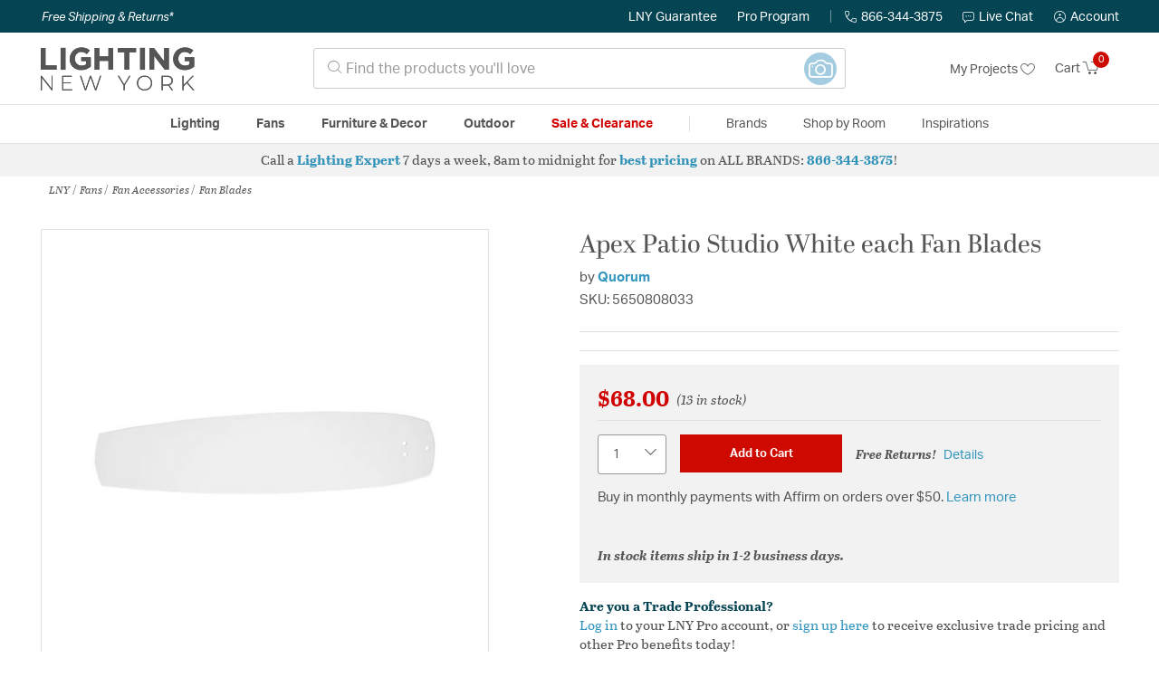

--- FILE ---
content_type: text/html; charset=utf-8
request_url: https://accounts.google.com/o/oauth2/postmessageRelay?parent=https%3A%2F%2Flightingnewyork.com&jsh=m%3B%2F_%2Fscs%2Fabc-static%2F_%2Fjs%2Fk%3Dgapi.lb.en.2kN9-TZiXrM.O%2Fd%3D1%2Frs%3DAHpOoo_B4hu0FeWRuWHfxnZ3V0WubwN7Qw%2Fm%3D__features__
body_size: 158
content:
<!DOCTYPE html><html><head><title></title><meta http-equiv="content-type" content="text/html; charset=utf-8"><meta http-equiv="X-UA-Compatible" content="IE=edge"><meta name="viewport" content="width=device-width, initial-scale=1, minimum-scale=1, maximum-scale=1, user-scalable=0"><script src='https://ssl.gstatic.com/accounts/o/2580342461-postmessagerelay.js' nonce="xgY47W2baYcH1mbD8yeeyg"></script></head><body><script type="text/javascript" src="https://apis.google.com/js/rpc:shindig_random.js?onload=init" nonce="xgY47W2baYcH1mbD8yeeyg"></script></body></html>

--- FILE ---
content_type: text/css
request_url: https://cdn-uicons.flaticon.com/3.0.0/uicons-thin-straight/css/uicons-thin-straight.css
body_size: 38918
content:
/*!
*   _____       _             __                 _____                               ______ _       _   _
*  |_   _|     | |           / _|               |_   _|                             |  ____| |     | | (_)
*    | |  _ __ | |_ ___ _ __| |_ __ _  ___ ___    | |  ___ ___  _ __  ___   ______  | |__  | | __ _| |_ _  ___ ___  _ __
*    | | | '_ \| __/ _ \ '__|  _/ _` |/ __/ _ \   | | / __/ _ \| '_ \/ __| |______| |  __| | |/ _` | __| |/ __/ _ \| '_ \
*   _| |_| | | | ||  __/ |  | || (_| | (_|  __/  _| || (_| (_) | | | \__ \          | |    | | (_| | |_| | (_| (_) | | | |
*  |_____|_| |_|\__\___|_|  |_| \__,_|\___\___| |_____\___\___/|_| |_|___/          |_|    |_|\__,_|\__|_|\___\___/|_| |_|
*
*                         UIcons 3.0.0 - https://www.flaticon.com/uicons/interface-icons
*/
@font-face {
    font-family: "uicons-thin-straight";
    src: url("https://cdn-uicons.flaticon.com/3.0.0/uicons-thin-straight/webfonts/uicons-thin-straight.woff2") format("woff2"),
    url("https://cdn-uicons.flaticon.com/3.0.0/uicons-thin-straight/webfonts/uicons-thin-straight.woff") format("woff"),
    url("https://cdn-uicons.flaticon.com/3.0.0/uicons-thin-straight/webfonts/uicons-thin-straight.eot#iefix") format("embedded-opentype");
    font-display: swap;
}
    i[class^="fi-ts-"]:before, i[class*=" fi-ts-"]:before, span[class^="fi-ts-"]:before, span[class*="fi-ts-"]:before {
font-family: uicons-thin-straight !important;
font-style: normal;
font-weight: normal !important;
font-variant: normal;
text-transform: none;
line-height: 1;
-webkit-font-smoothing: antialiased;
-moz-osx-font-smoothing: grayscale;
}

        .fi-ts-0:before {
    content: "\e001";
    }
        .fi-ts-00s-music-disc:before {
    content: "\e002";
    }
        .fi-ts-1:before {
    content: "\e003";
    }
        .fi-ts-2:before {
    content: "\e007";
    }
        .fi-ts-3:before {
    content: "\e009";
    }
        .fi-ts-360-degrees:before {
    content: "\e00b";
    }
        .fi-ts-4:before {
    content: "\e00d";
    }
        .fi-ts-404:before {
    content: "\e00f";
    }
        .fi-ts-5:before {
    content: "\e010";
    }
        .fi-ts-5g-lock:before {
    content: "\e013";
    }
        .fi-ts-6:before {
    content: "\e014";
    }
        .fi-ts-60s-music-disc:before {
    content: "\e015";
    }
        .fi-ts-7:before {
    content: "\e016";
    }
        .fi-ts-70s-music-disc:before {
    content: "\e017";
    }
        .fi-ts-8:before {
    content: "\e018";
    }
        .fi-ts-80s-music-disc:before {
    content: "\e019";
    }
        .fi-ts-9:before {
    content: "\e01a";
    }
        .fi-ts-90s:before {
    content: "\e01b";
    }
        .fi-ts-90s-music-disc:before {
    content: "\e01c";
    }
        .fi-ts-a:before {
    content: "\e01d";
    }
        .fi-ts-abacus:before {
    content: "\e01e";
    }
        .fi-ts-abdomen:before {
    content: "\e020";
    }
        .fi-ts-access-denied:before {
    content: "\e023";
    }
        .fi-ts-accident:before {
    content: "\e024";
    }
        .fi-ts-accordion:before {
    content: "\e025";
    }
        .fi-ts-acorn:before {
    content: "\e028";
    }
        .fi-ts-ad:before {
    content: "\e02a";
    }
        .fi-ts-ad-forbidden:before {
    content: "\e02b";
    }
        .fi-ts-ad-paid:before {
    content: "\e02c";
    }
        .fi-ts-ad-slash:before {
    content: "\e02d";
    }
        .fi-ts-add:before {
    content: "\e02e";
    }
        .fi-ts-add-document:before {
    content: "\e030";
    }
        .fi-ts-add-folder:before {
    content: "\e031";
    }
        .fi-ts-add-image:before {
    content: "\e032";
    }
        .fi-ts-address-book:before {
    content: "\e033";
    }
        .fi-ts-address-card:before {
    content: "\e034";
    }
        .fi-ts-admin:before {
    content: "\e035";
    }
        .fi-ts-admin-alt:before {
    content: "\e036";
    }
        .fi-ts-age:before {
    content: "\e040";
    }
        .fi-ts-age-alt:before {
    content: "\e041";
    }
        .fi-ts-age-restriction-eighteen:before {
    content: "\e042";
    }
        .fi-ts-age-restriction-seven:before {
    content: "\e043";
    }
        .fi-ts-age-restriction-six:before {
    content: "\e044";
    }
        .fi-ts-age-restriction-sixteen:before {
    content: "\e045";
    }
        .fi-ts-age-restriction-thirteen:before {
    content: "\e047";
    }
        .fi-ts-age-restriction-three:before {
    content: "\e048";
    }
        .fi-ts-age-restriction-twelve:before {
    content: "\e049";
    }
        .fi-ts-age-restriction-twenty-one:before {
    content: "\e04a";
    }
        .fi-ts-age-restriction-zero:before {
    content: "\e04b";
    }
        .fi-ts-ai-algorithm:before {
    content: "\e04e";
    }
        .fi-ts-ai-artist:before {
    content: "\e04f";
    }
        .fi-ts-ai-technology:before {
    content: "\e050";
    }
        .fi-ts-air-conditioner:before {
    content: "\e051";
    }
        .fi-ts-air-freshener:before {
    content: "\e052";
    }
        .fi-ts-air-pollution:before {
    content: "\e053";
    }
        .fi-ts-airplane-journey:before {
    content: "\e055";
    }
        .fi-ts-airplane-mode-off:before {
    content: "\e056";
    }
        .fi-ts-airplane-mode-on:before {
    content: "\e057";
    }
        .fi-ts-airplane-window-open:before {
    content: "\e058";
    }
        .fi-ts-airplay:before {
    content: "\e059";
    }
        .fi-ts-alarm-clock:before {
    content: "\e05a";
    }
        .fi-ts-alarm-exclamation:before {
    content: "\e05b";
    }
        .fi-ts-alarm-off:before {
    content: "\e05c";
    }
        .fi-ts-alarm-plus:before {
    content: "\e05d";
    }
        .fi-ts-alarm-snooze:before {
    content: "\e05e";
    }
        .fi-ts-album:before {
    content: "\e05f";
    }
        .fi-ts-album-circle-plus:before {
    content: "\e060";
    }
        .fi-ts-album-circle-user:before {
    content: "\e061";
    }
        .fi-ts-album-collection:before {
    content: "\e062";
    }
        .fi-ts-algorithm:before {
    content: "\e064";
    }
        .fi-ts-alicorn:before {
    content: "\e065";
    }
        .fi-ts-alien:before {
    content: "\e066";
    }
        .fi-ts-align-slash:before {
    content: "\e06b";
    }
        .fi-ts-allergy:before {
    content: "\e06d";
    }
        .fi-ts-aloe-vera:before {
    content: "\e06e";
    }
        .fi-ts-ambulance:before {
    content: "\e070";
    }
        .fi-ts-american-football:before {
    content: "\e073";
    }
        .fi-ts-amp-guitar:before {
    content: "\e075";
    }
        .fi-ts-analyse:before {
    content: "\e078";
    }
        .fi-ts-analyse-alt:before {
    content: "\e079";
    }
        .fi-ts-analytics:before {
    content: "\e07a";
    }
        .fi-ts-analytics-magnifying-glass:before {
    content: "\e07b";
    }
        .fi-ts-anatomical-heart:before {
    content: "\e07d";
    }
        .fi-ts-anchor:before {
    content: "\e07e";
    }
        .fi-ts-angel:before {
    content: "\e080";
    }
        .fi-ts-angle:before {
    content: "\e081";
    }
        .fi-ts-angle-90:before {
    content: "\e082";
    }
        .fi-ts-angle-circle-down:before {
    content: "\e083";
    }
        .fi-ts-angle-circle-left:before {
    content: "\e084";
    }
        .fi-ts-angle-circle-right:before {
    content: "\e085";
    }
        .fi-ts-angle-circle-up:before {
    content: "\e086";
    }
        .fi-ts-angle-double-left:before {
    content: "\e087";
    }
        .fi-ts-angle-double-right:before {
    content: "\e088";
    }
        .fi-ts-angle-double-small-down:before {
    content: "\e089";
    }
        .fi-ts-angle-double-small-left:before {
    content: "\e08a";
    }
        .fi-ts-angle-double-small-right:before {
    content: "\e08b";
    }
        .fi-ts-angle-double-small-up:before {
    content: "\e08c";
    }
        .fi-ts-angle-down:before {
    content: "\e08d";
    }
        .fi-ts-angle-left:before {
    content: "\e08e";
    }
        .fi-ts-angle-right:before {
    content: "\e08f";
    }
        .fi-ts-angle-small-down:before {
    content: "\e090";
    }
        .fi-ts-angle-small-left:before {
    content: "\e091";
    }
        .fi-ts-angle-small-right:before {
    content: "\e092";
    }
        .fi-ts-angle-small-up:before {
    content: "\e093";
    }
        .fi-ts-angle-square-down:before {
    content: "\e094";
    }
        .fi-ts-angle-square-left:before {
    content: "\e095";
    }
        .fi-ts-angle-square-right:before {
    content: "\e096";
    }
        .fi-ts-angle-square-up:before {
    content: "\e097";
    }
        .fi-ts-angle-up:before {
    content: "\e098";
    }
        .fi-ts-angles-up-down:before {
    content: "\e099";
    }
        .fi-ts-angry:before {
    content: "\e09a";
    }
        .fi-ts-animated-icon:before {
    content: "\e09c";
    }
        .fi-ts-anise:before {
    content: "\e09d";
    }
        .fi-ts-ankh:before {
    content: "\e09e";
    }
        .fi-ts-answer:before {
    content: "\e09f";
    }
        .fi-ts-answer-alt:before {
    content: "\e0a0";
    }
        .fi-ts-anxiety:before {
    content: "\e0a1";
    }
        .fi-ts-apartment:before {
    content: "\e0a2";
    }
        .fi-ts-aperture:before {
    content: "\e0a3";
    }
        .fi-ts-api:before {
    content: "\e0a4";
    }
        .fi-ts-app-notification:before {
    content: "\e0a7";
    }
        .fi-ts-appendicitis:before {
    content: "\e0a9";
    }
        .fi-ts-apple:before {
    content: "\e0aa";
    }
        .fi-ts-apple-books:before {
    content: "\e0ab";
    }
        .fi-ts-apple-core:before {
    content: "\e0ac";
    }
        .fi-ts-apple-crate:before {
    content: "\e0ad";
    }
        .fi-ts-apple-dumbbell:before {
    content: "\e0ae";
    }
        .fi-ts-apple-juice:before {
    content: "\e0af";
    }
        .fi-ts-apple-pie:before {
    content: "\e0b1";
    }
        .fi-ts-april-calendar:before {
    content: "\e0b7";
    }
        .fi-ts-archery:before {
    content: "\e0b8";
    }
        .fi-ts-architect-plan:before {
    content: "\e0b9";
    }
        .fi-ts-archway:before {
    content: "\e0bb";
    }
        .fi-ts-army-general:before {
    content: "\e0be";
    }
        .fi-ts-arrow-alt-circle-down:before {
    content: "\e0bf";
    }
        .fi-ts-arrow-alt-circle-left:before {
    content: "\e0c0";
    }
        .fi-ts-arrow-alt-circle-right:before {
    content: "\e0c1";
    }
        .fi-ts-arrow-alt-circle-up:before {
    content: "\e0c2";
    }
        .fi-ts-arrow-alt-down:before {
    content: "\e0c3";
    }
        .fi-ts-arrow-alt-from-bottom:before {
    content: "\e0c4";
    }
        .fi-ts-arrow-alt-from-left:before {
    content: "\e0c5";
    }
        .fi-ts-arrow-alt-from-right:before {
    content: "\e0c6";
    }
        .fi-ts-arrow-alt-from-top:before {
    content: "\e0c7";
    }
        .fi-ts-arrow-alt-left:before {
    content: "\e0c8";
    }
        .fi-ts-arrow-alt-right:before {
    content: "\e0c9";
    }
        .fi-ts-arrow-alt-square-down:before {
    content: "\e0ca";
    }
        .fi-ts-arrow-alt-square-left:before {
    content: "\e0cb";
    }
        .fi-ts-arrow-alt-square-right:before {
    content: "\e0cc";
    }
        .fi-ts-arrow-alt-square-up:before {
    content: "\e0cd";
    }
        .fi-ts-arrow-alt-to-bottom:before {
    content: "\e0ce";
    }
        .fi-ts-arrow-alt-to-left:before {
    content: "\e0cf";
    }
        .fi-ts-arrow-alt-to-right:before {
    content: "\e0d0";
    }
        .fi-ts-arrow-alt-to-top:before {
    content: "\e0d1";
    }
        .fi-ts-arrow-alt-up:before {
    content: "\e0d2";
    }
        .fi-ts-arrow-circle-down:before {
    content: "\e0d3";
    }
        .fi-ts-arrow-circle-left:before {
    content: "\e0d4";
    }
        .fi-ts-arrow-circle-right:before {
    content: "\e0d5";
    }
        .fi-ts-arrow-circle-up:before {
    content: "\e0d6";
    }
        .fi-ts-arrow-comparison:before {
    content: "\e0d7";
    }
        .fi-ts-arrow-down:before {
    content: "\e0d8";
    }
        .fi-ts-arrow-down-from-arc:before {
    content: "\e0da";
    }
        .fi-ts-arrow-down-from-dotted-line:before {
    content: "\e0db";
    }
        .fi-ts-arrow-down-left:before {
    content: "\e0dc";
    }
        .fi-ts-arrow-down-small-big:before {
    content: "\e0dd";
    }
        .fi-ts-arrow-down-strenght:before {
    content: "\e0de";
    }
        .fi-ts-arrow-down-to-dotted-line:before {
    content: "\e0df";
    }
        .fi-ts-arrow-down-to-square:before {
    content: "\e0e0";
    }
        .fi-ts-arrow-down-triangle-square:before {
    content: "\e0e1";
    }
        .fi-ts-arrow-from-bottom:before {
    content: "\e0e2";
    }
        .fi-ts-arrow-from-left:before {
    content: "\e0e3";
    }
        .fi-ts-arrow-from-right:before {
    content: "\e0e4";
    }
        .fi-ts-arrow-from-top:before {
    content: "\e0e5";
    }
        .fi-ts-arrow-left:before {
    content: "\e0e6";
    }
        .fi-ts-arrow-left-from-arc:before {
    content: "\e0e7";
    }
        .fi-ts-arrow-left-from-line:before {
    content: "\e0e8";
    }
        .fi-ts-arrow-left-to-arc:before {
    content: "\e0e9";
    }
        .fi-ts-arrow-progress:before {
    content: "\e0ea";
    }
        .fi-ts-arrow-progress-alt:before {
    content: "\e0eb";
    }
        .fi-ts-arrow-right:before {
    content: "\e0ec";
    }
        .fi-ts-arrow-right-to-bracket:before {
    content: "\e0ed";
    }
        .fi-ts-arrow-right-to-city:before {
    content: "\e0ee";
    }
        .fi-ts-arrow-small-down:before {
    content: "\e0ef";
    }
        .fi-ts-arrow-small-left:before {
    content: "\e0f0";
    }
        .fi-ts-arrow-small-right:before {
    content: "\e0f1";
    }
        .fi-ts-arrow-small-up:before {
    content: "\e0f2";
    }
        .fi-ts-arrow-square-down:before {
    content: "\e0f3";
    }
        .fi-ts-arrow-square-left:before {
    content: "\e0f4";
    }
        .fi-ts-arrow-square-right:before {
    content: "\e0f5";
    }
        .fi-ts-arrow-square-up:before {
    content: "\e0f6";
    }
        .fi-ts-arrow-to-bottom:before {
    content: "\e0f7";
    }
        .fi-ts-arrow-to-left:before {
    content: "\e0f8";
    }
        .fi-ts-arrow-to-right:before {
    content: "\e0f9";
    }
        .fi-ts-arrow-to-top:before {
    content: "\e0fa";
    }
        .fi-ts-arrow-trend-down:before {
    content: "\e0fb";
    }
        .fi-ts-arrow-trend-up:before {
    content: "\e0fc";
    }
        .fi-ts-arrow-turn-down-left:before {
    content: "\e0fd";
    }
        .fi-ts-arrow-turn-down-right:before {
    content: "\e0fe";
    }
        .fi-ts-arrow-turn-left-up:before {
    content: "\e100";
    }
        .fi-ts-arrow-up:before {
    content: "\e102";
    }
        .fi-ts-arrow-up-from-dotted-line:before {
    content: "\e103";
    }
        .fi-ts-arrow-up-from-ground-water:before {
    content: "\e104";
    }
        .fi-ts-arrow-up-from-square:before {
    content: "\e105";
    }
        .fi-ts-arrow-up-left:before {
    content: "\e106";
    }
        .fi-ts-arrow-up-left-from-circle:before {
    content: "\e107";
    }
        .fi-ts-arrow-up-right:before {
    content: "\e108";
    }
        .fi-ts-arrow-up-right-and-arrow-down-left-from-center:before {
    content: "\e109";
    }
        .fi-ts-arrow-up-right-from-square:before {
    content: "\e10a";
    }
        .fi-ts-arrow-up-small-big:before {
    content: "\e10b";
    }
        .fi-ts-arrow-up-square-triangle:before {
    content: "\e10c";
    }
        .fi-ts-arrow-up-to-arc:before {
    content: "\e10d";
    }
        .fi-ts-arrow-up-to-dotted-line:before {
    content: "\e10e";
    }
        .fi-ts-arrow-upward-growth-crypto:before {
    content: "\e10f";
    }
        .fi-ts-arrows:before {
    content: "\e110";
    }
        .fi-ts-arrows-alt:before {
    content: "\e111";
    }
        .fi-ts-arrows-alt-h:before {
    content: "\e112";
    }
        .fi-ts-arrows-alt-v:before {
    content: "\e113";
    }
        .fi-ts-arrows-cross:before {
    content: "\e114";
    }
        .fi-ts-arrows-down-curve:before {
    content: "\e115";
    }
        .fi-ts-arrows-down-to-people:before {
    content: "\e116";
    }
        .fi-ts-arrows-from-dotted-line:before {
    content: "\e117";
    }
        .fi-ts-arrows-from-line:before {
    content: "\e118";
    }
        .fi-ts-arrows-h:before {
    content: "\e119";
    }
        .fi-ts-arrows-h-copy:before {
    content: "\e11a";
    }
        .fi-ts-arrows-repeat:before {
    content: "\e11b";
    }
        .fi-ts-arrows-repeat-1:before {
    content: "\e11c";
    }
        .fi-ts-arrows-retweet:before {
    content: "\e11d";
    }
        .fi-ts-arrows-split-right-and-left:before {
    content: "\e11f";
    }
        .fi-ts-arrows-split-up-and-left:before {
    content: "\e120";
    }
        .fi-ts-arrows-to-circle:before {
    content: "\e121";
    }
        .fi-ts-arrows-to-dot:before {
    content: "\e122";
    }
        .fi-ts-arrows-to-dotted-line:before {
    content: "\e123";
    }
        .fi-ts-arrows-to-eye:before {
    content: "\e124";
    }
        .fi-ts-arrows-to-line:before {
    content: "\e125";
    }
        .fi-ts-artificial-intelligence:before {
    content: "\e126";
    }
        .fi-ts-artist:before {
    content: "\e127";
    }
        .fi-ts-assept-document:before {
    content: "\e129";
    }
        .fi-ts-assessment:before {
    content: "\e12a";
    }
        .fi-ts-assessment-alt:before {
    content: "\e12b";
    }
        .fi-ts-assign:before {
    content: "\e12c";
    }
        .fi-ts-assistive-listening-systems:before {
    content: "\e12d";
    }
        .fi-ts-asterik:before {
    content: "\e12e";
    }
        .fi-ts-asthma:before {
    content: "\e12f";
    }
        .fi-ts-at:before {
    content: "\e133";
    }
        .fi-ts-atm:before {
    content: "\e136";
    }
        .fi-ts-attention-detail:before {
    content: "\e139";
    }
        .fi-ts-attribution-pen:before {
    content: "\e13a";
    }
        .fi-ts-attribution-pencil:before {
    content: "\e13b";
    }
        .fi-ts-aubergine:before {
    content: "\e13c";
    }
        .fi-ts-auction:before {
    content: "\e13d";
    }
        .fi-ts-auction-paddle:before {
    content: "\e13f";
    }
        .fi-ts-audience-megaphone:before {
    content: "\e140";
    }
        .fi-ts-audio-description-slash:before {
    content: "\e141";
    }
        .fi-ts-audit:before {
    content: "\e142";
    }
        .fi-ts-audit-alt:before {
    content: "\e143";
    }
        .fi-ts-august-calendar:before {
    content: "\e146";
    }
        .fi-ts-austral-sign:before {
    content: "\e147";
    }
        .fi-ts-australia:before {
    content: "\e148";
    }
        .fi-ts-australia-country-code:before {
    content: "\e149";
    }
        .fi-ts-australia-flag:before {
    content: "\e14a";
    }
        .fi-ts-auto-pilot:before {
    content: "\e14b";
    }
        .fi-ts-auto-reply:before {
    content: "\e14c";
    }
        .fi-ts-auto-sync:before {
    content: "\e14d";
    }
        .fi-ts-autosave:before {
    content: "\e14e";
    }
        .fi-ts-avi-file:before {
    content: "\e14f";
    }
        .fi-ts-avocado:before {
    content: "\e150";
    }
        .fi-ts-award:before {
    content: "\e151";
    }
        .fi-ts-axe:before {
    content: "\e153";
    }
        .fi-ts-axe-battle:before {
    content: "\e154";
    }
        .fi-ts-b:before {
    content: "\e155";
    }
        .fi-ts-baby:before {
    content: "\e156";
    }
        .fi-ts-baby-carriage:before {
    content: "\e157";
    }
        .fi-ts-baby-cradle:before {
    content: "\e158";
    }
        .fi-ts-back-up:before {
    content: "\e159";
    }
        .fi-ts-background:before {
    content: "\e15a";
    }
        .fi-ts-backpack:before {
    content: "\e15b";
    }
        .fi-ts-bacon:before {
    content: "\e15c";
    }
        .fi-ts-bacon-egg:before {
    content: "\e15d";
    }
        .fi-ts-bacteria:before {
    content: "\e15e";
    }
        .fi-ts-bacterium:before {
    content: "\e15f";
    }
        .fi-ts-badge:before {
    content: "\e160";
    }
        .fi-ts-badge-check:before {
    content: "\e161";
    }
        .fi-ts-badge-dollar:before {
    content: "\e162";
    }
        .fi-ts-badge-leaf:before {
    content: "\e163";
    }
        .fi-ts-badge-percent:before {
    content: "\e164";
    }
        .fi-ts-badge-sheriff:before {
    content: "\e165";
    }
        .fi-ts-badger-honey:before {
    content: "\e166";
    }
        .fi-ts-badget-check-alt:before {
    content: "\e167";
    }
        .fi-ts-badminton:before {
    content: "\e168";
    }
        .fi-ts-bag-map-pin:before {
    content: "\e169";
    }
        .fi-ts-bag-seedling:before {
    content: "\e16a";
    }
        .fi-ts-bag-shopping-minus:before {
    content: "\e16b";
    }
        .fi-ts-bags-shopping:before {
    content: "\e16d";
    }
        .fi-ts-baguette:before {
    content: "\e16e";
    }
        .fi-ts-bahai:before {
    content: "\e16f";
    }
        .fi-ts-baht-sign:before {
    content: "\e170";
    }
        .fi-ts-balance-scale-left:before {
    content: "\e171";
    }
        .fi-ts-balance-scale-right:before {
    content: "\e172";
    }
        .fi-ts-balcony:before {
    content: "\e173";
    }
        .fi-ts-ball-pile:before {
    content: "\e175";
    }
        .fi-ts-ballet-dance:before {
    content: "\e177";
    }
        .fi-ts-balloon:before {
    content: "\e178";
    }
        .fi-ts-balloons:before {
    content: "\e179";
    }
        .fi-ts-ballot:before {
    content: "\e17a";
    }
        .fi-ts-ballot-check:before {
    content: "\e17b";
    }
        .fi-ts-bamboo:before {
    content: "\e17c";
    }
        .fi-ts-ban-bug:before {
    content: "\e17e";
    }
        .fi-ts-banana:before {
    content: "\e17f";
    }
        .fi-ts-band-aid:before {
    content: "\e180";
    }
        .fi-ts-band-aid-alt:before {
    content: "\e181";
    }
        .fi-ts-bandage-wound:before {
    content: "\e183";
    }
        .fi-ts-bangladeshi-taka-sign:before {
    content: "\e184";
    }
        .fi-ts-banjo:before {
    content: "\e185";
    }
        .fi-ts-bank:before {
    content: "\e186";
    }
        .fi-ts-bank-app:before {
    content: "\e187";
    }
        .fi-ts-banner:before {
    content: "\e188";
    }
        .fi-ts-banner-2:before {
    content: "\e189";
    }
        .fi-ts-banner-3:before {
    content: "\e18a";
    }
        .fi-ts-banner-4:before {
    content: "\e18b";
    }
        .fi-ts-banner-5:before {
    content: "\e18c";
    }
        .fi-ts-barber-pole:before {
    content: "\e18d";
    }
        .fi-ts-barber-shop:before {
    content: "\e18e";
    }
        .fi-ts-barcode:before {
    content: "\e18f";
    }
        .fi-ts-barcode-read:before {
    content: "\e190";
    }
        .fi-ts-barcode-scan:before {
    content: "\e191";
    }
        .fi-ts-barefoot:before {
    content: "\e192";
    }
        .fi-ts-bars-filter:before {
    content: "\e195";
    }
        .fi-ts-bars-progress:before {
    content: "\e196";
    }
        .fi-ts-bars-sort:before {
    content: "\e197";
    }
        .fi-ts-bars-staggered:before {
    content: "\e198";
    }
        .fi-ts-baseball:before {
    content: "\e199";
    }
        .fi-ts-baseball-alt:before {
    content: "\e19a";
    }
        .fi-ts-baseball-player:before {
    content: "\e19b";
    }
        .fi-ts-basket-shopping-minus:before {
    content: "\e19d";
    }
        .fi-ts-basket-shopping-plus:before {
    content: "\e19e";
    }
        .fi-ts-basket-shopping-simple:before {
    content: "\e19f";
    }
        .fi-ts-basketball:before {
    content: "\e1a0";
    }
        .fi-ts-basketball-hoop:before {
    content: "\e1a1";
    }
        .fi-ts-basketball-ticket:before {
    content: "\e1a2";
    }
        .fi-ts-bat:before {
    content: "\e1a3";
    }
        .fi-ts-bath:before {
    content: "\e1a4";
    }
        .fi-ts-battery-100:before {
    content: "\e1a5";
    }
        .fi-ts-battery-bolt:before {
    content: "\e1a6";
    }
        .fi-ts-battery-empty:before {
    content: "\e1a7";
    }
        .fi-ts-battery-exclamation:before {
    content: "\e1a8";
    }
        .fi-ts-battery-full:before {
    content: "\e1a9";
    }
        .fi-ts-battery-half:before {
    content: "\e1aa";
    }
        .fi-ts-battery-quarter:before {
    content: "\e1ab";
    }
        .fi-ts-battery-slash:before {
    content: "\e1ac";
    }
        .fi-ts-battery-three-quarters:before {
    content: "\e1ad";
    }
        .fi-ts-bay-leaf:before {
    content: "\e1ae";
    }
        .fi-ts-beacon:before {
    content: "\e1af";
    }
        .fi-ts-bear-market:before {
    content: "\e1b0";
    }
        .fi-ts-beard:before {
    content: "\e1b1";
    }
        .fi-ts-beauty-mask:before {
    content: "\e1b2";
    }
        .fi-ts-bed-alt:before {
    content: "\e1b4";
    }
        .fi-ts-bed-bunk:before {
    content: "\e1b5";
    }
        .fi-ts-bed-empty:before {
    content: "\e1b6";
    }
        .fi-ts-bed-pulse:before {
    content: "\e1b7";
    }
        .fi-ts-bee:before {
    content: "\e1b8";
    }
        .fi-ts-beer:before {
    content: "\e1b9";
    }
        .fi-ts-beer-mug-empty:before {
    content: "\e1ba";
    }
        .fi-ts-bell:before {
    content: "\e1bc";
    }
        .fi-ts-bell-concierge:before {
    content: "\e1bd";
    }
        .fi-ts-bell-notification-call:before {
    content: "\e1be";
    }
        .fi-ts-bell-notification-social-media:before {
    content: "\e1bf";
    }
        .fi-ts-bell-ring:before {
    content: "\e1c0";
    }
        .fi-ts-bell-school:before {
    content: "\e1c1";
    }
        .fi-ts-bell-school-slash:before {
    content: "\e1c2";
    }
        .fi-ts-bell-slash:before {
    content: "\e1c3";
    }
        .fi-ts-bells:before {
    content: "\e1c4";
    }
        .fi-ts-bench-tree:before {
    content: "\e1c5";
    }
        .fi-ts-benefit:before {
    content: "\e1c6";
    }
        .fi-ts-benefit-diamond:before {
    content: "\e1c7";
    }
        .fi-ts-benefit-diamond-alt:before {
    content: "\e1c8";
    }
        .fi-ts-benefit-hand:before {
    content: "\e1c9";
    }
        .fi-ts-benefit-increase:before {
    content: "\e1ca";
    }
        .fi-ts-benefit-porcent:before {
    content: "\e1cb";
    }
        .fi-ts-betamax:before {
    content: "\e1cc";
    }
        .fi-ts-bible:before {
    content: "\e1cd";
    }
        .fi-ts-bicycle-journey:before {
    content: "\e1ce";
    }
        .fi-ts-big-data:before {
    content: "\e1cf";
    }
        .fi-ts-big-data-ai:before {
    content: "\e1d0";
    }
        .fi-ts-big-data-analytics:before {
    content: "\e1d1";
    }
        .fi-ts-big-drop:before {
    content: "\e1d2";
    }
        .fi-ts-bike-moving:before {
    content: "\e1d4";
    }
        .fi-ts-bike-path:before {
    content: "\e1d5";
    }
        .fi-ts-biking:before {
    content: "\e1d6";
    }
        .fi-ts-biking-mountain:before {
    content: "\e1d7";
    }
        .fi-ts-bill-arrow:before {
    content: "\e1d8";
    }
        .fi-ts-billboard:before {
    content: "\e1d9";
    }
        .fi-ts-billiard:before {
    content: "\e1da";
    }
        .fi-ts-bin-bottles:before {
    content: "\e1db";
    }
        .fi-ts-binary:before {
    content: "\e1dc";
    }
        .fi-ts-binary-circle-check:before {
    content: "\e1dd";
    }
        .fi-ts-binary-cloud:before {
    content: "\e1de";
    }
        .fi-ts-binary-lock:before {
    content: "\e1df";
    }
        .fi-ts-binary-slash:before {
    content: "\e1e0";
    }
        .fi-ts-binoculars:before {
    content: "\e1e1";
    }
        .fi-ts-bio:before {
    content: "\e1e2";
    }
        .fi-ts-bio-leaves:before {
    content: "\e1e3";
    }
        .fi-ts-biohazard:before {
    content: "\e1e4";
    }
        .fi-ts-bipolar:before {
    content: "\e1e5";
    }
        .fi-ts-bird:before {
    content: "\e1e6";
    }
        .fi-ts-bitcoin-card:before {
    content: "\e1e8";
    }
        .fi-ts-bitcoin-sign:before {
    content: "\e1ea";
    }
        .fi-ts-blanket:before {
    content: "\e1ec";
    }
        .fi-ts-blender:before {
    content: "\e1ed";
    }
        .fi-ts-blender-phone:before {
    content: "\e1ee";
    }
        .fi-ts-blinds:before {
    content: "\e1ef";
    }
        .fi-ts-blinds-open:before {
    content: "\e1f0";
    }
        .fi-ts-blinds-raised:before {
    content: "\e1f1";
    }
        .fi-ts-block:before {
    content: "\e1f2";
    }
        .fi-ts-block-brick:before {
    content: "\e1f3";
    }
        .fi-ts-block-brick-fire:before {
    content: "\e1f4";
    }
        .fi-ts-block-microphone:before {
    content: "\e1f5";
    }
        .fi-ts-block-question:before {
    content: "\e1f6";
    }
        .fi-ts-block-quote:before {
    content: "\e1f7";
    }
        .fi-ts-block-user:before {
    content: "\e1f8";
    }
        .fi-ts-blockchain-3:before {
    content: "\e1fb";
    }
        .fi-ts-blog-pencil:before {
    content: "\e1fc";
    }
        .fi-ts-blog-text:before {
    content: "\e1fd";
    }
        .fi-ts-blood:before {
    content: "\e1ff";
    }
        .fi-ts-blood-dropper:before {
    content: "\e200";
    }
        .fi-ts-blood-test-tube:before {
    content: "\e201";
    }
        .fi-ts-blood-test-tube-alt:before {
    content: "\e202";
    }
        .fi-ts-blueberries:before {
    content: "\e204";
    }
        .fi-ts-blueprint:before {
    content: "\e205";
    }
        .fi-ts-blueprint-house:before {
    content: "\e206";
    }
        .fi-ts-bluetooth-alt:before {
    content: "\e208";
    }
        .fi-ts-bluetooth-circle:before {
    content: "\e209";
    }
        .fi-ts-bluetooth-headphones:before {
    content: "\e20a";
    }
        .fi-ts-bluetooth-keyboard:before {
    content: "\e20b";
    }
        .fi-ts-bluetooth-mouse:before {
    content: "\e20c";
    }
        .fi-ts-bluetooth-settings:before {
    content: "\e20d";
    }
        .fi-ts-bluetooth-speaker:before {
    content: "\e20e";
    }
        .fi-ts-bluetooth-usb:before {
    content: "\e20f";
    }
        .fi-ts-blush:before {
    content: "\e210";
    }
        .fi-ts-bolt:before {
    content: "\e212";
    }
        .fi-ts-bolt-auto:before {
    content: "\e213";
    }
        .fi-ts-bolt-slash:before {
    content: "\e214";
    }
        .fi-ts-bomb:before {
    content: "\e215";
    }
        .fi-ts-bone:before {
    content: "\e217";
    }
        .fi-ts-bone-break:before {
    content: "\e218";
    }
        .fi-ts-bong:before {
    content: "\e219";
    }
        .fi-ts-bonus:before {
    content: "\e21a";
    }
        .fi-ts-bonus-alt:before {
    content: "\e21b";
    }
        .fi-ts-bonus-star:before {
    content: "\e21c";
    }
        .fi-ts-book:before {
    content: "\e21d";
    }
        .fi-ts-book-alt:before {
    content: "\e21e";
    }
        .fi-ts-book-arrow-right:before {
    content: "\e21f";
    }
        .fi-ts-book-arrow-up:before {
    content: "\e220";
    }
        .fi-ts-book-atlas:before {
    content: "\e221";
    }
        .fi-ts-book-bookmark:before {
    content: "\e222";
    }
        .fi-ts-book-circle-arrow-right:before {
    content: "\e224";
    }
        .fi-ts-book-circle-arrow-up:before {
    content: "\e225";
    }
        .fi-ts-book-copy:before {
    content: "\e226";
    }
        .fi-ts-book-dead:before {
    content: "\e227";
    }
        .fi-ts-book-font:before {
    content: "\e228";
    }
        .fi-ts-book-heart:before {
    content: "\e22a";
    }
        .fi-ts-book-medical:before {
    content: "\e22c";
    }
        .fi-ts-book-open-cover:before {
    content: "\e22d";
    }
        .fi-ts-book-open-reader:before {
    content: "\e22e";
    }
        .fi-ts-book-plus:before {
    content: "\e22f";
    }
        .fi-ts-book-quran:before {
    content: "\e230";
    }
        .fi-ts-book-section:before {
    content: "\e231";
    }
        .fi-ts-book-spells:before {
    content: "\e234";
    }
        .fi-ts-book-tanakh:before {
    content: "\e235";
    }
        .fi-ts-book-user:before {
    content: "\e236";
    }
        .fi-ts-book-world:before {
    content: "\e237";
    }
        .fi-ts-Booking:before {
    content: "\e238";
    }
        .fi-ts-bookmark:before {
    content: "\e239";
    }
        .fi-ts-bookmark-slash:before {
    content: "\e23a";
    }
        .fi-ts-books:before {
    content: "\e23b";
    }
        .fi-ts-books-lightbulb:before {
    content: "\e23c";
    }
        .fi-ts-books-medical:before {
    content: "\e23d";
    }
        .fi-ts-boot:before {
    content: "\e23e";
    }
        .fi-ts-boot-heeled:before {
    content: "\e23f";
    }
        .fi-ts-booth-curtain:before {
    content: "\e240";
    }
        .fi-ts-border-all:before {
    content: "\e242";
    }
        .fi-ts-border-bottom:before {
    content: "\e243";
    }
        .fi-ts-border-center-h:before {
    content: "\e244";
    }
        .fi-ts-border-center-v:before {
    content: "\e245";
    }
        .fi-ts-border-inner:before {
    content: "\e246";
    }
        .fi-ts-border-left:before {
    content: "\e247";
    }
        .fi-ts-border-none:before {
    content: "\e248";
    }
        .fi-ts-border-outer:before {
    content: "\e249";
    }
        .fi-ts-border-right:before {
    content: "\e24a";
    }
        .fi-ts-border-style:before {
    content: "\e24b";
    }
        .fi-ts-border-style-alt:before {
    content: "\e24c";
    }
        .fi-ts-border-top:before {
    content: "\e24d";
    }
        .fi-ts-boss:before {
    content: "\e24e";
    }
        .fi-ts-bottle:before {
    content: "\e24f";
    }
        .fi-ts-bottle-baby:before {
    content: "\e250";
    }
        .fi-ts-bottle-droplet:before {
    content: "\e251";
    }
        .fi-ts-bow-arrow:before {
    content: "\e253";
    }
        .fi-ts-bowl-chopsticks:before {
    content: "\e254";
    }
        .fi-ts-bowl-chopsticks-noodles:before {
    content: "\e255";
    }
        .fi-ts-bowl-rice:before {
    content: "\e256";
    }
        .fi-ts-bowl-scoop:before {
    content: "\e257";
    }
        .fi-ts-bowl-scoops:before {
    content: "\e258";
    }
        .fi-ts-bowl-soft-serve:before {
    content: "\e259";
    }
        .fi-ts-bowl-spoon:before {
    content: "\e25a";
    }
        .fi-ts-bowling:before {
    content: "\e25b";
    }
        .fi-ts-bowling-ball:before {
    content: "\e25c";
    }
        .fi-ts-bowling-pins:before {
    content: "\e25d";
    }
        .fi-ts-box-alt:before {
    content: "\e260";
    }
        .fi-ts-box-ballot:before {
    content: "\e261";
    }
        .fi-ts-box-check:before {
    content: "\e262";
    }
        .fi-ts-box-circle-check:before {
    content: "\e263";
    }
        .fi-ts-box-dollar:before {
    content: "\e264";
    }
        .fi-ts-box-fragile:before {
    content: "\e265";
    }
        .fi-ts-box-heart:before {
    content: "\e266";
    }
        .fi-ts-box-open:before {
    content: "\e267";
    }
        .fi-ts-box-open-full:before {
    content: "\e268";
    }
        .fi-ts-box-tissue:before {
    content: "\e269";
    }
        .fi-ts-box-up:before {
    content: "\e26a";
    }
        .fi-ts-boxes:before {
    content: "\e26b";
    }
        .fi-ts-boxing-glove:before {
    content: "\e26c";
    }
        .fi-ts-bracket-curly:before {
    content: "\e26d";
    }
        .fi-ts-bracket-curly-right:before {
    content: "\e26e";
    }
        .fi-ts-bracket-round:before {
    content: "\e26f";
    }
        .fi-ts-bracket-round-right:before {
    content: "\e270";
    }
        .fi-ts-bracket-square:before {
    content: "\e271";
    }
        .fi-ts-bracket-square-right:before {
    content: "\e272";
    }
        .fi-ts-brackets-curly:before {
    content: "\e273";
    }
        .fi-ts-brackets-round:before {
    content: "\e274";
    }
        .fi-ts-brackets-square:before {
    content: "\e275";
    }
        .fi-ts-braille:before {
    content: "\e276";
    }
        .fi-ts-braille-a:before {
    content: "\e277";
    }
        .fi-ts-braille-b:before {
    content: "\e278";
    }
        .fi-ts-braille-c:before {
    content: "\e279";
    }
        .fi-ts-braille-d:before {
    content: "\e27a";
    }
        .fi-ts-braille-e:before {
    content: "\e27b";
    }
        .fi-ts-braille-g:before {
    content: "\e27c";
    }
        .fi-ts-braille-h:before {
    content: "\e27d";
    }
        .fi-ts-braille-i:before {
    content: "\e27f";
    }
        .fi-ts-braille-j:before {
    content: "\e280";
    }
        .fi-ts-braille-k:before {
    content: "\e281";
    }
        .fi-ts-braille-l:before {
    content: "\e282";
    }
        .fi-ts-braille-m:before {
    content: "\e283";
    }
        .fi-ts-braille-n:before {
    content: "\e284";
    }
        .fi-ts-braille-n-alt:before {
    content: "\e285";
    }
        .fi-ts-braille-o:before {
    content: "\e286";
    }
        .fi-ts-braille-p:before {
    content: "\e287";
    }
        .fi-ts-braille-q:before {
    content: "\e288";
    }
        .fi-ts-braille-r:before {
    content: "\e289";
    }
        .fi-ts-braille-s:before {
    content: "\e28a";
    }
        .fi-ts-braille-t:before {
    content: "\e28b";
    }
        .fi-ts-braille-u:before {
    content: "\e28c";
    }
        .fi-ts-braille-v:before {
    content: "\e28d";
    }
        .fi-ts-braille-w:before {
    content: "\e28e";
    }
        .fi-ts-braille-x:before {
    content: "\e28f";
    }
        .fi-ts-braille-y:before {
    content: "\e290";
    }
        .fi-ts-braille-z:before {
    content: "\e291";
    }
        .fi-ts-brain:before {
    content: "\e292";
    }
        .fi-ts-brain-bulb:before {
    content: "\e293";
    }
        .fi-ts-brain-circuit:before {
    content: "\e294";
    }
        .fi-ts-brain-doubt:before {
    content: "\e295";
    }
        .fi-ts-brain-half-lightbulb:before {
    content: "\e296";
    }
        .fi-ts-brain-lightning:before {
    content: "\e297";
    }
        .fi-ts-brain-stress:before {
    content: "\e299";
    }
        .fi-ts-brake-warning:before {
    content: "\e29a";
    }
        .fi-ts-branching:before {
    content: "\e29b";
    }
        .fi-ts-brand:before {
    content: "\e29c";
    }
        .fi-ts-brand-badge:before {
    content: "\e29d";
    }
        .fi-ts-brand-strategy:before {
    content: "\e29e";
    }
        .fi-ts-branding:before {
    content: "\e29f";
    }
        .fi-ts-brazil:before {
    content: "\e2a0";
    }
        .fi-ts-brazil-flag:before {
    content: "\e2a1";
    }
        .fi-ts-brazil-flag-circle:before {
    content: "\e2a2";
    }
        .fi-ts-bread:before {
    content: "\e2a3";
    }
        .fi-ts-bread-loaf:before {
    content: "\e2a4";
    }
        .fi-ts-bread-slice:before {
    content: "\e2a5";
    }
        .fi-ts-bread-slice-butter:before {
    content: "\e2a6";
    }
        .fi-ts-break-time:before {
    content: "\e2a7";
    }
        .fi-ts-bridge:before {
    content: "\e2a8";
    }
        .fi-ts-bridge-circle-check:before {
    content: "\e2a9";
    }
        .fi-ts-bridge-collapse:before {
    content: "\e2aa";
    }
        .fi-ts-bridge-construction:before {
    content: "\e2ab";
    }
        .fi-ts-bridge-suspension:before {
    content: "\e2ac";
    }
        .fi-ts-bridge-water:before {
    content: "\e2ad";
    }
        .fi-ts-briefcase:before {
    content: "\e2af";
    }
        .fi-ts-briefcase-arrow-right:before {
    content: "\e2b0";
    }
        .fi-ts-briefcase-blank:before {
    content: "\e2b1";
    }
        .fi-ts-briefcase-dollar:before {
    content: "\e2b2";
    }
        .fi-ts-brightness:before {
    content: "\e2b3";
    }
        .fi-ts-brightness-low:before {
    content: "\e2b4";
    }
        .fi-ts-bring-forward:before {
    content: "\e2b5";
    }
        .fi-ts-bring-front:before {
    content: "\e2b6";
    }
        .fi-ts-broadcast-tower:before {
    content: "\e2b7";
    }
        .fi-ts-broccoli:before {
    content: "\e2b8";
    }
        .fi-ts-broken-arm:before {
    content: "\e2b9";
    }
        .fi-ts-broken-chain-link-wrong:before {
    content: "\e2ba";
    }
        .fi-ts-broken-image:before {
    content: "\e2bb";
    }
        .fi-ts-broken-leg:before {
    content: "\e2bc";
    }
        .fi-ts-broken-nail:before {
    content: "\e2bd";
    }
        .fi-ts-broom-ball:before {
    content: "\e2bf";
    }
        .fi-ts-browser:before {
    content: "\e2c0";
    }
        .fi-ts-browser-css:before {
    content: "\e2c2";
    }
        .fi-ts-browser-lock-alert:before {
    content: "\e2c3";
    }
        .fi-ts-browser-ui:before {
    content: "\e2c4";
    }
        .fi-ts-browsers:before {
    content: "\e2c5";
    }
        .fi-ts-bubble-discussion:before {
    content: "\e2c7";
    }
        .fi-ts-bucket:before {
    content: "\e2c8";
    }
        .fi-ts-budget:before {
    content: "\e2c9";
    }
        .fi-ts-budget-alt:before {
    content: "\e2ca";
    }
        .fi-ts-bug:before {
    content: "\e2cb";
    }
        .fi-ts-bug-fix:before {
    content: "\e2cc";
    }
        .fi-ts-bug-folder:before {
    content: "\e2cd";
    }
        .fi-ts-bug-magnifier:before {
    content: "\e2ce";
    }
        .fi-ts-bug-report:before {
    content: "\e2cf";
    }
        .fi-ts-bug-slash:before {
    content: "\e2d0";
    }
        .fi-ts-bugs:before {
    content: "\e2d1";
    }
        .fi-ts-build:before {
    content: "\e2d2";
    }
        .fi-ts-build-alt:before {
    content: "\e2d3";
    }
        .fi-ts-builder:before {
    content: "\e2d4";
    }
        .fi-ts-building:before {
    content: "\e2d5";
    }
        .fi-ts-building-car:before {
    content: "\e2d6";
    }
        .fi-ts-building-check:before {
    content: "\e2d7";
    }
        .fi-ts-building-circle-arrow-right:before {
    content: "\e2d8";
    }
        .fi-ts-building-flag:before {
    content: "\e2d9";
    }
        .fi-ts-building-foundation:before {
    content: "\e2da";
    }
        .fi-ts-building-lock:before {
    content: "\e2db";
    }
        .fi-ts-building-materials:before {
    content: "\e2dc";
    }
        .fi-ts-building-ngo:before {
    content: "\e2dd";
    }
        .fi-ts-building-shield:before {
    content: "\e2de";
    }
        .fi-ts-building-user:before {
    content: "\e2df";
    }
        .fi-ts-building-xmark:before {
    content: "\e2e0";
    }
        .fi-ts-bulb:before {
    content: "\e2e1";
    }
        .fi-ts-bulb-speech-bubble:before {
    content: "\e2e2";
    }
        .fi-ts-bull-market:before {
    content: "\e2e3";
    }
        .fi-ts-bullet:before {
    content: "\e2e4";
    }
        .fi-ts-bullhorn:before {
    content: "\e2e5";
    }
        .fi-ts-bullseye:before {
    content: "\e2e6";
    }
        .fi-ts-bullseye-arrow:before {
    content: "\e2e7";
    }
        .fi-ts-bullseye-pointer:before {
    content: "\e2e8";
    }
        .fi-ts-buoy:before {
    content: "\e2e9";
    }
        .fi-ts-burger-alt:before {
    content: "\e2ea";
    }
        .fi-ts-burger-fries:before {
    content: "\e2eb";
    }
        .fi-ts-burger-glass:before {
    content: "\e2ec";
    }
        .fi-ts-burnout:before {
    content: "\e2ef";
    }
        .fi-ts-burrito:before {
    content: "\e2f0";
    }
        .fi-ts-burst:before {
    content: "\e2f1";
    }
        .fi-ts-bus:before {
    content: "\e2f2";
    }
        .fi-ts-bus-alt:before {
    content: "\e2f3";
    }
        .fi-ts-bus-ticket:before {
    content: "\e2f4";
    }
        .fi-ts-business-deal:before {
    content: "\e2f5";
    }
        .fi-ts-business-growth:before {
    content: "\e2f6";
    }
        .fi-ts-business-meeting:before {
    content: "\e2f7";
    }
        .fi-ts-business-podcast:before {
    content: "\e2f8";
    }
        .fi-ts-business-time:before {
    content: "\e2f9";
    }
        .fi-ts-business-value:before {
    content: "\e2fa";
    }
        .fi-ts-Butter:before {
    content: "\e2fc";
    }
        .fi-ts-butterfly:before {
    content: "\e2fd";
    }
        .fi-ts-c:before {
    content: "\e2fe";
    }
        .fi-ts-cabin:before {
    content: "\e2ff";
    }
        .fi-ts-cactus:before {
    content: "\e301";
    }
        .fi-ts-cage-empty:before {
    content: "\e302";
    }
        .fi-ts-cake-birthday:before {
    content: "\e303";
    }
        .fi-ts-cake-slice:before {
    content: "\e304";
    }
        .fi-ts-cake-wedding:before {
    content: "\e305";
    }
        .fi-ts-calculator:before {
    content: "\e306";
    }
        .fi-ts-calculator-bill:before {
    content: "\e308";
    }
        .fi-ts-calculator-math-tax:before {
    content: "\e309";
    }
        .fi-ts-calculator-money:before {
    content: "\e30a";
    }
        .fi-ts-calculator-simple:before {
    content: "\e30b";
    }
        .fi-ts-calendar:before {
    content: "\e30c";
    }
        .fi-ts-calendar-arrow-down:before {
    content: "\e30d";
    }
        .fi-ts-calendar-arrow-up:before {
    content: "\e30e";
    }
        .fi-ts-calendar-birhtday-cake:before {
    content: "\e30f";
    }
        .fi-ts-calendar-call:before {
    content: "\e310";
    }
        .fi-ts-calendar-check:before {
    content: "\e311";
    }
        .fi-ts-calendar-clock:before {
    content: "\e312";
    }
        .fi-ts-calendar-day:before {
    content: "\e313";
    }
        .fi-ts-calendar-days:before {
    content: "\e314";
    }
        .fi-ts-calendar-event-tax:before {
    content: "\e315";
    }
        .fi-ts-calendar-exclamation:before {
    content: "\e316";
    }
        .fi-ts-calendar-gavel-legal:before {
    content: "\e317";
    }
        .fi-ts-calendar-heart:before {
    content: "\e318";
    }
        .fi-ts-calendar-image:before {
    content: "\e319";
    }
        .fi-ts-calendar-lines:before {
    content: "\e31a";
    }
        .fi-ts-calendar-lines-pen:before {
    content: "\e31b";
    }
        .fi-ts-calendar-minus:before {
    content: "\e31d";
    }
        .fi-ts-calendar-payment-loan:before {
    content: "\e31e";
    }
        .fi-ts-calendar-pen:before {
    content: "\e31f";
    }
        .fi-ts-calendar-plus:before {
    content: "\e320";
    }
        .fi-ts-calendar-salary:before {
    content: "\e321";
    }
        .fi-ts-calendar-shift-swap:before {
    content: "\e322";
    }
        .fi-ts-calendar-star:before {
    content: "\e323";
    }
        .fi-ts-calendar-swap:before {
    content: "\e324";
    }
        .fi-ts-calendar-update:before {
    content: "\e325";
    }
        .fi-ts-calendar-week:before {
    content: "\e326";
    }
        .fi-ts-calendar-xmark:before {
    content: "\e327";
    }
        .fi-ts-calendars:before {
    content: "\e328";
    }
        .fi-ts-call-duration:before {
    content: "\e329";
    }
        .fi-ts-call-forbidden:before {
    content: "\e32a";
    }
        .fi-ts-call-history:before {
    content: "\e32b";
    }
        .fi-ts-call-incoming:before {
    content: "\e32c";
    }
        .fi-ts-call-missed:before {
    content: "\e32d";
    }
        .fi-ts-call-outgoing:before {
    content: "\e32e";
    }
        .fi-ts-camcorder:before {
    content: "\e32f";
    }
        .fi-ts-camera:before {
    content: "\e330";
    }
        .fi-ts-camera-cctv:before {
    content: "\e331";
    }
        .fi-ts-camera-movie:before {
    content: "\e333";
    }
        .fi-ts-camera-retro:before {
    content: "\e334";
    }
        .fi-ts-camera-rotate:before {
    content: "\e335";
    }
        .fi-ts-camera-security:before {
    content: "\e336";
    }
        .fi-ts-camera-slash:before {
    content: "\e337";
    }
        .fi-ts-camera-viewfinder:before {
    content: "\e338";
    }
        .fi-ts-campfire:before {
    content: "\e339";
    }
        .fi-ts-can-food:before {
    content: "\e33b";
    }
        .fi-ts-candle-holder:before {
    content: "\e33c";
    }
        .fi-ts-candle-lotus-yoga:before {
    content: "\e33d";
    }
        .fi-ts-candle-pose-yoga:before {
    content: "\e33e";
    }
        .fi-ts-candy:before {
    content: "\e340";
    }
        .fi-ts-candy-alt:before {
    content: "\e341";
    }
        .fi-ts-candy-bar:before {
    content: "\e342";
    }
        .fi-ts-candy-cane:before {
    content: "\e343";
    }
        .fi-ts-candy-corn:before {
    content: "\e344";
    }
        .fi-ts-candy-sweet:before {
    content: "\e345";
    }
        .fi-ts-Cannabis:before {
    content: "\e346";
    }
        .fi-ts-canned-food:before {
    content: "\e347";
    }
        .fi-ts-cannon:before {
    content: "\e348";
    }
        .fi-ts-canoe:before {
    content: "\e349";
    }
        .fi-ts-capsules:before {
    content: "\e34a";
    }
        .fi-ts-car-alt:before {
    content: "\e34d";
    }
        .fi-ts-car-battery:before {
    content: "\e34e";
    }
        .fi-ts-car-bolt:before {
    content: "\e34f";
    }
        .fi-ts-car-building:before {
    content: "\e350";
    }
        .fi-ts-car-bump:before {
    content: "\e351";
    }
        .fi-ts-car-bus:before {
    content: "\e352";
    }
        .fi-ts-car-charger-bolt:before {
    content: "\e353";
    }
        .fi-ts-car-circle-bolt:before {
    content: "\e354";
    }
        .fi-ts-car-crash:before {
    content: "\e355";
    }
        .fi-ts-car-garage:before {
    content: "\e356";
    }
        .fi-ts-car-journey:before {
    content: "\e357";
    }
        .fi-ts-car-mechanic:before {
    content: "\e358";
    }
        .fi-ts-car-oil:before {
    content: "\e359";
    }
        .fi-ts-car-rear:before {
    content: "\e35a";
    }
        .fi-ts-car-side:before {
    content: "\e35b";
    }
        .fi-ts-car-side-bolt:before {
    content: "\e35c";
    }
        .fi-ts-car-tilt:before {
    content: "\e35d";
    }
        .fi-ts-car-tunnel:before {
    content: "\e35e";
    }
        .fi-ts-car-wash:before {
    content: "\e35f";
    }
        .fi-ts-caravan:before {
    content: "\e360";
    }
        .fi-ts-caravan-alt:before {
    content: "\e361";
    }
        .fi-ts-carbon-cloud:before {
    content: "\e362";
    }
        .fi-ts-carbon-cloud-arrow-down:before {
    content: "\e363";
    }
        .fi-ts-carbon-footprint:before {
    content: "\e364";
    }
        .fi-ts-card-club:before {
    content: "\e365";
    }
        .fi-ts-card-diamond:before {
    content: "\e366";
    }
        .fi-ts-card-heart:before {
    content: "\e367";
    }
        .fi-ts-card-spade:before {
    content: "\e369";
    }
        .fi-ts-cardinal-compass:before {
    content: "\e36a";
    }
        .fi-ts-cards-blank:before {
    content: "\e36c";
    }
        .fi-ts-career-growth:before {
    content: "\e36e";
    }
        .fi-ts-career-path:before {
    content: "\e36f";
    }
        .fi-ts-caret-circle-down:before {
    content: "\e370";
    }
        .fi-ts-caret-circle-right:before {
    content: "\e372";
    }
        .fi-ts-caret-circle-up:before {
    content: "\e373";
    }
        .fi-ts-caret-down:before {
    content: "\e374";
    }
        .fi-ts-caret-left:before {
    content: "\e375";
    }
        .fi-ts-caret-right:before {
    content: "\e377";
    }
        .fi-ts-caret-square-down:before {
    content: "\e378";
    }
        .fi-ts-caret-square-left:before {
    content: "\e379";
    }
        .fi-ts-caret-square-left_1:before {
    content: "\e37a";
    }
        .fi-ts-caret-square-right:before {
    content: "\e37b";
    }
        .fi-ts-caret-square-up:before {
    content: "\e37c";
    }
        .fi-ts-caret-up:before {
    content: "\e37d";
    }
        .fi-ts-carrot:before {
    content: "\e37e";
    }
        .fi-ts-cars:before {
    content: "\e37f";
    }
        .fi-ts-cars-crash:before {
    content: "\e380";
    }
        .fi-ts-cart-arrow-down:before {
    content: "\e381";
    }
        .fi-ts-cart-minus:before {
    content: "\e382";
    }
        .fi-ts-cart-shopping-fast:before {
    content: "\e383";
    }
        .fi-ts-case-study:before {
    content: "\e384";
    }
        .fi-ts-cash-register:before {
    content: "\e385";
    }
        .fi-ts-cassette-tape:before {
    content: "\e386";
    }
        .fi-ts-cassette-vhs:before {
    content: "\e387";
    }
        .fi-ts-castle:before {
    content: "\e388";
    }
        .fi-ts-castle-tower:before {
    content: "\e389";
    }
        .fi-ts-cat:before {
    content: "\e38a";
    }
        .fi-ts-cat-dog:before {
    content: "\e38b";
    }
        .fi-ts-cat-head:before {
    content: "\e38c";
    }
        .fi-ts-cat-space:before {
    content: "\e38d";
    }
        .fi-ts-catalog:before {
    content: "\e38e";
    }
        .fi-ts-catalog-alt:before {
    content: "\e38f";
    }
        .fi-ts-catalog-magazine:before {
    content: "\e390";
    }
        .fi-ts-category:before {
    content: "\e391";
    }
        .fi-ts-category-alt:before {
    content: "\e392";
    }
        .fi-ts-cauldron:before {
    content: "\e393";
    }
        .fi-ts-cdn:before {
    content: "\e39a";
    }
        .fi-ts-cedi-sign:before {
    content: "\e39b";
    }
        .fi-ts-cell:before {
    content: "\e39c";
    }
        .fi-ts-cello:before {
    content: "\e39d";
    }
        .fi-ts-cent-sign:before {
    content: "\e39e";
    }
        .fi-ts-certificate:before {
    content: "\e3a0";
    }
        .fi-ts-chai-tea:before {
    content: "\e3a1";
    }
        .fi-ts-chair:before {
    content: "\e3a2";
    }
        .fi-ts-chair-director:before {
    content: "\e3a3";
    }
        .fi-ts-chair-office:before {
    content: "\e3a4";
    }
        .fi-ts-chalkboard:before {
    content: "\e3a5";
    }
        .fi-ts-chalkboard-user:before {
    content: "\e3a6";
    }
        .fi-ts-challenge:before {
    content: "\e3a7";
    }
        .fi-ts-challenge-alt:before {
    content: "\e3a8";
    }
        .fi-ts-chamomile:before {
    content: "\e3a9";
    }
        .fi-ts-channel:before {
    content: "\e3aa";
    }
        .fi-ts-charging-station:before {
    content: "\e3ac";
    }
        .fi-ts-chart-area:before {
    content: "\e3ad";
    }
        .fi-ts-chart-arrow-down:before {
    content: "\e3ae";
    }
        .fi-ts-chart-arrow-grow:before {
    content: "\e3af";
    }
        .fi-ts-chart-bullet:before {
    content: "\e3b1";
    }
        .fi-ts-chart-candlestick:before {
    content: "\e3b2";
    }
        .fi-ts-chart-connected:before {
    content: "\e3b3";
    }
        .fi-ts-chart-gantt:before {
    content: "\e3b4";
    }
        .fi-ts-chart-histogram:before {
    content: "\e3b5";
    }
        .fi-ts-chart-kanban:before {
    content: "\e3b6";
    }
        .fi-ts-chart-line-up:before {
    content: "\e3b7";
    }
        .fi-ts-chart-line-up-down:before {
    content: "\e3b8";
    }
        .fi-ts-chart-mixed:before {
    content: "\e3b9";
    }
        .fi-ts-chart-mixed-up-circle-currency:before {
    content: "\e3ba";
    }
        .fi-ts-chart-mixed-up-circle-dollar:before {
    content: "\e3bb";
    }
        .fi-ts-chart-network:before {
    content: "\e3bc";
    }
        .fi-ts-chart-pie:before {
    content: "\e3bd";
    }
        .fi-ts-chart-pie-alt:before {
    content: "\e3be";
    }
        .fi-ts-chart-pie-simple-circle-currency:before {
    content: "\e3bf";
    }
        .fi-ts-chart-pie-simple-circle-dollar:before {
    content: "\e3c0";
    }
        .fi-ts-chart-pyramid:before {
    content: "\e3c1";
    }
        .fi-ts-chart-radar:before {
    content: "\e3c2";
    }
        .fi-ts-chart-scatter:before {
    content: "\e3c3";
    }
        .fi-ts-chart-scatter-3d:before {
    content: "\e3c4";
    }
        .fi-ts-chart-scatter-bubble:before {
    content: "\e3c5";
    }
        .fi-ts-chart-set-theory:before {
    content: "\e3c6";
    }
        .fi-ts-chart-simple:before {
    content: "\e3c7";
    }
        .fi-ts-chart-simple-horizontal:before {
    content: "\e3c8";
    }
        .fi-ts-chart-tree:before {
    content: "\e3c9";
    }
        .fi-ts-chart-tree-map:before {
    content: "\e3ca";
    }
        .fi-ts-chart-user:before {
    content: "\e3cb";
    }
        .fi-ts-chart-waterfall:before {
    content: "\e3cc";
    }
        .fi-ts-chat-bubble-call:before {
    content: "\e3cf";
    }
        .fi-ts-chatbot:before {
    content: "\e3d0";
    }
        .fi-ts-chatbot-speech-bubble:before {
    content: "\e3d1";
    }
        .fi-ts-cheap:before {
    content: "\e3d2";
    }
        .fi-ts-cheap-bill:before {
    content: "\e3d3";
    }
        .fi-ts-cheap-dollar:before {
    content: "\e3d4";
    }
        .fi-ts-cheap-stack:before {
    content: "\e3d5";
    }
        .fi-ts-cheap-stack-dollar:before {
    content: "\e3d6";
    }
        .fi-ts-check-circle:before {
    content: "\e3d8";
    }
        .fi-ts-check-double:before {
    content: "\e3d9";
    }
        .fi-ts-check-in-calendar:before {
    content: "\e3da";
    }
        .fi-ts-check-out-calendar:before {
    content: "\e3db";
    }
        .fi-ts-checklist-task-budget:before {
    content: "\e3dd";
    }
        .fi-ts-cheese:before {
    content: "\e3de";
    }
        .fi-ts-cheese-alt:before {
    content: "\e3df";
    }
        .fi-ts-cheese-cake:before {
    content: "\e3e0";
    }
        .fi-ts-cheeseburger:before {
    content: "\e3e1";
    }
        .fi-ts-cherry:before {
    content: "\e3e2";
    }
        .fi-ts-chess:before {
    content: "\e3e3";
    }
        .fi-ts-chess-bishop:before {
    content: "\e3e4";
    }
        .fi-ts-chess-board:before {
    content: "\e3e5";
    }
        .fi-ts-chess-clock:before {
    content: "\e3e6";
    }
        .fi-ts-chess-clock-alt:before {
    content: "\e3e7";
    }
        .fi-ts-chess-king:before {
    content: "\e3e8";
    }
        .fi-ts-chess-king-alt:before {
    content: "\e3e9";
    }
        .fi-ts-chess-knight:before {
    content: "\e3ea";
    }
        .fi-ts-chess-knight-alt:before {
    content: "\e3eb";
    }
        .fi-ts-chess-pawn:before {
    content: "\e3ec";
    }
        .fi-ts-chess-pawn-alt:before {
    content: "\e3ed";
    }
        .fi-ts-chess-piece:before {
    content: "\e3ee";
    }
        .fi-ts-chess-queen:before {
    content: "\e3ef";
    }
        .fi-ts-chess-queen-alt:before {
    content: "\e3f0";
    }
        .fi-ts-chess-rook:before {
    content: "\e3f1";
    }
        .fi-ts-chess-rook-alt:before {
    content: "\e3f2";
    }
        .fi-ts-chevron-double-dots-down:before {
    content: "\e3f3";
    }
        .fi-ts-chevron-double-dots-left:before {
    content: "\e3f4";
    }
        .fi-ts-chevron-double-dots-right:before {
    content: "\e3f5";
    }
        .fi-ts-chevron-double-dots-up:before {
    content: "\e3f6";
    }
        .fi-ts-chevron-double-down:before {
    content: "\e3f7";
    }
        .fi-ts-chevron-double-up:before {
    content: "\e3f8";
    }
        .fi-ts-chicken-bucket:before {
    content: "\e3f9";
    }
        .fi-ts-child:before {
    content: "\e3fa";
    }
        .fi-ts-child-head:before {
    content: "\e3fb";
    }
        .fi-ts-chimney:before {
    content: "\e3fc";
    }
        .fi-ts-chinese-temple:before {
    content: "\e3fe";
    }
        .fi-ts-chip:before {
    content: "\e3ff";
    }
        .fi-ts-chip-brain:before {
    content: "\e400";
    }
        .fi-ts-chocolate-bar:before {
    content: "\e402";
    }
        .fi-ts-choir-singing:before {
    content: "\e403";
    }
        .fi-ts-choose:before {
    content: "\e404";
    }
        .fi-ts-choose-alt:before {
    content: "\e405";
    }
        .fi-ts-church:before {
    content: "\e407";
    }
        .fi-ts-cinnamon-roll:before {
    content: "\e408";
    }
        .fi-ts-circle:before {
    content: "\e409";
    }
        .fi-ts-circle-0:before {
    content: "\e40a";
    }
        .fi-ts-circle-1:before {
    content: "\e40b";
    }
        .fi-ts-circle-2:before {
    content: "\e40c";
    }
        .fi-ts-circle-3:before {
    content: "\e40d";
    }
        .fi-ts-circle-4:before {
    content: "\e40e";
    }
        .fi-ts-circle-5:before {
    content: "\e40f";
    }
        .fi-ts-circle-6:before {
    content: "\e410";
    }
        .fi-ts-circle-7:before {
    content: "\e411";
    }
        .fi-ts-circle-8:before {
    content: "\e412";
    }
        .fi-ts-circle-9:before {
    content: "\e413";
    }
        .fi-ts-circle-a:before {
    content: "\e414";
    }
        .fi-ts-circle-b:before {
    content: "\e416";
    }
        .fi-ts-circle-bolt:before {
    content: "\e417";
    }
        .fi-ts-circle-book-open:before {
    content: "\e418";
    }
        .fi-ts-circle-bookmark:before {
    content: "\e419";
    }
        .fi-ts-circle-c:before {
    content: "\e41a";
    }
        .fi-ts-circle-calendar:before {
    content: "\e41b";
    }
        .fi-ts-circle-camera:before {
    content: "\e41c";
    }
        .fi-ts-circle-d:before {
    content: "\e41e";
    }
        .fi-ts-circle-dashed:before {
    content: "\e41f";
    }
        .fi-ts-circle-divide:before {
    content: "\e420";
    }
        .fi-ts-circle-e:before {
    content: "\e422";
    }
        .fi-ts-circle-ellipsis:before {
    content: "\e423";
    }
        .fi-ts-circle-ellipsis-vertical:before {
    content: "\e424";
    }
        .fi-ts-circle-envelope:before {
    content: "\e425";
    }
        .fi-ts-circle-exclamation-check:before {
    content: "\e426";
    }
        .fi-ts-circle-f:before {
    content: "\e427";
    }
        .fi-ts-circle-g:before {
    content: "\e428";
    }
        .fi-ts-circle-h:before {
    content: "\e429";
    }
        .fi-ts-circle-half:before {
    content: "\e42a";
    }
        .fi-ts-circle-half-stroke:before {
    content: "\e42b";
    }
        .fi-ts-circle-heart:before {
    content: "\e42c";
    }
        .fi-ts-circle-i:before {
    content: "\e42d";
    }
        .fi-ts-circle-j:before {
    content: "\e42e";
    }
        .fi-ts-circle-k:before {
    content: "\e42f";
    }
        .fi-ts-circle-l:before {
    content: "\e430";
    }
        .fi-ts-circle-m:before {
    content: "\e431";
    }
        .fi-ts-circle-microphone:before {
    content: "\e432";
    }
        .fi-ts-circle-microphone-lines:before {
    content: "\e433";
    }
        .fi-ts-circle-n:before {
    content: "\e434";
    }
        .fi-ts-circle-nodes:before {
    content: "\e435";
    }
        .fi-ts-circle-o:before {
    content: "\e436";
    }
        .fi-ts-circle-overlap:before {
    content: "\e437";
    }
        .fi-ts-circle-p:before {
    content: "\e438";
    }
        .fi-ts-circle-phone:before {
    content: "\e43a";
    }
        .fi-ts-circle-phone-flip:before {
    content: "\e43b";
    }
        .fi-ts-circle-phone-hangup:before {
    content: "\e43c";
    }
        .fi-ts-circle-q:before {
    content: "\e43e";
    }
        .fi-ts-circle-quarter:before {
    content: "\e43f";
    }
        .fi-ts-circle-quarters-alt:before {
    content: "\e441";
    }
        .fi-ts-circle-r:before {
    content: "\e442";
    }
        .fi-ts-circle-s:before {
    content: "\e443";
    }
        .fi-ts-circle-small:before {
    content: "\e444";
    }
        .fi-ts-circle-star:before {
    content: "\e445";
    }
        .fi-ts-circle-t:before {
    content: "\e447";
    }
        .fi-ts-circle-three-quarters:before {
    content: "\e448";
    }
        .fi-ts-circle-trash:before {
    content: "\e449";
    }
        .fi-ts-circle-u:before {
    content: "\e44a";
    }
        .fi-ts-circle-user:before {
    content: "\e44b";
    }
        .fi-ts-circle-v:before {
    content: "\e44c";
    }
        .fi-ts-circle-video:before {
    content: "\e44d";
    }
        .fi-ts-circle-w:before {
    content: "\e44e";
    }
        .fi-ts-circle-water-plug:before {
    content: "\e44f";
    }
        .fi-ts-circle-waveform-lines:before {
    content: "\e450";
    }
        .fi-ts-circle-wifi-circle-wifi:before {
    content: "\e451";
    }
        .fi-ts-circle-x:before {
    content: "\e452";
    }
        .fi-ts-circle-xmark:before {
    content: "\e453";
    }
        .fi-ts-circle-y:before {
    content: "\e454";
    }
        .fi-ts-circle-z:before {
    content: "\e455";
    }
        .fi-ts-citrus:before {
    content: "\e456";
    }
        .fi-ts-citrus-slice:before {
    content: "\e457";
    }
        .fi-ts-city:before {
    content: "\e458";
    }
        .fi-ts-civil-law:before {
    content: "\e459";
    }
        .fi-ts-clapper-open:before {
    content: "\e45a";
    }
        .fi-ts-clapperboard:before {
    content: "\e45b";
    }
        .fi-ts-clapperboard-play:before {
    content: "\e45c";
    }
        .fi-ts-clarinet:before {
    content: "\e45e";
    }
        .fi-ts-claw-marks:before {
    content: "\e45f";
    }
        .fi-ts-clear-alt:before {
    content: "\e462";
    }
        .fi-ts-clip-file:before {
    content: "\e464";
    }
        .fi-ts-clip-mail:before {
    content: "\e465";
    }
        .fi-ts-clipboard:before {
    content: "\e466";
    }
        .fi-ts-clipboard-check:before {
    content: "\e467";
    }
        .fi-ts-clipboard-exclamation:before {
    content: "\e468";
    }
        .fi-ts-clipboard-list:before {
    content: "\e469";
    }
        .fi-ts-clipboard-list-check:before {
    content: "\e46a";
    }
        .fi-ts-clipboard-prescription:before {
    content: "\e46b";
    }
        .fi-ts-clipboard-question:before {
    content: "\e46c";
    }
        .fi-ts-clipboard-user:before {
    content: "\e46d";
    }
        .fi-ts-clipoard-wrong:before {
    content: "\e46e";
    }
        .fi-ts-clock:before {
    content: "\e46f";
    }
        .fi-ts-clock-desk:before {
    content: "\e470";
    }
        .fi-ts-clock-eight-thirty:before {
    content: "\e471";
    }
        .fi-ts-clock-eleven:before {
    content: "\e472";
    }
        .fi-ts-clock-eleven-thirty:before {
    content: "\e473";
    }
        .fi-ts-clock-five:before {
    content: "\e474";
    }
        .fi-ts-clock-five-thirty:before {
    content: "\e475";
    }
        .fi-ts-clock-four-thirty:before {
    content: "\e476";
    }
        .fi-ts-clock-future-past:before {
    content: "\e477";
    }
        .fi-ts-clock-nine:before {
    content: "\e478";
    }
        .fi-ts-clock-nine-thirty:before {
    content: "\e479";
    }
        .fi-ts-clock-one:before {
    content: "\e47a";
    }
        .fi-ts-clock-one-thirty:before {
    content: "\e47b";
    }
        .fi-ts-clock-seven:before {
    content: "\e47c";
    }
        .fi-ts-clock-seven-thirty:before {
    content: "\e47d";
    }
        .fi-ts-clock-six:before {
    content: "\e47e";
    }
        .fi-ts-clock-six-thirty:before {
    content: "\e47f";
    }
        .fi-ts-clock-ten:before {
    content: "\e480";
    }
        .fi-ts-clock-ten-thirty:before {
    content: "\e481";
    }
        .fi-ts-clock-three:before {
    content: "\e482";
    }
        .fi-ts-clock-three-thirty:before {
    content: "\e483";
    }
        .fi-ts-clock-time-tracking:before {
    content: "\e484";
    }
        .fi-ts-clock-twelve:before {
    content: "\e485";
    }
        .fi-ts-clock-twelve-thirty:before {
    content: "\e486";
    }
        .fi-ts-clock-two:before {
    content: "\e487";
    }
        .fi-ts-clock-two-thirty:before {
    content: "\e488";
    }
        .fi-ts-clock-up-arrow:before {
    content: "\e489";
    }
        .fi-ts-clone:before {
    content: "\e48a";
    }
        .fi-ts-closed:before {
    content: "\e48b";
    }
        .fi-ts-closed-captioning-slash:before {
    content: "\e48c";
    }
        .fi-ts-clothes-hanger:before {
    content: "\e48d";
    }
        .fi-ts-clothing-rack:before {
    content: "\e48e";
    }
        .fi-ts-cloud:before {
    content: "\e48f";
    }
        .fi-ts-cloud-back-up:before {
    content: "\e490";
    }
        .fi-ts-cloud-back-up-alt:before {
    content: "\e491";
    }
        .fi-ts-cloud-check:before {
    content: "\e492";
    }
        .fi-ts-cloud-code:before {
    content: "\e493";
    }
        .fi-ts-cloud-disabled:before {
    content: "\e495";
    }
        .fi-ts-cloud-download:before {
    content: "\e496";
    }
        .fi-ts-cloud-download-alt:before {
    content: "\e497";
    }
        .fi-ts-cloud-drizzle:before {
    content: "\e499";
    }
        .fi-ts-cloud-exclamation:before {
    content: "\e49a";
    }
        .fi-ts-cloud-gear-automation:before {
    content: "\e49c";
    }
        .fi-ts-cloud-hail:before {
    content: "\e49d";
    }
        .fi-ts-cloud-hail-mixed:before {
    content: "\e49e";
    }
        .fi-ts-cloud-meatball:before {
    content: "\e4a0";
    }
        .fi-ts-cloud-moon:before {
    content: "\e4a2";
    }
        .fi-ts-cloud-moon-rain:before {
    content: "\e4a3";
    }
        .fi-ts-cloud-question:before {
    content: "\e4a5";
    }
        .fi-ts-cloud-rain:before {
    content: "\e4a6";
    }
        .fi-ts-cloud-rainbow:before {
    content: "\e4a7";
    }
        .fi-ts-cloud-share:before {
    content: "\e4a8";
    }
        .fi-ts-cloud-showers:before {
    content: "\e4a9";
    }
        .fi-ts-cloud-showers-heavy:before {
    content: "\e4aa";
    }
        .fi-ts-cloud-showers-water:before {
    content: "\e4ab";
    }
        .fi-ts-cloud-sleet:before {
    content: "\e4ad";
    }
        .fi-ts-cloud-snow:before {
    content: "\e4ae";
    }
        .fi-ts-cloud-sun:before {
    content: "\e4b0";
    }
        .fi-ts-cloud-sun-rain:before {
    content: "\e4b1";
    }
        .fi-ts-cloud-sun-tear:before {
    content: "\e4b2";
    }
        .fi-ts-cloud-upload:before {
    content: "\e4b3";
    }
        .fi-ts-cloud-upload-alt:before {
    content: "\e4b4";
    }
        .fi-ts-cloud-windy:before {
    content: "\e4b6";
    }
        .fi-ts-clouds:before {
    content: "\e4b9";
    }
        .fi-ts-clouds-moon:before {
    content: "\e4ba";
    }
        .fi-ts-clouds-sun:before {
    content: "\e4bb";
    }
        .fi-ts-clover-alt:before {
    content: "\e4bc";
    }
        .fi-ts-club:before {
    content: "\e4bd";
    }
        .fi-ts-cocktail:before {
    content: "\e4c0";
    }
        .fi-ts-coconut:before {
    content: "\e4c2";
    }
        .fi-ts-code-branch:before {
    content: "\e4c3";
    }
        .fi-ts-code-commit:before {
    content: "\e4c4";
    }
        .fi-ts-code-compare:before {
    content: "\e4c5";
    }
        .fi-ts-code-editing:before {
    content: "\e4c6";
    }
        .fi-ts-code-fork:before {
    content: "\e4c7";
    }
        .fi-ts-code-merge:before {
    content: "\e4c8";
    }
        .fi-ts-code-pull-request:before {
    content: "\e4c9";
    }
        .fi-ts-code-pull-request-closed:before {
    content: "\e4ca";
    }
        .fi-ts-code-pull-request-draft:before {
    content: "\e4cb";
    }
        .fi-ts-code-simple:before {
    content: "\e4cc";
    }
        .fi-ts-code-window:before {
    content: "\e4cd";
    }
        .fi-ts-coffee:before {
    content: "\e4ce";
    }
        .fi-ts-coffee-bean:before {
    content: "\e4cf";
    }
        .fi-ts-coffee-beans:before {
    content: "\e4d0";
    }
        .fi-ts-coffee-heart:before {
    content: "\e4d1";
    }
        .fi-ts-coffee-maker:before {
    content: "\e4d2";
    }
        .fi-ts-coffee-pot:before {
    content: "\e4d3";
    }
        .fi-ts-coffee-time:before {
    content: "\e4d4";
    }
        .fi-ts-coffin:before {
    content: "\e4d5";
    }
        .fi-ts-coffin-cross:before {
    content: "\e4d6";
    }
        .fi-ts-coin:before {
    content: "\e4d7";
    }
        .fi-ts-coin-up-arrow:before {
    content: "\e4d8";
    }
        .fi-ts-coins:before {
    content: "\e4d9";
    }
        .fi-ts-coins-crypto:before {
    content: "\e4da";
    }
        .fi-ts-coins-shield:before {
    content: "\e4db";
    }
        .fi-ts-colon-sign:before {
    content: "\e4dd";
    }
        .fi-ts-columns-3:before {
    content: "\e4de";
    }
        .fi-ts-comb:before {
    content: "\e4df";
    }
        .fi-ts-comb-hair:before {
    content: "\e4e0";
    }
        .fi-ts-comedy-podcast:before {
    content: "\e4e1";
    }
        .fi-ts-comet:before {
    content: "\e4e2";
    }
        .fi-ts-command:before {
    content: "\e4e4";
    }
        .fi-ts-comment:before {
    content: "\e4e5";
    }
        .fi-ts-comment-alt:before {
    content: "\e4e6";
    }
        .fi-ts-comment-alt-check:before {
    content: "\e4e7";
    }
        .fi-ts-comment-alt-dots:before {
    content: "\e4e8";
    }
        .fi-ts-comment-alt-edit:before {
    content: "\e4e9";
    }
        .fi-ts-comment-alt-lock:before {
    content: "\e4ea";
    }
        .fi-ts-comment-alt-medical:before {
    content: "\e4eb";
    }
        .fi-ts-comment-alt-middle:before {
    content: "\e4ec";
    }
        .fi-ts-comment-alt-middle-top:before {
    content: "\e4ed";
    }
        .fi-ts-comment-alt-minus:before {
    content: "\e4ee";
    }
        .fi-ts-comment-alt-music:before {
    content: "\e4ef";
    }
        .fi-ts-comment-arrow-down:before {
    content: "\e4f2";
    }
        .fi-ts-comment-arrow-up:before {
    content: "\e4f3";
    }
        .fi-ts-comment-arrow-up-right:before {
    content: "\e4f4";
    }
        .fi-ts-comment-check:before {
    content: "\e4f5";
    }
        .fi-ts-comment-clock:before {
    content: "\e4f6";
    }
        .fi-ts-comment-code:before {
    content: "\e4f7";
    }
        .fi-ts-comment-dollar:before {
    content: "\e4f8";
    }
        .fi-ts-comment-dots:before {
    content: "\e4f9";
    }
        .fi-ts-comment-exclamation:before {
    content: "\e4fa";
    }
        .fi-ts-comment-heart:before {
    content: "\e4fb";
    }
        .fi-ts-comment-image:before {
    content: "\e4fc";
    }
        .fi-ts-comment-info:before {
    content: "\e4fd";
    }
        .fi-ts-comment-lock:before {
    content: "\e4fe";
    }
        .fi-ts-comment-medical:before {
    content: "\e4ff";
    }
        .fi-ts-comment-minus:before {
    content: "\e500";
    }
        .fi-ts-comment-pen:before {
    content: "\e501";
    }
        .fi-ts-comment-question:before {
    content: "\e503";
    }
        .fi-ts-comment-quote:before {
    content: "\e504";
    }
        .fi-ts-comment-slash:before {
    content: "\e505";
    }
        .fi-ts-comment-smile:before {
    content: "\e506";
    }
        .fi-ts-comment-sms:before {
    content: "\e507";
    }
        .fi-ts-comment-text:before {
    content: "\e508";
    }
        .fi-ts-comment-user:before {
    content: "\e509";
    }
        .fi-ts-comment-xmark:before {
    content: "\e50a";
    }
        .fi-ts-comments:before {
    content: "\e50b";
    }
        .fi-ts-comments-dollar:before {
    content: "\e50c";
    }
        .fi-ts-comments-question:before {
    content: "\e50d";
    }
        .fi-ts-comments-question-check:before {
    content: "\e50e";
    }
        .fi-ts-compass-alt:before {
    content: "\e50f";
    }
        .fi-ts-compass-east:before {
    content: "\e510";
    }
        .fi-ts-compass-north:before {
    content: "\e511";
    }
        .fi-ts-compass-slash:before {
    content: "\e512";
    }
        .fi-ts-compass-south:before {
    content: "\e513";
    }
        .fi-ts-compass-west:before {
    content: "\e514";
    }
        .fi-ts-completed:before {
    content: "\e515";
    }
        .fi-ts-compliance:before {
    content: "\e516";
    }
        .fi-ts-compliance-clipboard:before {
    content: "\e517";
    }
        .fi-ts-compliance-document:before {
    content: "\e518";
    }
        .fi-ts-compress-alt:before {
    content: "\e51a";
    }
        .fi-ts-computer:before {
    content: "\e51b";
    }
        .fi-ts-computer-ad:before {
    content: "\e51c";
    }
        .fi-ts-computer-classic:before {
    content: "\e51d";
    }
        .fi-ts-computer-mouse:before {
    content: "\e51e";
    }
        .fi-ts-computer-speaker:before {
    content: "\e51f";
    }
        .fi-ts-concierge-bell:before {
    content: "\e520";
    }
        .fi-ts-condition:before {
    content: "\e523";
    }
        .fi-ts-condition-alt:before {
    content: "\e524";
    }
        .fi-ts-confetti:before {
    content: "\e525";
    }
        .fi-ts-confidential-discussion:before {
    content: "\e526";
    }
        .fi-ts-confidential-folder:before {
    content: "\e527";
    }
        .fi-ts-confirmed-user:before {
    content: "\e528";
    }
        .fi-ts-console-controller:before {
    content: "\e52a";
    }
        .fi-ts-constellation:before {
    content: "\e52b";
    }
        .fi-ts-construction-location:before {
    content: "\e52d";
    }
        .fi-ts-consultant:before {
    content: "\e52e";
    }
        .fi-ts-contact-lens-eyes:before {
    content: "\e52f";
    }
        .fi-ts-container-storage:before {
    content: "\e530";
    }
        .fi-ts-contract:before {
    content: "\e531";
    }
        .fi-ts-contrast:before {
    content: "\e532";
    }
        .fi-ts-convert-document:before {
    content: "\e533";
    }
        .fi-ts-convert-shapes:before {
    content: "\e534";
    }
        .fi-ts-conveyor-belt:before {
    content: "\e535";
    }
        .fi-ts-conveyor-belt-alt:before {
    content: "\e536";
    }
        .fi-ts-conveyor-belt-arm:before {
    content: "\e537";
    }
        .fi-ts-conveyor-belt-empty:before {
    content: "\e538";
    }
        .fi-ts-cookie-alt:before {
    content: "\e53a";
    }
        .fi-ts-cookie-lock:before {
    content: "\e53b";
    }
        .fi-ts-copy:before {
    content: "\e53c";
    }
        .fi-ts-copy-alt:before {
    content: "\e53d";
    }
        .fi-ts-copy-image:before {
    content: "\e53e";
    }
        .fi-ts-coriander:before {
    content: "\e540";
    }
        .fi-ts-corn:before {
    content: "\e541";
    }
        .fi-ts-corporate:before {
    content: "\e543";
    }
        .fi-ts-corporate-alt:before {
    content: "\e544";
    }
        .fi-ts-corruption:before {
    content: "\e545";
    }
        .fi-ts-couch:before {
    content: "\e546";
    }
        .fi-ts-court-order:before {
    content: "\e549";
    }
        .fi-ts-court-sport:before {
    content: "\e54a";
    }
        .fi-ts-cow:before {
    content: "\e54b";
    }
        .fi-ts-cow-alt:before {
    content: "\e54c";
    }
        .fi-ts-cowbell:before {
    content: "\e54d";
    }
        .fi-ts-cowbell-circle-plus:before {
    content: "\e54e";
    }
        .fi-ts-cowbell-more:before {
    content: "\e54f";
    }
        .fi-ts-coworking:before {
    content: "\e550";
    }
        .fi-ts-cpu:before {
    content: "\e551";
    }
        .fi-ts-crab:before {
    content: "\e552";
    }
        .fi-ts-crane:before {
    content: "\e553";
    }
        .fi-ts-crane-building:before {
    content: "\e554";
    }
        .fi-ts-crate-empty:before {
    content: "\e555";
    }
        .fi-ts-cream:before {
    content: "\e556";
    }
        .fi-ts-credit-card:before {
    content: "\e566";
    }
        .fi-ts-credit-card-buyer:before {
    content: "\e567";
    }
        .fi-ts-credit-card-check:before {
    content: "\e568";
    }
        .fi-ts-credit-card-edit:before {
    content: "\e569";
    }
        .fi-ts-credit-card-eye:before {
    content: "\e56a";
    }
        .fi-ts-credit-card-xmark:before {
    content: "\e56b";
    }
        .fi-ts-crepe:before {
    content: "\e56f";
    }
        .fi-ts-cricket:before {
    content: "\e570";
    }
        .fi-ts-CRM:before {
    content: "\e571";
    }
        .fi-ts-crm-alt:before {
    content: "\e572";
    }
        .fi-ts-crm-computer:before {
    content: "\e573";
    }
        .fi-ts-croissant:before {
    content: "\e574";
    }
        .fi-ts-cross-religion:before {
    content: "\e578";
    }
        .fi-ts-crossed-hands-reject:before {
    content: "\e57b";
    }
        .fi-ts-crow:before {
    content: "\e57c";
    }
        .fi-ts-crown:before {
    content: "\e57e";
    }
        .fi-ts-crutch:before {
    content: "\e57f";
    }
        .fi-ts-crutches:before {
    content: "\e580";
    }
        .fi-ts-cruzeiro-sign:before {
    content: "\e581";
    }
        .fi-ts-crypto-calendar:before {
    content: "\e582";
    }
        .fi-ts-cryptocurrency:before {
    content: "\e585";
    }
        .fi-ts-crystal-ball:before {
    content: "\e586";
    }
        .fi-ts-cube:before {
    content: "\e589";
    }
        .fi-ts-cubes:before {
    content: "\e58a";
    }
        .fi-ts-cubes-stacked:before {
    content: "\e58b";
    }
        .fi-ts-cucumber:before {
    content: "\e58c";
    }
        .fi-ts-cumin:before {
    content: "\e58d";
    }
        .fi-ts-cup-straw:before {
    content: "\e58e";
    }
        .fi-ts-cup-straw-swoosh:before {
    content: "\e58f";
    }
        .fi-ts-cup-togo:before {
    content: "\e590";
    }
        .fi-ts-cupcake:before {
    content: "\e591";
    }
        .fi-ts-cupcake-alt:before {
    content: "\e592";
    }
        .fi-ts-curling:before {
    content: "\e593";
    }
        .fi-ts-curling-iron:before {
    content: "\e594";
    }
        .fi-ts-currency:before {
    content: "\e595";
    }
        .fi-ts-cursor:before {
    content: "\e596";
    }
        .fi-ts-cursor-finger:before {
    content: "\e597";
    }
        .fi-ts-cursor-finger-click:before {
    content: "\e598";
    }
        .fi-ts-cursor-plus:before {
    content: "\e599";
    }
        .fi-ts-curve:before {
    content: "\e59c";
    }
        .fi-ts-curve-alt:before {
    content: "\e59d";
    }
        .fi-ts-curve-arrow:before {
    content: "\e59e";
    }
        .fi-ts-custard:before {
    content: "\e59f";
    }
        .fi-ts-customer-care:before {
    content: "\e5a0";
    }
        .fi-ts-customer-service:before {
    content: "\e5a1";
    }
        .fi-ts-customization:before {
    content: "\e5a2";
    }
        .fi-ts-customization-cogwheel:before {
    content: "\e5a3";
    }
        .fi-ts-customize:before {
    content: "\e5a4";
    }
        .fi-ts-customize-computer:before {
    content: "\e5a5";
    }
        .fi-ts-customize-edit:before {
    content: "\e5a6";
    }
        .fi-ts-CV:before {
    content: "\e5a8";
    }
        .fi-ts-cvv-card:before {
    content: "\e5a9";
    }
        .fi-ts-cyborg:before {
    content: "\e5aa";
    }
        .fi-ts-cycling:before {
    content: "\e5ab";
    }
        .fi-ts-cystitis:before {
    content: "\e5ac";
    }
        .fi-ts-d:before {
    content: "\e5ad";
    }
        .fi-ts-dagger:before {
    content: "\e5ae";
    }
        .fi-ts-daily-calendar:before {
    content: "\e5af";
    }
        .fi-ts-daisy:before {
    content: "\e5b1";
    }
        .fi-ts-daisy-alt:before {
    content: "\e5b2";
    }
        .fi-ts-damage:before {
    content: "\e5b3";
    }
        .fi-ts-dark-mode:before {
    content: "\e5b5";
    }
        .fi-ts-dark-mode-alt:before {
    content: "\e5b6";
    }
        .fi-ts-dart:before {
    content: "\e5b7";
    }
        .fi-ts-dashboard:before {
    content: "\e5b9";
    }
        .fi-ts-dashboard-monitor:before {
    content: "\e5ba";
    }
        .fi-ts-dashboard-panel:before {
    content: "\e5bb";
    }
        .fi-ts-data-backup:before {
    content: "\e5bd";
    }
        .fi-ts-data-cleaning:before {
    content: "\e5be";
    }
        .fi-ts-data-encryption:before {
    content: "\e5bf";
    }
        .fi-ts-data-migration:before {
    content: "\e5c1";
    }
        .fi-ts-data-mining:before {
    content: "\e5c2";
    }
        .fi-ts-data-model:before {
    content: "\e5c3";
    }
        .fi-ts-data-processing:before {
    content: "\e5c4";
    }
        .fi-ts-database:before {
    content: "\e5c7";
    }
        .fi-ts-database-cleaning:before {
    content: "\e5c8";
    }
        .fi-ts-database-management:before {
    content: "\e5ca";
    }
        .fi-ts-deadline:before {
    content: "\e5cb";
    }
        .fi-ts-deafness:before {
    content: "\e5cc";
    }
        .fi-ts-debt:before {
    content: "\e5cd";
    }
        .fi-ts-december-calendar:before {
    content: "\e5cf";
    }
        .fi-ts-decision-choice:before {
    content: "\e5d0";
    }
        .fi-ts-decision-tree:before {
    content: "\e5d1";
    }
        .fi-ts-deep-learning:before {
    content: "\e5d2";
    }
        .fi-ts-deer:before {
    content: "\e5d3";
    }
        .fi-ts-deer-rudolph:before {
    content: "\e5d4";
    }
        .fi-ts-degree-credential:before {
    content: "\e5d6";
    }
        .fi-ts-delete:before {
    content: "\e5d7";
    }
        .fi-ts-delete-document:before {
    content: "\e5d8";
    }
        .fi-ts-delete-right:before {
    content: "\e5d9";
    }
        .fi-ts-delete-user:before {
    content: "\e5da";
    }
        .fi-ts-delivery-man:before {
    content: "\e5dc";
    }
        .fi-ts-democrat:before {
    content: "\e5e0";
    }
        .fi-ts-demographic:before {
    content: "\e5e1";
    }
        .fi-ts-department:before {
    content: "\e5e2";
    }
        .fi-ts-department-structure:before {
    content: "\e5e3";
    }
        .fi-ts-deposit:before {
    content: "\e5e4";
    }
        .fi-ts-deposit-alt:before {
    content: "\e5e5";
    }
        .fi-ts-description:before {
    content: "\e5e6";
    }
        .fi-ts-description-alt:before {
    content: "\e5e7";
    }
        .fi-ts-desk:before {
    content: "\e5e8";
    }
        .fi-ts-desktop-arrow-down:before {
    content: "\e5e9";
    }
        .fi-ts-desktop-wallpaper:before {
    content: "\e5ea";
    }
        .fi-ts-detergent:before {
    content: "\e5eb";
    }
        .fi-ts-devices:before {
    content: "\e5ee";
    }
        .fi-ts-dewpoint:before {
    content: "\e5ef";
    }
        .fi-ts-dharmachakra:before {
    content: "\e5f0";
    }
        .fi-ts-diagram-cells:before {
    content: "\e5f1";
    }
        .fi-ts-diagram-lean-canvas:before {
    content: "\e5f2";
    }
        .fi-ts-diagram-nested:before {
    content: "\e5f3";
    }
        .fi-ts-diagram-next:before {
    content: "\e5f4";
    }
        .fi-ts-diagram-predecessor:before {
    content: "\e5f5";
    }
        .fi-ts-diagram-previous:before {
    content: "\e5f6";
    }
        .fi-ts-diagram-project:before {
    content: "\e5f7";
    }
        .fi-ts-diagram-sankey:before {
    content: "\e5f8";
    }
        .fi-ts-diagram-subtask:before {
    content: "\e5f9";
    }
        .fi-ts-diagram-successor:before {
    content: "\e5fa";
    }
        .fi-ts-diagram-venn:before {
    content: "\e5fb";
    }
        .fi-ts-dial:before {
    content: "\e5fc";
    }
        .fi-ts-dial-high:before {
    content: "\e5fd";
    }
        .fi-ts-dial-low:before {
    content: "\e5fe";
    }
        .fi-ts-dial-max:before {
    content: "\e5ff";
    }
        .fi-ts-dial-med:before {
    content: "\e600";
    }
        .fi-ts-dial-med-low:before {
    content: "\e601";
    }
        .fi-ts-dial-min:before {
    content: "\e602";
    }
        .fi-ts-dial-off:before {
    content: "\e603";
    }
        .fi-ts-dialogue-exchange:before {
    content: "\e604";
    }
        .fi-ts-diamond:before {
    content: "\e605";
    }
        .fi-ts-diamond-exclamation:before {
    content: "\e606";
    }
        .fi-ts-diamond-turn-right:before {
    content: "\e607";
    }
        .fi-ts-diary-bookmark-down:before {
    content: "\e608";
    }
        .fi-ts-diary-bookmarks:before {
    content: "\e609";
    }
        .fi-ts-diary-clasp:before {
    content: "\e60a";
    }
        .fi-ts-dice:before {
    content: "\e60b";
    }
        .fi-ts-dice-alt:before {
    content: "\e60c";
    }
        .fi-ts-dice-d10:before {
    content: "\e60d";
    }
        .fi-ts-dice-d12:before {
    content: "\e60e";
    }
        .fi-ts-dice-d20:before {
    content: "\e60f";
    }
        .fi-ts-dice-d4:before {
    content: "\e610";
    }
        .fi-ts-dice-d6:before {
    content: "\e611";
    }
        .fi-ts-dice-d8:before {
    content: "\e612";
    }
        .fi-ts-dice-four:before {
    content: "\e613";
    }
        .fi-ts-dice-one:before {
    content: "\e614";
    }
        .fi-ts-dice-six:before {
    content: "\e615";
    }
        .fi-ts-dice-three:before {
    content: "\e616";
    }
        .fi-ts-dice-two:before {
    content: "\e617";
    }
        .fi-ts-dictionary:before {
    content: "\e618";
    }
        .fi-ts-dictionary-alt:before {
    content: "\e619";
    }
        .fi-ts-dictionary-open:before {
    content: "\e61a";
    }
        .fi-ts-digging:before {
    content: "\e61c";
    }
        .fi-ts-digital-certificate:before {
    content: "\e61e";
    }
        .fi-ts-digital-key:before {
    content: "\e620";
    }
        .fi-ts-digital-payment:before {
    content: "\e626";
    }
        .fi-ts-digital-signature:before {
    content: "\e627";
    }
        .fi-ts-digital-tachograph:before {
    content: "\e628";
    }
        .fi-ts-digital-wallet:before {
    content: "\e629";
    }
        .fi-ts-dinner:before {
    content: "\e62b";
    }
        .fi-ts-diploma:before {
    content: "\e62c";
    }
        .fi-ts-diploma-alt:before {
    content: "\e62d";
    }
        .fi-ts-direction-signal:before {
    content: "\e62e";
    }
        .fi-ts-direction-signal-arrow:before {
    content: "\e62f";
    }
        .fi-ts-disc-drive:before {
    content: "\e630";
    }
        .fi-ts-disco-ball:before {
    content: "\e632";
    }
        .fi-ts-discount:before {
    content: "\e635";
    }
        .fi-ts-discover:before {
    content: "\e636";
    }
        .fi-ts-discussion-group:before {
    content: "\e638";
    }
        .fi-ts-discussion-idea:before {
    content: "\e639";
    }
        .fi-ts-disease:before {
    content: "\e63a";
    }
        .fi-ts-dishwasher:before {
    content: "\e63b";
    }
        .fi-ts-disinfection:before {
    content: "\e63c";
    }
        .fi-ts-display-arrow-down:before {
    content: "\e63f";
    }
        .fi-ts-display-chart-up:before {
    content: "\e641";
    }
        .fi-ts-display-code:before {
    content: "\e642";
    }
        .fi-ts-display-medical:before {
    content: "\e643";
    }
        .fi-ts-display-slash:before {
    content: "\e644";
    }
        .fi-ts-distribute-spacing-horizontal:before {
    content: "\e645";
    }
        .fi-ts-distribute-spacing-vertical:before {
    content: "\e646";
    }
        .fi-ts-divide:before {
    content: "\e648";
    }
        .fi-ts-diving-googles:before {
    content: "\e649";
    }
        .fi-ts-dizzy:before {
    content: "\e64a";
    }
        .fi-ts-dj-disc:before {
    content: "\e64b";
    }
        .fi-ts-dna:before {
    content: "\e64c";
    }
        .fi-ts-do-not-disturb:before {
    content: "\e64d";
    }
        .fi-ts-do-not-disturb-doorknob:before {
    content: "\e64e";
    }
        .fi-ts-do-not-enter:before {
    content: "\e64f";
    }
        .fi-ts-doctor:before {
    content: "\e651";
    }
        .fi-ts-doctor-bag:before {
    content: "\e652";
    }
        .fi-ts-document:before {
    content: "\e654";
    }
        .fi-ts-document-autosave:before {
    content: "\e655";
    }
        .fi-ts-document-circle-arrow-up:before {
    content: "\e656";
    }
        .fi-ts-document-circle-wrong:before {
    content: "\e657";
    }
        .fi-ts-document-fail:before {
    content: "\e658";
    }
        .fi-ts-document-folder-gear:before {
    content: "\e65a";
    }
        .fi-ts-document-gavel:before {
    content: "\e65b";
    }
        .fi-ts-document-gear:before {
    content: "\e65d";
    }
        .fi-ts-document-link:before {
    content: "\e65e";
    }
        .fi-ts-document-nft:before {
    content: "\e65f";
    }
        .fi-ts-document-paid:before {
    content: "\e660";
    }
        .fi-ts-document-signed:before {
    content: "\e661";
    }
        .fi-ts-document-writer:before {
    content: "\e662";
    }
        .fi-ts-dog:before {
    content: "\e664";
    }
        .fi-ts-dog-bowl-empty:before {
    content: "\e665";
    }
        .fi-ts-dog-leashed:before {
    content: "\e666";
    }
        .fi-ts-dollar:before {
    content: "\e667";
    }
        .fi-ts-dolly-flatbed:before {
    content: "\e668";
    }
        .fi-ts-dolly-flatbed-alt:before {
    content: "\e669";
    }
        .fi-ts-dolly-flatbed-empty:before {
    content: "\e66a";
    }
        .fi-ts-dolphin:before {
    content: "\e66b";
    }
        .fi-ts-domino-effect:before {
    content: "\e66c";
    }
        .fi-ts-donate:before {
    content: "\e66d";
    }
        .fi-ts-dong-sign:before {
    content: "\e66e";
    }
        .fi-ts-donut:before {
    content: "\e66f";
    }
        .fi-ts-door-closed:before {
    content: "\e670";
    }
        .fi-ts-door-hanger:before {
    content: "\e671";
    }
        .fi-ts-door-open:before {
    content: "\e672";
    }
        .fi-ts-dorm-room:before {
    content: "\e673";
    }
        .fi-ts-dot-circle:before {
    content: "\e674";
    }
        .fi-ts-dot-pending:before {
    content: "\e675";
    }
        .fi-ts-dots-loading:before {
    content: "\e676";
    }
        .fi-ts-dove:before {
    content: "\e677";
    }
        .fi-ts-down:before {
    content: "\e678";
    }
        .fi-ts-down-from-bracket:before {
    content: "\e679";
    }
        .fi-ts-down-left:before {
    content: "\e67a";
    }
        .fi-ts-down-right:before {
    content: "\e67c";
    }
        .fi-ts-down-to-line:before {
    content: "\e67d";
    }
        .fi-ts-drafting-compass:before {
    content: "\e680";
    }
        .fi-ts-drafting-compass-paper:before {
    content: "\e681";
    }
        .fi-ts-dragon:before {
    content: "\e682";
    }
        .fi-ts-dragon-fire:before {
    content: "\e683";
    }
        .fi-ts-draw-polygon:before {
    content: "\e684";
    }
        .fi-ts-draw-square:before {
    content: "\e685";
    }
        .fi-ts-drawer:before {
    content: "\e686";
    }
        .fi-ts-drawer-alt:before {
    content: "\e687";
    }
        .fi-ts-drawer-empty:before {
    content: "\e688";
    }
        .fi-ts-dreidel:before {
    content: "\e689";
    }
        .fi-ts-dress:before {
    content: "\e68a";
    }
        .fi-ts-driller:before {
    content: "\e68c";
    }
        .fi-ts-drink:before {
    content: "\e68d";
    }
        .fi-ts-drink-alt:before {
    content: "\e68e";
    }
        .fi-ts-driver-man:before {
    content: "\e68f";
    }
        .fi-ts-driver-woman:before {
    content: "\e690";
    }
        .fi-ts-drone:before {
    content: "\e691";
    }
        .fi-ts-drone-alt:before {
    content: "\e692";
    }
        .fi-ts-drone-front:before {
    content: "\e693";
    }
        .fi-ts-drop-down:before {
    content: "\e694";
    }
        .fi-ts-dropdown:before {
    content: "\e696";
    }
        .fi-ts-dropdown-bar:before {
    content: "\e697";
    }
        .fi-ts-dropdown-select:before {
    content: "\e698";
    }
        .fi-ts-drugs-addiction:before {
    content: "\e69a";
    }
        .fi-ts-drum:before {
    content: "\e69b";
    }
        .fi-ts-drum-steelpan:before {
    content: "\e69c";
    }
        .fi-ts-drumstick:before {
    content: "\e69d";
    }
        .fi-ts-drumstick-bite:before {
    content: "\e69e";
    }
        .fi-ts-dryer:before {
    content: "\e6a0";
    }
        .fi-ts-dryer-alt:before {
    content: "\e6a1";
    }
        .fi-ts-duck:before {
    content: "\e6a3";
    }
        .fi-ts-dumbbell-alt:before {
    content: "\e6a4";
    }
        .fi-ts-dumbbell-fitness:before {
    content: "\e6a5";
    }
        .fi-ts-dumbbell-heart:before {
    content: "\e6a6";
    }
        .fi-ts-dumbbell-horizontal:before {
    content: "\e6a7";
    }
        .fi-ts-dumbbell-ray:before {
    content: "\e6a8";
    }
        .fi-ts-dumbbell-weightlifting:before {
    content: "\e6a9";
    }
        .fi-ts-dumpster:before {
    content: "\e6aa";
    }
        .fi-ts-dumpster-fire:before {
    content: "\e6ab";
    }
        .fi-ts-dungeon:before {
    content: "\e6ac";
    }
        .fi-ts-duration:before {
    content: "\e6ae";
    }
        .fi-ts-duration-alt:before {
    content: "\e6af";
    }
        .fi-ts-e:before {
    content: "\e6b0";
    }
        .fi-ts-e-learning:before {
    content: "\e6b1";
    }
        .fi-ts-eagle:before {
    content: "\e6b2";
    }
        .fi-ts-eagle-flying:before {
    content: "\e6b3";
    }
        .fi-ts-ear:before {
    content: "\e6b4";
    }
        .fi-ts-ear-deaf:before {
    content: "\e6b5";
    }
        .fi-ts-ear-muffs:before {
    content: "\e6b6";
    }
        .fi-ts-ear-sound:before {
    content: "\e6b7";
    }
        .fi-ts-earbuds:before {
    content: "\e6b8";
    }
        .fi-ts-earnings:before {
    content: "\e6b9";
    }
        .fi-ts-earth-africa:before {
    content: "\e6ba";
    }
        .fi-ts-earth-americas:before {
    content: "\e6bb";
    }
        .fi-ts-earth-asia:before {
    content: "\e6bc";
    }
        .fi-ts-earth-europa:before {
    content: "\e6bd";
    }
        .fi-ts-ebook:before {
    content: "\e6bf";
    }
        .fi-ts-eclipse:before {
    content: "\e6c0";
    }
        .fi-ts-eclipse-alt:before {
    content: "\e6c1";
    }
        .fi-ts-eco-battery:before {
    content: "\e6c2";
    }
        .fi-ts-eco-electric:before {
    content: "\e6c3";
    }
        .fi-ts-edamame:before {
    content: "\e6c4";
    }
        .fi-ts-edit-message:before {
    content: "\e6c7";
    }
        .fi-ts-education-podcast:before {
    content: "\e6c8";
    }
        .fi-ts-effect:before {
    content: "\e6c9";
    }
        .fi-ts-egg:before {
    content: "\e6ca";
    }
        .fi-ts-egg-fried:before {
    content: "\e6cb";
    }
        .fi-ts-eiffel-tower:before {
    content: "\e6cc";
    }
        .fi-ts-eject:before {
    content: "\e6cd";
    }
        .fi-ts-electric-bike:before {
    content: "\e6ce";
    }
        .fi-ts-electric-bus:before {
    content: "\e6cf";
    }
        .fi-ts-electric-car:before {
    content: "\e6d0";
    }
        .fi-ts-electric-scooter:before {
    content: "\e6d1";
    }
        .fi-ts-elephant:before {
    content: "\e6d3";
    }
        .fi-ts-elevator:before {
    content: "\e6d4";
    }
        .fi-ts-email-feedback:before {
    content: "\e6d6";
    }
        .fi-ts-email-heart:before {
    content: "\e6d7";
    }
        .fi-ts-email-pending:before {
    content: "\e6d8";
    }
        .fi-ts-email-refresh:before {
    content: "\e6d9";
    }
        .fi-ts-email-star:before {
    content: "\e6da";
    }
        .fi-ts-emergency-call:before {
    content: "\e6db";
    }
        .fi-ts-employee-alt:before {
    content: "\e6dd";
    }
        .fi-ts-employee-handbook:before {
    content: "\e6de";
    }
        .fi-ts-employee-man:before {
    content: "\e6df";
    }
        .fi-ts-employee-man-alt:before {
    content: "\e6e0";
    }
        .fi-ts-employee-performance:before {
    content: "\e6e2";
    }
        .fi-ts-employees:before {
    content: "\e6e4";
    }
        .fi-ts-employees-woman-man:before {
    content: "\e6e5";
    }
        .fi-ts-empty-set:before {
    content: "\e6e6";
    }
        .fi-ts-endless-loop:before {
    content: "\e6e7";
    }
        .fi-ts-energy-drink:before {
    content: "\e6e8";
    }
        .fi-ts-engine:before {
    content: "\e6ea";
    }
        .fi-ts-engine-algorithm:before {
    content: "\e6eb";
    }
        .fi-ts-engine-warning:before {
    content: "\e6ec";
    }
        .fi-ts-english:before {
    content: "\e6ed";
    }
        .fi-ts-entrance:before {
    content: "\e6f0";
    }
        .fi-ts-envelope:before {
    content: "\e6f1";
    }
        .fi-ts-envelope-ban:before {
    content: "\e6f2";
    }
        .fi-ts-envelope-bulk:before {
    content: "\e6f3";
    }
        .fi-ts-envelope-dot:before {
    content: "\e6f4";
    }
        .fi-ts-envelope-download:before {
    content: "\e6f5";
    }
        .fi-ts-envelope-heart:before {
    content: "\e6f6";
    }
        .fi-ts-envelope-marker:before {
    content: "\e6f7";
    }
        .fi-ts-envelope-open:before {
    content: "\e6f8";
    }
        .fi-ts-envelope-open-dollar:before {
    content: "\e6f9";
    }
        .fi-ts-envelope-open-text:before {
    content: "\e6fa";
    }
        .fi-ts-envelope-plus:before {
    content: "\e6fb";
    }
        .fi-ts-envelopes:before {
    content: "\e6fc";
    }
        .fi-ts-equality:before {
    content: "\e6fe";
    }
        .fi-ts-equals:before {
    content: "\e6ff";
    }
        .fi-ts-equestrian-statue:before {
    content: "\e700";
    }
        .fi-ts-eraser:before {
    content: "\e702";
    }
        .fi-ts-error-bug:before {
    content: "\e703";
    }
        .fi-ts-error-camera:before {
    content: "\e704";
    }
        .fi-ts-escalator:before {
    content: "\e705";
    }
        .fi-ts-ethernet:before {
    content: "\e707";
    }
        .fi-ts-euro:before {
    content: "\e709";
    }
        .fi-ts-europe-flag:before {
    content: "\e70a";
    }
        .fi-ts-europe-map:before {
    content: "\e70b";
    }
        .fi-ts-european-union:before {
    content: "\e70c";
    }
        .fi-ts-evidence:before {
    content: "\e70e";
    }
        .fi-ts-exam-b:before {
    content: "\e70f";
    }
        .fi-ts-exam-d:before {
    content: "\e710";
    }
        .fi-ts-exam-f:before {
    content: "\e711";
    }
        .fi-ts-exam-xmark:before {
    content: "\e712";
    }
        .fi-ts-excavator:before {
    content: "\e713";
    }
        .fi-ts-exchange:before {
    content: "\e714";
    }
        .fi-ts-exchange-alt:before {
    content: "\e715";
    }
        .fi-ts-exchange-cryptocurrency:before {
    content: "\e716";
    }
        .fi-ts-exit-alt:before {
    content: "\e71b";
    }
        .fi-ts-expand-arrows:before {
    content: "\e71d";
    }
        .fi-ts-expand-arrows-alt:before {
    content: "\e71e";
    }
        .fi-ts-expense:before {
    content: "\e71f";
    }
        .fi-ts-expense-bill:before {
    content: "\e720";
    }
        .fi-ts-explosion:before {
    content: "\e722";
    }
        .fi-ts-external-hard-drive:before {
    content: "\e723";
    }
        .fi-ts-external-world:before {
    content: "\e724";
    }
        .fi-ts-eye-alert:before {
    content: "\e726";
    }
        .fi-ts-eye-arrow-progress:before {
    content: "\e727";
    }
        .fi-ts-eye-drop:before {
    content: "\e729";
    }
        .fi-ts-eye-dropper-half:before {
    content: "\e72b";
    }
        .fi-ts-eye-lashes:before {
    content: "\e72d";
    }
        .fi-ts-eye-recognition:before {
    content: "\e72e";
    }
        .fi-ts-eye-scanner:before {
    content: "\e72f";
    }
        .fi-ts-eyelashes:before {
    content: "\e730";
    }
        .fi-ts-eyeliner:before {
    content: "\e731";
    }
        .fi-ts-eyes:before {
    content: "\e732";
    }
        .fi-ts-eyeshadow:before {
    content: "\e733";
    }
        .fi-ts-f:before {
    content: "\e734";
    }
        .fi-ts-fabric:before {
    content: "\e735";
    }
        .fi-ts-face-angry-horns:before {
    content: "\e736";
    }
        .fi-ts-face-anguished:before {
    content: "\e737";
    }
        .fi-ts-face-anxious-sweat:before {
    content: "\e738";
    }
        .fi-ts-face-astonished:before {
    content: "\e739";
    }
        .fi-ts-face-awesome:before {
    content: "\e73a";
    }
        .fi-ts-face-beam-hand-over-mouth:before {
    content: "\e73b";
    }
        .fi-ts-face-confounded:before {
    content: "\e73c";
    }
        .fi-ts-face-confused:before {
    content: "\e73d";
    }
        .fi-ts-face-cowboy-hat:before {
    content: "\e73e";
    }
        .fi-ts-face-disappointed:before {
    content: "\e73f";
    }
        .fi-ts-face-disguise:before {
    content: "\e740";
    }
        .fi-ts-face-downcast-sweat:before {
    content: "\e741";
    }
        .fi-ts-face-drooling:before {
    content: "\e742";
    }
        .fi-ts-face-explode:before {
    content: "\e743";
    }
        .fi-ts-face-expressionless:before {
    content: "\e744";
    }
        .fi-ts-face-eyes-xmarks:before {
    content: "\e745";
    }
        .fi-ts-face-fearful:before {
    content: "\e746";
    }
        .fi-ts-face-glasses:before {
    content: "\e747";
    }
        .fi-ts-face-grin-tongue-wink:before {
    content: "\e748";
    }
        .fi-ts-face-hand-yawn:before {
    content: "\e749";
    }
        .fi-ts-face-head-bandage:before {
    content: "\e74a";
    }
        .fi-ts-face-hushed:before {
    content: "\e74b";
    }
        .fi-ts-face-icicles:before {
    content: "\e74c";
    }
        .fi-ts-face-lying:before {
    content: "\e74d";
    }
        .fi-ts-face-mask:before {
    content: "\e74e";
    }
        .fi-ts-face-monocle:before {
    content: "\e74f";
    }
        .fi-ts-face-nauseated:before {
    content: "\e750";
    }
        .fi-ts-face-nose-steam:before {
    content: "\e751";
    }
        .fi-ts-face-party:before {
    content: "\e752";
    }
        .fi-ts-face-pensive:before {
    content: "\e753";
    }
        .fi-ts-face-persevering:before {
    content: "\e754";
    }
        .fi-ts-face-pleading:before {
    content: "\e755";
    }
        .fi-ts-face-raised-eyebrow:before {
    content: "\e756";
    }
        .fi-ts-face-relieved:before {
    content: "\e757";
    }
        .fi-ts-face-sad-sweat:before {
    content: "\e758";
    }
        .fi-ts-face-scream:before {
    content: "\e759";
    }
        .fi-ts-face-shush:before {
    content: "\e75a";
    }
        .fi-ts-face-sleeping:before {
    content: "\e75b";
    }
        .fi-ts-face-sleepy:before {
    content: "\e75c";
    }
        .fi-ts-face-smile-halo:before {
    content: "\e75d";
    }
        .fi-ts-face-smile-hearts:before {
    content: "\e75e";
    }
        .fi-ts-face-smile-horns:before {
    content: "\e75f";
    }
        .fi-ts-face-smile-tear:before {
    content: "\e760";
    }
        .fi-ts-face-smile-tongue:before {
    content: "\e761";
    }
        .fi-ts-face-smile-upside-down:before {
    content: "\e762";
    }
        .fi-ts-face-smiling-hands:before {
    content: "\e763";
    }
        .fi-ts-face-smirking:before {
    content: "\e764";
    }
        .fi-ts-face-sunglasses:before {
    content: "\e765";
    }
        .fi-ts-face-sunglasses-alt:before {
    content: "\e766";
    }
        .fi-ts-face-swear:before {
    content: "\e767";
    }
        .fi-ts-face-thermometer:before {
    content: "\e768";
    }
        .fi-ts-face-thinking:before {
    content: "\e769";
    }
        .fi-ts-face-tissue:before {
    content: "\e76a";
    }
        .fi-ts-face-tongue-money:before {
    content: "\e76b";
    }
        .fi-ts-face-tongue-sweat:before {
    content: "\e76c";
    }
        .fi-ts-face-unamused:before {
    content: "\e76d";
    }
        .fi-ts-face-viewfinder:before {
    content: "\e76e";
    }
        .fi-ts-face-vomit:before {
    content: "\e76f";
    }
        .fi-ts-face-weary:before {
    content: "\e770";
    }
        .fi-ts-face-woozy:before {
    content: "\e771";
    }
        .fi-ts-face-worried:before {
    content: "\e772";
    }
        .fi-ts-face-zany:before {
    content: "\e773";
    }
        .fi-ts-face-zipper:before {
    content: "\e774";
    }
        .fi-ts-facial-mask:before {
    content: "\e777";
    }
        .fi-ts-facial-massage:before {
    content: "\e778";
    }
        .fi-ts-facial-treatment:before {
    content: "\e779";
    }
        .fi-ts-fail:before {
    content: "\e77a";
    }
        .fi-ts-falafel:before {
    content: "\e77b";
    }
        .fi-ts-family:before {
    content: "\e77c";
    }
        .fi-ts-family-dress:before {
    content: "\e77d";
    }
        .fi-ts-family-law:before {
    content: "\e77e";
    }
        .fi-ts-family-pants:before {
    content: "\e77f";
    }
        .fi-ts-fan:before {
    content: "\e780";
    }
        .fi-ts-fan-table:before {
    content: "\e781";
    }
        .fi-ts-farfalle:before {
    content: "\e782";
    }
        .fi-ts-farm:before {
    content: "\e783";
    }
        .fi-ts-faucet:before {
    content: "\e784";
    }
        .fi-ts-faucet-drip:before {
    content: "\e785";
    }
        .fi-ts-fax:before {
    content: "\e786";
    }
        .fi-ts-fbx-file:before {
    content: "\e787";
    }
        .fi-ts-feather:before {
    content: "\e788";
    }
        .fi-ts-feather-pointed:before {
    content: "\e789";
    }
        .fi-ts-features:before {
    content: "\e78a";
    }
        .fi-ts-features-alt:before {
    content: "\e78b";
    }
        .fi-ts-february-calendar:before {
    content: "\e78c";
    }
        .fi-ts-fee:before {
    content: "\e78e";
    }
        .fi-ts-fee-receipt:before {
    content: "\e790";
    }
        .fi-ts-feedback:before {
    content: "\e791";
    }
        .fi-ts-feedback-alt:before {
    content: "\e792";
    }
        .fi-ts-feedback-cycle-loop:before {
    content: "\e793";
    }
        .fi-ts-feedback-hand:before {
    content: "\e794";
    }
        .fi-ts-feedback-review:before {
    content: "\e795";
    }
        .fi-ts-fence:before {
    content: "\e798";
    }
        .fi-ts-ferris-wheel:before {
    content: "\e799";
    }
        .fi-ts-field-hockey:before {
    content: "\e79a";
    }
        .fi-ts-fighter-jet:before {
    content: "\e79b";
    }
        .fi-ts-file-audio:before {
    content: "\e79f";
    }
        .fi-ts-file-backup:before {
    content: "\e7a0";
    }
        .fi-ts-file-binary:before {
    content: "\e7a1";
    }
        .fi-ts-file-chart-line:before {
    content: "\e7a2";
    }
        .fi-ts-file-chart-pie:before {
    content: "\e7a3";
    }
        .fi-ts-file-circle-info:before {
    content: "\e7a4";
    }
        .fi-ts-file-cloud:before {
    content: "\e7a5";
    }
        .fi-ts-file-code:before {
    content: "\e7a6";
    }
        .fi-ts-file-conversion:before {
    content: "\e7a7";
    }
        .fi-ts-file-css:before {
    content: "\e7a8";
    }
        .fi-ts-file-csv:before {
    content: "\e7a9";
    }
        .fi-ts-file-download:before {
    content: "\e7ab";
    }
        .fi-ts-file-edit:before {
    content: "\e7ac";
    }
        .fi-ts-file-excel:before {
    content: "\e7ae";
    }
        .fi-ts-file-exclamation:before {
    content: "\e7af";
    }
        .fi-ts-file-export:before {
    content: "\e7b0";
    }
        .fi-ts-file-image:before {
    content: "\e7b2";
    }
        .fi-ts-file-import:before {
    content: "\e7b3";
    }
        .fi-ts-file-invoice:before {
    content: "\e7b4";
    }
        .fi-ts-file-invoice-dollar:before {
    content: "\e7b5";
    }
        .fi-ts-file-loop:before {
    content: "\e7b7";
    }
        .fi-ts-file-medical:before {
    content: "\e7b9";
    }
        .fi-ts-file-medical-alt:before {
    content: "\e7ba";
    }
        .fi-ts-file-minus:before {
    content: "\e7bb";
    }
        .fi-ts-file-pdf:before {
    content: "\e7bc";
    }
        .fi-ts-file-powerpoint:before {
    content: "\e7bf";
    }
        .fi-ts-file-prescription:before {
    content: "\e7c0";
    }
        .fi-ts-file-question:before {
    content: "\e7c2";
    }
        .fi-ts-file-recycle:before {
    content: "\e7c3";
    }
        .fi-ts-file-signature:before {
    content: "\e7c4";
    }
        .fi-ts-file-spreadsheet:before {
    content: "\e7c6";
    }
        .fi-ts-file-upload:before {
    content: "\e7c7";
    }
        .fi-ts-file-user:before {
    content: "\e7c8";
    }
        .fi-ts-file-video:before {
    content: "\e7c9";
    }
        .fi-ts-file-word:before {
    content: "\e7ca";
    }
        .fi-ts-file-xls:before {
    content: "\e7cb";
    }
        .fi-ts-file-zip-alt:before {
    content: "\e7cd";
    }
        .fi-ts-file-zip-save:before {
    content: "\e7ce";
    }
        .fi-ts-file-zipper:before {
    content: "\e7cf";
    }
        .fi-ts-files-medical:before {
    content: "\e7d1";
    }
        .fi-ts-film-canister:before {
    content: "\e7d4";
    }
        .fi-ts-film-slash:before {
    content: "\e7d5";
    }
        .fi-ts-films:before {
    content: "\e7d6";
    }
        .fi-ts-filter:before {
    content: "\e7d7";
    }
        .fi-ts-filter-check:before {
    content: "\e7d8";
    }
        .fi-ts-filter-list:before {
    content: "\e7d9";
    }
        .fi-ts-filter-slash:before {
    content: "\e7da";
    }
        .fi-ts-filters:before {
    content: "\e7db";
    }
        .fi-ts-financial-health:before {
    content: "\e7de";
    }
        .fi-ts-finger-droplet:before {
    content: "\e7e0";
    }
        .fi-ts-finger-nail:before {
    content: "\e7e1";
    }
        .fi-ts-fingerprint:before {
    content: "\e7e2";
    }
        .fi-ts-fingerprint-identification:before {
    content: "\e7e3";
    }
        .fi-ts-fingerprint-magnifying-glass:before {
    content: "\e7e4";
    }
        .fi-ts-fingerprint-remove:before {
    content: "\e7e5";
    }
        .fi-ts-fingerprint-security-risk:before {
    content: "\e7e6";
    }
        .fi-ts-fingerprint-verified:before {
    content: "\e7e7";
    }
        .fi-ts-finish-flag:before {
    content: "\e7e8";
    }
        .fi-ts-finish-line:before {
    content: "\e7e9";
    }
        .fi-ts-fire-burner:before {
    content: "\e7ed";
    }
        .fi-ts-fire-extinguisher:before {
    content: "\e7f1";
    }
        .fi-ts-fire-flame-curved:before {
    content: "\e7f2";
    }
        .fi-ts-fire-flame-simple:before {
    content: "\e7f3";
    }
        .fi-ts-fire-hydrant:before {
    content: "\e7f5";
    }
        .fi-ts-fire-smoke:before {
    content: "\e7f7";
    }
        .fi-ts-fireplace:before {
    content: "\e7fb";
    }
        .fi-ts-first:before {
    content: "\e7fe";
    }
        .fi-ts-first-aid-kit:before {
    content: "\e7ff";
    }
        .fi-ts-first-award:before {
    content: "\e800";
    }
        .fi-ts-first-laurel:before {
    content: "\e801";
    }
        .fi-ts-first-medal:before {
    content: "\e802";
    }
        .fi-ts-fish:before {
    content: "\e803";
    }
        .fi-ts-fish-bones:before {
    content: "\e804";
    }
        .fi-ts-fish-cooked:before {
    content: "\e805";
    }
        .fi-ts-fish-hook:before {
    content: "\e806";
    }
        .fi-ts-fishing-rod:before {
    content: "\e807";
    }
        .fi-ts-fist-move:before {
    content: "\e808";
    }
        .fi-ts-fitness-time:before {
    content: "\e809";
    }
        .fi-ts-fitness-watch:before {
    content: "\e80a";
    }
        .fi-ts-flag:before {
    content: "\e80b";
    }
        .fi-ts-flag-alt:before {
    content: "\e80c";
    }
        .fi-ts-flag-checkered:before {
    content: "\e80d";
    }
        .fi-ts-flag-usa:before {
    content: "\e80e";
    }
        .fi-ts-flame:before {
    content: "\e80f";
    }
        .fi-ts-flashlight:before {
    content: "\e811";
    }
        .fi-ts-flask:before {
    content: "\e812";
    }
        .fi-ts-flask-gear:before {
    content: "\e813";
    }
        .fi-ts-flask-poison:before {
    content: "\e814";
    }
        .fi-ts-flask-potion:before {
    content: "\e815";
    }
        .fi-ts-flatbread:before {
    content: "\e816";
    }
        .fi-ts-flatbread-stuffed:before {
    content: "\e817";
    }
        .fi-ts-flooding:before {
    content: "\e81e";
    }
        .fi-ts-floor:before {
    content: "\e81f";
    }
        .fi-ts-floor-alt:before {
    content: "\e820";
    }
        .fi-ts-floor-layer:before {
    content: "\e821";
    }
        .fi-ts-floppy-disk-circle-arrow-right:before {
    content: "\e822";
    }
        .fi-ts-floppy-disk-circle-xmark:before {
    content: "\e823";
    }
        .fi-ts-floppy-disk-pen:before {
    content: "\e824";
    }
        .fi-ts-floppy-disks:before {
    content: "\e825";
    }
        .fi-ts-florin-sign:before {
    content: "\e826";
    }
        .fi-ts-flowchart:before {
    content: "\e827";
    }
        .fi-ts-flower:before {
    content: "\e828";
    }
        .fi-ts-flower-bouquet:before {
    content: "\e829";
    }
        .fi-ts-flower-butterfly:before {
    content: "\e82a";
    }
        .fi-ts-flower-daffodil:before {
    content: "\e82b";
    }
        .fi-ts-flower-tulip:before {
    content: "\e82c";
    }
        .fi-ts-flushed:before {
    content: "\e82d";
    }
        .fi-ts-flute:before {
    content: "\e82f";
    }
        .fi-ts-flux-capacitor:before {
    content: "\e830";
    }
        .fi-ts-fly-insect:before {
    content: "\e831";
    }
        .fi-ts-flying-disc:before {
    content: "\e832";
    }
        .fi-ts-flying-kite:before {
    content: "\e833";
    }
        .fi-ts-fm-radio:before {
    content: "\e834";
    }
        .fi-ts-foam-hand:before {
    content: "\e835";
    }
        .fi-ts-fog:before {
    content: "\e836";
    }
        .fi-ts-folder-archive:before {
    content: "\e838";
    }
        .fi-ts-folder-camera:before {
    content: "\e83a";
    }
        .fi-ts-folder-check:before {
    content: "\e83b";
    }
        .fi-ts-folder-directory:before {
    content: "\e83c";
    }
        .fi-ts-folder-download:before {
    content: "\e83d";
    }
        .fi-ts-folder-fire:before {
    content: "\e83e";
    }
        .fi-ts-folder-gear:before {
    content: "\e83f";
    }
        .fi-ts-folder-heart:before {
    content: "\e841";
    }
        .fi-ts-folder-link:before {
    content: "\e843";
    }
        .fi-ts-folder-loop:before {
    content: "\e844";
    }
        .fi-ts-folder-math:before {
    content: "\e846";
    }
        .fi-ts-folder-minus:before {
    content: "\e848";
    }
        .fi-ts-folder-music:before {
    content: "\e849";
    }
        .fi-ts-folder-open:before {
    content: "\e84a";
    }
        .fi-ts-folder-plus-circle:before {
    content: "\e84b";
    }
        .fi-ts-folder-times:before {
    content: "\e84c";
    }
        .fi-ts-folder-tree:before {
    content: "\e84d";
    }
        .fi-ts-folder-upload:before {
    content: "\e84e";
    }
        .fi-ts-folder-xmark:before {
    content: "\e850";
    }
        .fi-ts-folder-xmark-circle:before {
    content: "\e851";
    }
        .fi-ts-folders:before {
    content: "\e852";
    }
        .fi-ts-follow:before {
    content: "\e853";
    }
        .fi-ts-follow-folder:before {
    content: "\e854";
    }
        .fi-ts-followcollection:before {
    content: "\e855";
    }
        .fi-ts-followers:before {
    content: "\e856";
    }
        .fi-ts-fondue-pot:before {
    content: "\e858";
    }
        .fi-ts-football:before {
    content: "\e85d";
    }
        .fi-ts-football-player:before {
    content: "\e85e";
    }
        .fi-ts-football-ticket:before {
    content: "\e85f";
    }
        .fi-ts-footprint:before {
    content: "\e860";
    }
        .fi-ts-foreign-language-audio:before {
    content: "\e861";
    }
        .fi-ts-forest:before {
    content: "\e862";
    }
        .fi-ts-forest-alt:before {
    content: "\e863";
    }
        .fi-ts-fork:before {
    content: "\e864";
    }
        .fi-ts-fork-spaghetti:before {
    content: "\e865";
    }
        .fi-ts-forklift:before {
    content: "\e866";
    }
        .fi-ts-fort:before {
    content: "\e868";
    }
        .fi-ts-forward-fast:before {
    content: "\e86a";
    }
        .fi-ts-fox:before {
    content: "\e86d";
    }
        .fi-ts-frame:before {
    content: "\e86e";
    }
        .fi-ts-franc-sign:before {
    content: "\e86f";
    }
        .fi-ts-france:before {
    content: "\e870";
    }
        .fi-ts-france-country-code:before {
    content: "\e871";
    }
        .fi-ts-free:before {
    content: "\e874";
    }
        .fi-ts-free-delivery:before {
    content: "\e875";
    }
        .fi-ts-freemium:before {
    content: "\e876";
    }
        .fi-ts-french:before {
    content: "\e879";
    }
        .fi-ts-french-fries:before {
    content: "\e87a";
    }
        .fi-ts-friday:before {
    content: "\e87c";
    }
        .fi-ts-frog:before {
    content: "\e87d";
    }
        .fi-ts-frown:before {
    content: "\e87e";
    }
        .fi-ts-ftp:before {
    content: "\e87f";
    }
        .fi-ts-fuel-gauge:before {
    content: "\e880";
    }
        .fi-ts-full-screen:before {
    content: "\e881";
    }
        .fi-ts-function:before {
    content: "\e882";
    }
        .fi-ts-function-process:before {
    content: "\e884";
    }
        .fi-ts-function-square:before {
    content: "\e885";
    }
        .fi-ts-funnel-dollar:before {
    content: "\e886";
    }
        .fi-ts-fusilli:before {
    content: "\e888";
    }
        .fi-ts-g:before {
    content: "\e889";
    }
        .fi-ts-galaxy:before {
    content: "\e88a";
    }
        .fi-ts-galaxy-alt:before {
    content: "\e88b";
    }
        .fi-ts-galaxy-planet:before {
    content: "\e88c";
    }
        .fi-ts-galaxy-star:before {
    content: "\e88d";
    }
        .fi-ts-gallery-thumbnails:before {
    content: "\e88f";
    }
        .fi-ts-game-board-alt:before {
    content: "\e891";
    }
        .fi-ts-game-console-crank-handheld:before {
    content: "\e893";
    }
        .fi-ts-game-rules:before {
    content: "\e896";
    }
        .fi-ts-gamepad:before {
    content: "\e898";
    }
        .fi-ts-gamer:before {
    content: "\e899";
    }
        .fi-ts-garage:before {
    content: "\e89c";
    }
        .fi-ts-garage-car:before {
    content: "\e89d";
    }
        .fi-ts-garage-open:before {
    content: "\e89e";
    }
        .fi-ts-garlic:before {
    content: "\e89f";
    }
        .fi-ts-garlic-alt:before {
    content: "\e8a0";
    }
        .fi-ts-gas-pump:before {
    content: "\e8a2";
    }
        .fi-ts-gas-pump-slash:before {
    content: "\e8a4";
    }
        .fi-ts-gas-station:before {
    content: "\e8a5";
    }
        .fi-ts-gastric-reflux:before {
    content: "\e8a6";
    }
        .fi-ts-gauge-circle-bolt:before {
    content: "\e8a7";
    }
        .fi-ts-gauge-circle-minus:before {
    content: "\e8a8";
    }
        .fi-ts-gauge-circle-plus:before {
    content: "\e8a9";
    }
        .fi-ts-gauze-bandage:before {
    content: "\e8aa";
    }
        .fi-ts-gavel:before {
    content: "\e8ab";
    }
        .fi-ts-gay-couple:before {
    content: "\e8ac";
    }
        .fi-ts-gears:before {
    content: "\e8af";
    }
        .fi-ts-gem:before {
    content: "\e8b0";
    }
        .fi-ts-general:before {
    content: "\e8b1";
    }
        .fi-ts-german:before {
    content: "\e8b2";
    }
        .fi-ts-germany:before {
    content: "\e8b3";
    }
        .fi-ts-germany-country-code:before {
    content: "\e8b4";
    }
        .fi-ts-ghost:before {
    content: "\e8b5";
    }
        .fi-ts-gif:before {
    content: "\e8b6";
    }
        .fi-ts-gif-square:before {
    content: "\e8b8";
    }
        .fi-ts-gift:before {
    content: "\e8b9";
    }
        .fi-ts-gift-box-benefits:before {
    content: "\e8ba";
    }
        .fi-ts-gift-card:before {
    content: "\e8bb";
    }
        .fi-ts-gifts:before {
    content: "\e8bc";
    }
        .fi-ts-ginger:before {
    content: "\e8bd";
    }
        .fi-ts-gingerbread-man:before {
    content: "\e8be";
    }
        .fi-ts-glass:before {
    content: "\e8c1";
    }
        .fi-ts-glass-champagne:before {
    content: "\e8c2";
    }
        .fi-ts-glass-cheers:before {
    content: "\e8c3";
    }
        .fi-ts-glass-citrus:before {
    content: "\e8c4";
    }
        .fi-ts-glass-empty:before {
    content: "\e8c5";
    }
        .fi-ts-glass-half:before {
    content: "\e8c6";
    }
        .fi-ts-glass-water-droplet:before {
    content: "\e8c7";
    }
        .fi-ts-glass-whiskey:before {
    content: "\e8c8";
    }
        .fi-ts-glass-whiskey-rocks:before {
    content: "\e8c9";
    }
        .fi-ts-glasses:before {
    content: "\e8ca";
    }
        .fi-ts-globe:before {
    content: "\e8cc";
    }
        .fi-ts-globe-alt:before {
    content: "\e8cd";
    }
        .fi-ts-globe-pointer:before {
    content: "\e8ce";
    }
        .fi-ts-globe-shield:before {
    content: "\e8cf";
    }
        .fi-ts-globe-snow:before {
    content: "\e8d0";
    }
        .fi-ts-globe-user:before {
    content: "\e8d1";
    }
        .fi-ts-gltf-file:before {
    content: "\e8d2";
    }
        .fi-ts-glucose:before {
    content: "\e8d3";
    }
        .fi-ts-goal-net:before {
    content: "\e8d6";
    }
        .fi-ts-goalkeeper:before {
    content: "\e8d7";
    }
        .fi-ts-goals:before {
    content: "\e8d8";
    }
        .fi-ts-golf:before {
    content: "\e8d9";
    }
        .fi-ts-golf-bag:before {
    content: "\e8da";
    }
        .fi-ts-golf-ball:before {
    content: "\e8db";
    }
        .fi-ts-golf-ball-grass:before {
    content: "\e8dc";
    }
        .fi-ts-golf-club:before {
    content: "\e8dd";
    }
        .fi-ts-golf-hole:before {
    content: "\e8de";
    }
        .fi-ts-golfer:before {
    content: "\e8df";
    }
        .fi-ts-gopuram:before {
    content: "\e8e3";
    }
        .fi-ts-gourmet:before {
    content: "\e8e4";
    }
        .fi-ts-government-budget:before {
    content: "\e8e5";
    }
        .fi-ts-government-flag:before {
    content: "\e8e6";
    }
        .fi-ts-government-user:before {
    content: "\e8e7";
    }
        .fi-ts-gps-navigation:before {
    content: "\e8e8";
    }
        .fi-ts-graduation-cap:before {
    content: "\e8e9";
    }
        .fi-ts-graduation-diploma:before {
    content: "\e8ea";
    }
        .fi-ts-gramophone:before {
    content: "\e8eb";
    }
        .fi-ts-grape:before {
    content: "\e8ec";
    }
        .fi-ts-graph-curve:before {
    content: "\e8ed";
    }
        .fi-ts-graphic-style:before {
    content: "\e8ee";
    }
        .fi-ts-graphic-tablet:before {
    content: "\e8ef";
    }
        .fi-ts-grass:before {
    content: "\e8f0";
    }
        .fi-ts-grate:before {
    content: "\e8f1";
    }
        .fi-ts-grate-droplet:before {
    content: "\e8f2";
    }
        .fi-ts-greater-than:before {
    content: "\e8f3";
    }
        .fi-ts-greater-than-equal:before {
    content: "\e8f4";
    }
        .fi-ts-greek-helmet:before {
    content: "\e8f5";
    }
        .fi-ts-grid-dividers:before {
    content: "\e8f8";
    }
        .fi-ts-grid-lock:before {
    content: "\e8f9";
    }
        .fi-ts-grief:before {
    content: "\e8fa";
    }
        .fi-ts-grill:before {
    content: "\e8fb";
    }
        .fi-ts-grill-fire:before {
    content: "\e8fc";
    }
        .fi-ts-grill-hot-alt:before {
    content: "\e8fd";
    }
        .fi-ts-grimace:before {
    content: "\e8fe";
    }
        .fi-ts-grin:before {
    content: "\e8ff";
    }
        .fi-ts-grin-alt:before {
    content: "\e900";
    }
        .fi-ts-grin-beam:before {
    content: "\e901";
    }
        .fi-ts-grin-beam-sweat:before {
    content: "\e902";
    }
        .fi-ts-grin-hearts:before {
    content: "\e903";
    }
        .fi-ts-grin-squint:before {
    content: "\e904";
    }
        .fi-ts-grin-squint-tears:before {
    content: "\e905";
    }
        .fi-ts-grin-stars:before {
    content: "\e906";
    }
        .fi-ts-grin-tears:before {
    content: "\e907";
    }
        .fi-ts-grin-tongue:before {
    content: "\e908";
    }
        .fi-ts-grin-tongue-squint:before {
    content: "\e909";
    }
        .fi-ts-grin-tongue-wink:before {
    content: "\e90a";
    }
        .fi-ts-grin-wink:before {
    content: "\e90b";
    }
        .fi-ts-grip-dots:before {
    content: "\e90c";
    }
        .fi-ts-grip-dots-vertical:before {
    content: "\e90d";
    }
        .fi-ts-grip-horizontal:before {
    content: "\e90e";
    }
        .fi-ts-grip-lines:before {
    content: "\e90f";
    }
        .fi-ts-grip-lines-vertical:before {
    content: "\e910";
    }
        .fi-ts-grip-vertical:before {
    content: "\e911";
    }
        .fi-ts-grocery-bag:before {
    content: "\e912";
    }
        .fi-ts-grocery-basket:before {
    content: "\e913";
    }
        .fi-ts-group-arrows-rotate:before {
    content: "\e914";
    }
        .fi-ts-group-call:before {
    content: "\e915";
    }
        .fi-ts-group-community-social-media:before {
    content: "\e916";
    }
        .fi-ts-growth-chart-invest:before {
    content: "\e918";
    }
        .fi-ts-guarani-sign:before {
    content: "\e91a";
    }
        .fi-ts-guide:before {
    content: "\e91b";
    }
        .fi-ts-guide-alt:before {
    content: "\e91c";
    }
        .fi-ts-guitar:before {
    content: "\e91e";
    }
        .fi-ts-guitar-electric:before {
    content: "\e91f";
    }
        .fi-ts-guitars:before {
    content: "\e920";
    }
        .fi-ts-gun:before {
    content: "\e921";
    }
        .fi-ts-gun-shooting:before {
    content: "\e922";
    }
        .fi-ts-gun-squirt:before {
    content: "\e923";
    }
        .fi-ts-gym:before {
    content: "\e924";
    }
        .fi-ts-gym-bag:before {
    content: "\e925";
    }
        .fi-ts-gynecology:before {
    content: "\e926";
    }
        .fi-ts-h:before {
    content: "\e927";
    }
        .fi-ts-h-square:before {
    content: "\e928";
    }
        .fi-ts-h1:before {
    content: "\e929";
    }
        .fi-ts-h2:before {
    content: "\e92a";
    }
        .fi-ts-h3:before {
    content: "\e92b";
    }
        .fi-ts-h4:before {
    content: "\e92c";
    }
        .fi-ts-hacker:before {
    content: "\e92d";
    }
        .fi-ts-hair-clipper:before {
    content: "\e92e";
    }
        .fi-ts-hair-conditioner:before {
    content: "\e92f";
    }
        .fi-ts-hairbrush:before {
    content: "\e930";
    }
        .fi-ts-haircut:before {
    content: "\e931";
    }
        .fi-ts-hairdryer:before {
    content: "\e932";
    }
        .fi-ts-half-loading:before {
    content: "\e933";
    }
        .fi-ts-hamburger:before {
    content: "\e934";
    }
        .fi-ts-hamburger-soda:before {
    content: "\e935";
    }
        .fi-ts-hammer:before {
    content: "\e936";
    }
        .fi-ts-hammer-brush:before {
    content: "\e937";
    }
        .fi-ts-hammer-crash:before {
    content: "\e938";
    }
        .fi-ts-hammer-war:before {
    content: "\e939";
    }
        .fi-ts-hamsa:before {
    content: "\e93a";
    }
        .fi-ts-hand:before {
    content: "\e93b";
    }
        .fi-ts-hand-back-fist:before {
    content: "\e93c";
    }
        .fi-ts-hand-back-point-down:before {
    content: "\e93d";
    }
        .fi-ts-hand-back-point-left:before {
    content: "\e93e";
    }
        .fi-ts-hand-back-point-ribbon:before {
    content: "\e93f";
    }
        .fi-ts-hand-back-point-right:before {
    content: "\e940";
    }
        .fi-ts-hand-bandage-wound:before {
    content: "\e941";
    }
        .fi-ts-hand-bill:before {
    content: "\e942";
    }
        .fi-ts-hand-cleaning:before {
    content: "\e943";
    }
        .fi-ts-hand-dots:before {
    content: "\e944";
    }
        .fi-ts-hand-dryer:before {
    content: "\e945";
    }
        .fi-ts-hand-fingers-crossed:before {
    content: "\e946";
    }
        .fi-ts-hand-fist:before {
    content: "\e947";
    }
        .fi-ts-hand-heart:before {
    content: "\e948";
    }
        .fi-ts-hand-holding-box:before {
    content: "\e949";
    }
        .fi-ts-hand-holding-document:before {
    content: "\e94a";
    }
        .fi-ts-hand-holding-droplet:before {
    content: "\e94b";
    }
        .fi-ts-hand-holding-heart:before {
    content: "\e94c";
    }
        .fi-ts-hand-holding-magic:before {
    content: "\e94d";
    }
        .fi-ts-hand-holding-medical:before {
    content: "\e94e";
    }
        .fi-ts-hand-holding-seeding:before {
    content: "\e94f";
    }
        .fi-ts-hand-holding-skull:before {
    content: "\e951";
    }
        .fi-ts-hand-holding-usd:before {
    content: "\e952";
    }
        .fi-ts-hand-holding-water:before {
    content: "\e953";
    }
        .fi-ts-hand-horns:before {
    content: "\e954";
    }
        .fi-ts-hand-horns-bolt:before {
    content: "\e955";
    }
        .fi-ts-hand-key:before {
    content: "\e956";
    }
        .fi-ts-hand-lizard:before {
    content: "\e957";
    }
        .fi-ts-hand-love:before {
    content: "\e958";
    }
        .fi-ts-hand-middle-finger:before {
    content: "\e959";
    }
        .fi-ts-hand-paper:before {
    content: "\e95a";
    }
        .fi-ts-hand-peace:before {
    content: "\e95b";
    }
        .fi-ts-hand-point-ribbon:before {
    content: "\e95c";
    }
        .fi-ts-hand-present:before {
    content: "\e95d";
    }
        .fi-ts-hand-scissors:before {
    content: "\e95e";
    }
        .fi-ts-hand-sparkles:before {
    content: "\e95f";
    }
        .fi-ts-hand-spock:before {
    content: "\e960";
    }
        .fi-ts-hand-wave:before {
    content: "\e961";
    }
        .fi-ts-hand-zoom-in:before {
    content: "\e962";
    }
        .fi-ts-handcuffed-hands:before {
    content: "\e963";
    }
        .fi-ts-handcuffs:before {
    content: "\e964";
    }
        .fi-ts-handmade:before {
    content: "\e965";
    }
        .fi-ts-hands-brain:before {
    content: "\e966";
    }
        .fi-ts-hands-bubbles:before {
    content: "\e967";
    }
        .fi-ts-hands-clapping:before {
    content: "\e968";
    }
        .fi-ts-hands-heart:before {
    content: "\e969";
    }
        .fi-ts-hands-holding:before {
    content: "\e96a";
    }
        .fi-ts-hands-holding-child:before {
    content: "\e96b";
    }
        .fi-ts-hands-holding-diamond:before {
    content: "\e96c";
    }
        .fi-ts-hands-together:before {
    content: "\e96d";
    }
        .fi-ts-hands-together-heart:before {
    content: "\e96e";
    }
        .fi-ts-hands-typing-keyboard:before {
    content: "\e96f";
    }
        .fi-ts-hands-usd:before {
    content: "\e971";
    }
        .fi-ts-handshake:before {
    content: "\e972";
    }
        .fi-ts-handshake-angle:before {
    content: "\e973";
    }
        .fi-ts-handshake-deal-loan:before {
    content: "\e974";
    }
        .fi-ts-handshake-house:before {
    content: "\e975";
    }
        .fi-ts-handshake-simple-slash:before {
    content: "\e976";
    }
        .fi-ts-handshake-trust:before {
    content: "\e977";
    }
        .fi-ts-handstand:before {
    content: "\e978";
    }
        .fi-ts-hanukiah:before {
    content: "\e979";
    }
        .fi-ts-hard-disk-scan:before {
    content: "\e97b";
    }
        .fi-ts-hard-drive:before {
    content: "\e97c";
    }
        .fi-ts-hard-hat:before {
    content: "\e97d";
    }
        .fi-ts-harp:before {
    content: "\e97e";
    }
        .fi-ts-hashtag:before {
    content: "\e980";
    }
        .fi-ts-hashtag-lock:before {
    content: "\e981";
    }
        .fi-ts-hat-beach:before {
    content: "\e984";
    }
        .fi-ts-hat-birthday:before {
    content: "\e985";
    }
        .fi-ts-hat-chef:before {
    content: "\e986";
    }
        .fi-ts-hat-cowboy:before {
    content: "\e987";
    }
        .fi-ts-hat-cowboy-side:before {
    content: "\e988";
    }
        .fi-ts-hat-santa:before {
    content: "\e989";
    }
        .fi-ts-hat-winter:before {
    content: "\e98a";
    }
        .fi-ts-hat-witch:before {
    content: "\e98b";
    }
        .fi-ts-hat-wizard:before {
    content: "\e98c";
    }
        .fi-ts-haute-cuisine:before {
    content: "\e98d";
    }
        .fi-ts-hdd:before {
    content: "\e98f";
    }
        .fi-ts-head-side:before {
    content: "\e990";
    }
        .fi-ts-head-side-brain:before {
    content: "\e991";
    }
        .fi-ts-head-side-cough:before {
    content: "\e992";
    }
        .fi-ts-head-side-cough-slash:before {
    content: "\e993";
    }
        .fi-ts-head-side-headphones:before {
    content: "\e994";
    }
        .fi-ts-head-side-heart:before {
    content: "\e995";
    }
        .fi-ts-head-side-mask:before {
    content: "\e996";
    }
        .fi-ts-head-side-medical:before {
    content: "\e997";
    }
        .fi-ts-head-side-thinking:before {
    content: "\e998";
    }
        .fi-ts-head-side-virus:before {
    content: "\e999";
    }
        .fi-ts-head-vr:before {
    content: "\e99a";
    }
        .fi-ts-headache:before {
    content: "\e99b";
    }
        .fi-ts-heading:before {
    content: "\e99c";
    }
        .fi-ts-headphones-rhythm:before {
    content: "\e99e";
    }
        .fi-ts-heart:before {
    content: "\e9a1";
    }
        .fi-ts-heart-arrow:before {
    content: "\e9a2";
    }
        .fi-ts-heart-brain:before {
    content: "\e9a3";
    }
        .fi-ts-heart-circle-user:before {
    content: "\e9a4";
    }
        .fi-ts-heart-crack:before {
    content: "\e9a5";
    }
        .fi-ts-heart-half:before {
    content: "\e9a6";
    }
        .fi-ts-heart-half-stroke:before {
    content: "\e9a7";
    }
        .fi-ts-heart-health-muscle:before {
    content: "\e9a8";
    }
        .fi-ts-heart-lock:before {
    content: "\e9a9";
    }
        .fi-ts-heart-partner-handshake:before {
    content: "\e9aa";
    }
        .fi-ts-heart-rate:before {
    content: "\e9ab";
    }
        .fi-ts-heart-slash:before {
    content: "\e9ac";
    }
        .fi-ts-heart-upside-down:before {
    content: "\e9ad";
    }
        .fi-ts-heat:before {
    content: "\e9ae";
    }
        .fi-ts-helicopter-side:before {
    content: "\e9af";
    }
        .fi-ts-helmet-battle:before {
    content: "\e9b0";
    }
        .fi-ts-hermit-crab:before {
    content: "\e9b1";
    }
        .fi-ts-hexagon:before {
    content: "\e9b2";
    }
        .fi-ts-hexagon-check:before {
    content: "\e9b3";
    }
        .fi-ts-hexagon-divide:before {
    content: "\e9b4";
    }
        .fi-ts-hexagon-exclamation:before {
    content: "\e9b5";
    }
        .fi-ts-high-definition:before {
    content: "\e9b7";
    }
        .fi-ts-high-five:before {
    content: "\e9b8";
    }
        .fi-ts-high-five-celebration-yes:before {
    content: "\e9b9";
    }
        .fi-ts-highlighter:before {
    content: "\e9bb";
    }
        .fi-ts-highlighter-line:before {
    content: "\e9bc";
    }
        .fi-ts-hiking:before {
    content: "\e9bd";
    }
        .fi-ts-hiking-boot:before {
    content: "\e9be";
    }
        .fi-ts-hill-avalanche:before {
    content: "\e9bf";
    }
        .fi-ts-hill-rockslide:before {
    content: "\e9c0";
    }
        .fi-ts-hippie:before {
    content: "\e9c2";
    }
        .fi-ts-hippo:before {
    content: "\e9c3";
    }
        .fi-ts-hockey-mask:before {
    content: "\e9c4";
    }
        .fi-ts-hockey-puck:before {
    content: "\e9c5";
    }
        .fi-ts-hockey-stick-puck:before {
    content: "\e9c6";
    }
        .fi-ts-hockey-sticks:before {
    content: "\e9c7";
    }
        .fi-ts-holding-hand-brain:before {
    content: "\e9c8";
    }
        .fi-ts-holding-hand-delivery:before {
    content: "\e9c9";
    }
        .fi-ts-holding-hand-dinner:before {
    content: "\e9ca";
    }
        .fi-ts-holding-hand-direction:before {
    content: "\e9cb";
    }
        .fi-ts-holding-hand-gear:before {
    content: "\e9cc";
    }
        .fi-ts-holding-hand-key:before {
    content: "\e9cd";
    }
        .fi-ts-holding-hand-nft:before {
    content: "\e9ce";
    }
        .fi-ts-holding-hand-pizza-box:before {
    content: "\e9cf";
    }
        .fi-ts-holding-hand-revenue:before {
    content: "\e9d0";
    }
        .fi-ts-holly-berry:before {
    content: "\e9d1";
    }
        .fi-ts-home-control-app:before {
    content: "\e9d4";
    }
        .fi-ts-home-heart:before {
    content: "\e9d5";
    }
        .fi-ts-home-robot:before {
    content: "\e9d8";
    }
        .fi-ts-home-settings:before {
    content: "\e9d9";
    }
        .fi-ts-home-wifi-phone:before {
    content: "\e9da";
    }
        .fi-ts-homework:before {
    content: "\e9dc";
    }
        .fi-ts-honey-pot:before {
    content: "\e9dd";
    }
        .fi-ts-hood-cloak:before {
    content: "\e9de";
    }
        .fi-ts-hook:before {
    content: "\e9df";
    }
        .fi-ts-horizontal-rule:before {
    content: "\e9e0";
    }
        .fi-ts-horse:before {
    content: "\e9e1";
    }
        .fi-ts-horse-head:before {
    content: "\e9e2";
    }
        .fi-ts-horse-saddle:before {
    content: "\e9e3";
    }
        .fi-ts-horseshoe:before {
    content: "\e9e4";
    }
        .fi-ts-horseshoe-broken:before {
    content: "\e9e5";
    }
        .fi-ts-hose:before {
    content: "\e9e6";
    }
        .fi-ts-hose-reel:before {
    content: "\e9e7";
    }
        .fi-ts-hospital:before {
    content: "\e9e8";
    }
        .fi-ts-hospital-bed:before {
    content: "\e9e9";
    }
        .fi-ts-hospital-symbol:before {
    content: "\e9ea";
    }
        .fi-ts-hospital-user:before {
    content: "\e9eb";
    }
        .fi-ts-hospitals:before {
    content: "\e9ec";
    }
        .fi-ts-hot-tub:before {
    content: "\e9ed";
    }
        .fi-ts-hotdog:before {
    content: "\e9ee";
    }
        .fi-ts-hotel:before {
    content: "\e9ef";
    }
        .fi-ts-hotel-room-key:before {
    content: "\e9f0";
    }
        .fi-ts-hourglass:before {
    content: "\e9f2";
    }
        .fi-ts-hourglass-end:before {
    content: "\e9f3";
    }
        .fi-ts-hourglass-start:before {
    content: "\e9f4";
    }
        .fi-ts-house-blank:before {
    content: "\e9f5";
    }
        .fi-ts-house-building:before {
    content: "\e9f6";
    }
        .fi-ts-house-chimney:before {
    content: "\e9f7";
    }
        .fi-ts-house-chimney-blank:before {
    content: "\e9f8";
    }
        .fi-ts-house-chimney-crack:before {
    content: "\e9f9";
    }
        .fi-ts-house-chimney-heart:before {
    content: "\e9fa";
    }
        .fi-ts-house-chimney-medical:before {
    content: "\e9fb";
    }
        .fi-ts-house-chimney-user:before {
    content: "\e9fc";
    }
        .fi-ts-house-chimney-window:before {
    content: "\e9fd";
    }
        .fi-ts-house-circle-check:before {
    content: "\e9fe";
    }
        .fi-ts-house-circle-exclamation:before {
    content: "\e9ff";
    }
        .fi-ts-house-circle-xmark:before {
    content: "\ea00";
    }
        .fi-ts-house-crack:before {
    content: "\ea01";
    }
        .fi-ts-house-crack-alt:before {
    content: "\ea02";
    }
        .fi-ts-house-day:before {
    content: "\ea03";
    }
        .fi-ts-house-fire:before {
    content: "\ea04";
    }
        .fi-ts-house-flag:before {
    content: "\ea05";
    }
        .fi-ts-house-flood:before {
    content: "\ea06";
    }
        .fi-ts-house-hand:before {
    content: "\ea07";
    }
        .fi-ts-house-hands:before {
    content: "\ea08";
    }
        .fi-ts-house-key:before {
    content: "\ea09";
    }
        .fi-ts-house-laptop:before {
    content: "\ea0a";
    }
        .fi-ts-house-leave:before {
    content: "\ea0b";
    }
        .fi-ts-house-lock:before {
    content: "\ea0c";
    }
        .fi-ts-house-medical:before {
    content: "\ea0d";
    }
        .fi-ts-house-night:before {
    content: "\ea0e";
    }
        .fi-ts-house-return:before {
    content: "\ea0f";
    }
        .fi-ts-house-signal:before {
    content: "\ea10";
    }
        .fi-ts-house-tree:before {
    content: "\ea11";
    }
        .fi-ts-house-tsunami:before {
    content: "\ea12";
    }
        .fi-ts-house-turret:before {
    content: "\ea13";
    }
        .fi-ts-house-unlock:before {
    content: "\ea14";
    }
        .fi-ts-house-user:before {
    content: "\ea15";
    }
        .fi-ts-house-window:before {
    content: "\ea16";
    }
        .fi-ts-hr:before {
    content: "\ea17";
    }
        .fi-ts-hr-group:before {
    content: "\ea18";
    }
        .fi-ts-hr-management:before {
    content: "\ea19";
    }
        .fi-ts-hr-person:before {
    content: "\ea1a";
    }
        .fi-ts-hryvnia:before {
    content: "\ea1b";
    }
        .fi-ts-html-file:before {
    content: "\ea1c";
    }
        .fi-ts-hug-tree:before {
    content: "\ea20";
    }
        .fi-ts-humanitarian-mission:before {
    content: "\ea21";
    }
        .fi-ts-humidity:before {
    content: "\ea22";
    }
        .fi-ts-hundred-points:before {
    content: "\ea23";
    }
        .fi-ts-hurricane:before {
    content: "\ea24";
    }
        .fi-ts-hydroalcoholic-gel:before {
    content: "\ea25";
    }
        .fi-ts-hyperloop:before {
    content: "\ea26";
    }
        .fi-ts-i:before {
    content: "\ea28";
    }
        .fi-ts-ice-cream:before {
    content: "\ea2a";
    }
        .fi-ts-ice-skate:before {
    content: "\ea2b";
    }
        .fi-ts-icicles:before {
    content: "\ea2c";
    }
        .fi-ts-icon-star:before {
    content: "\ea2d";
    }
        .fi-ts-id-badge:before {
    content: "\ea2f";
    }
        .fi-ts-id-card:before {
    content: "\ea30";
    }
        .fi-ts-id-card-clip-alt:before {
    content: "\ea31";
    }
        .fi-ts-idea-exchange:before {
    content: "\ea32";
    }
        .fi-ts-igloo:before {
    content: "\ea34";
    }
        .fi-ts-image-slash:before {
    content: "\ea37";
    }
        .fi-ts-images:before {
    content: "\ea38";
    }
        .fi-ts-images-user:before {
    content: "\ea39";
    }
        .fi-ts-immunity:before {
    content: "\ea3b";
    }
        .fi-ts-improve-user:before {
    content: "\ea3c";
    }
        .fi-ts-improvement:before {
    content: "\ea3d";
    }
        .fi-ts-inbox-full:before {
    content: "\ea3f";
    }
        .fi-ts-inbox-in:before {
    content: "\ea40";
    }
        .fi-ts-inbox-out:before {
    content: "\ea41";
    }
        .fi-ts-inboxes:before {
    content: "\ea42";
    }
        .fi-ts-incense-sticks-yoga:before {
    content: "\ea43";
    }
        .fi-ts-incognito:before {
    content: "\ea44";
    }
        .fi-ts-india-map:before {
    content: "\ea48";
    }
        .fi-ts-indian-rupee-sign:before {
    content: "\ea49";
    }
        .fi-ts-industrial-pollution:before {
    content: "\ea4a";
    }
        .fi-ts-industry-alt:before {
    content: "\ea4b";
    }
        .fi-ts-industry-windows:before {
    content: "\ea4c";
    }
        .fi-ts-infinite-cycle:before {
    content: "\ea4d";
    }
        .fi-ts-infinity:before {
    content: "\ea4e";
    }
        .fi-ts-info:before {
    content: "\ea4f";
    }
        .fi-ts-info-guide:before {
    content: "\ea50";
    }
        .fi-ts-information:before {
    content: "\ea51";
    }
        .fi-ts-inhaler:before {
    content: "\ea52";
    }
        .fi-ts-input-numeric:before {
    content: "\ea54";
    }
        .fi-ts-input-pipe:before {
    content: "\ea55";
    }
        .fi-ts-input-text:before {
    content: "\ea56";
    }
        .fi-ts-insert:before {
    content: "\ea57";
    }
        .fi-ts-insert-alt:before {
    content: "\ea58";
    }
        .fi-ts-insert-arrows:before {
    content: "\ea59";
    }
        .fi-ts-insert-button-circle:before {
    content: "\ea5a";
    }
        .fi-ts-insert-credit-card:before {
    content: "\ea5b";
    }
        .fi-ts-insert-square:before {
    content: "\ea5c";
    }
        .fi-ts-insight:before {
    content: "\ea5d";
    }
        .fi-ts-insight-alt:before {
    content: "\ea5e";
    }
        .fi-ts-insight-head:before {
    content: "\ea5f";
    }
        .fi-ts-insomnia:before {
    content: "\ea60";
    }
        .fi-ts-integral:before {
    content: "\ea66";
    }
        .fi-ts-internet-security:before {
    content: "\ea6c";
    }
        .fi-ts-internet-speed-wifi:before {
    content: "\ea6d";
    }
        .fi-ts-interpersonal-skill:before {
    content: "\ea6e";
    }
        .fi-ts-interrogation:before {
    content: "\ea6f";
    }
        .fi-ts-intersection:before {
    content: "\ea70";
    }
        .fi-ts-introduction:before {
    content: "\ea71";
    }
        .fi-ts-introduction-handshake:before {
    content: "\ea72";
    }
        .fi-ts-inventory-alt:before {
    content: "\ea73";
    }
        .fi-ts-invest:before {
    content: "\ea74";
    }
        .fi-ts-investment:before {
    content: "\ea75";
    }
        .fi-ts-investor:before {
    content: "\ea76";
    }
        .fi-ts-invite:before {
    content: "\ea78";
    }
        .fi-ts-invite-alt:before {
    content: "\ea79";
    }
        .fi-ts-iot:before {
    content: "\ea7a";
    }
        .fi-ts-iot-alt:before {
    content: "\ea7b";
    }
        .fi-ts-ip-address:before {
    content: "\ea7c";
    }
        .fi-ts-iron:before {
    content: "\ea7d";
    }
        .fi-ts-island-tropical:before {
    content: "\ea7e";
    }
        .fi-ts-iso-file:before {
    content: "\ea7f";
    }
        .fi-ts-issue-loupe:before {
    content: "\ea80";
    }
        .fi-ts-it:before {
    content: "\ea81";
    }
        .fi-ts-it-alt:before {
    content: "\ea82";
    }
        .fi-ts-it-computer:before {
    content: "\ea83";
    }
        .fi-ts-italian:before {
    content: "\ea84";
    }
        .fi-ts-italian-coffee-maker:before {
    content: "\ea85";
    }
        .fi-ts-italian-lira-sign:before {
    content: "\ea86";
    }
        .fi-ts-j:before {
    content: "\ea89";
    }
        .fi-ts-jam:before {
    content: "\ea8b";
    }
        .fi-ts-january-calendar:before {
    content: "\ea8d";
    }
        .fi-ts-japanese:before {
    content: "\ea8e";
    }
        .fi-ts-jar-alt:before {
    content: "\ea8f";
    }
        .fi-ts-jar-wheat:before {
    content: "\ea90";
    }
        .fi-ts-javascript:before {
    content: "\ea92";
    }
        .fi-ts-joint:before {
    content: "\ea96";
    }
        .fi-ts-joker:before {
    content: "\ea97";
    }
        .fi-ts-journal:before {
    content: "\ea99";
    }
        .fi-ts-journal-alt:before {
    content: "\ea9a";
    }
        .fi-ts-journey:before {
    content: "\ea9b";
    }
        .fi-ts-joystick:before {
    content: "\ea9c";
    }
        .fi-ts-jpg:before {
    content: "\ea9d";
    }
        .fi-ts-json-file:before {
    content: "\eaa0";
    }
        .fi-ts-judge:before {
    content: "\eaa1";
    }
        .fi-ts-jug:before {
    content: "\eaa2";
    }
        .fi-ts-jug-alt:before {
    content: "\eaa3";
    }
        .fi-ts-jug-bottle:before {
    content: "\eaa4";
    }
        .fi-ts-july-calendar:before {
    content: "\eaa5";
    }
        .fi-ts-jumping-rope:before {
    content: "\eaa6";
    }
        .fi-ts-june-calendar:before {
    content: "\eaa7";
    }
        .fi-ts-jury:before {
    content: "\eaa8";
    }
        .fi-ts-k:before {
    content: "\eaa9";
    }
        .fi-ts-k-pop:before {
    content: "\eaaa";
    }
        .fi-ts-k-pop-headphones:before {
    content: "\eaab";
    }
        .fi-ts-k-pop-microphone:before {
    content: "\eaac";
    }
        .fi-ts-kaaba:before {
    content: "\eaad";
    }
        .fi-ts-kangaroo:before {
    content: "\eaae";
    }
        .fi-ts-kayak:before {
    content: "\eaaf";
    }
        .fi-ts-kazoo:before {
    content: "\eab0";
    }
        .fi-ts-kerning:before {
    content: "\eab1";
    }
        .fi-ts-key:before {
    content: "\eab2";
    }
        .fi-ts-key-car:before {
    content: "\eab3";
    }
        .fi-ts-key-hole:before {
    content: "\eab4";
    }
        .fi-ts-key-lock-crypto:before {
    content: "\eab5";
    }
        .fi-ts-key-skeleton-left-right:before {
    content: "\eab7";
    }
        .fi-ts-keyboard:before {
    content: "\eab8";
    }
        .fi-ts-keyboard-brightness:before {
    content: "\eab9";
    }
        .fi-ts-keyboard-brightness-low:before {
    content: "\eaba";
    }
        .fi-ts-keyboard-down:before {
    content: "\eabb";
    }
        .fi-ts-keyboard-finger:before {
    content: "\eabc";
    }
        .fi-ts-keyboard-left:before {
    content: "\eabd";
    }
        .fi-ts-keynote:before {
    content: "\eabe";
    }
        .fi-ts-khanda:before {
    content: "\eabf";
    }
        .fi-ts-kidneys:before {
    content: "\eac1";
    }
        .fi-ts-kimchi:before {
    content: "\eac2";
    }
        .fi-ts-kip-sign:before {
    content: "\eac4";
    }
        .fi-ts-kiss:before {
    content: "\eac5";
    }
        .fi-ts-kiss-beam:before {
    content: "\eac6";
    }
        .fi-ts-kiss-wink-heart:before {
    content: "\eac7";
    }
        .fi-ts-kitchen-set:before {
    content: "\eac8";
    }
        .fi-ts-kite:before {
    content: "\eac9";
    }
        .fi-ts-kiwi-bird:before {
    content: "\eaca";
    }
        .fi-ts-kiwi-fruit:before {
    content: "\eacb";
    }
        .fi-ts-knee-joint:before {
    content: "\eacc";
    }
        .fi-ts-knife:before {
    content: "\eacd";
    }
        .fi-ts-knife-kitchen:before {
    content: "\eace";
    }
        .fi-ts-knitting:before {
    content: "\ead0";
    }
        .fi-ts-knot-rope:before {
    content: "\ead1";
    }
        .fi-ts-korean:before {
    content: "\ead3";
    }
        .fi-ts-kpi:before {
    content: "\ead4";
    }
        .fi-ts-kpi-evaluation:before {
    content: "\ead5";
    }
        .fi-ts-l:before {
    content: "\ead6";
    }
        .fi-ts-lab-coat:before {
    content: "\ead7";
    }
        .fi-ts-label:before {
    content: "\ead8";
    }
        .fi-ts-lacrosse-stick:before {
    content: "\ead9";
    }
        .fi-ts-lacrosse-stick-ball:before {
    content: "\eada";
    }
        .fi-ts-ladder:before {
    content: "\eadb";
    }
        .fi-ts-lambda:before {
    content: "\eadc";
    }
        .fi-ts-lamp:before {
    content: "\eadd";
    }
        .fi-ts-lamp-desk:before {
    content: "\eade";
    }
        .fi-ts-lamp-desk-on:before {
    content: "\eadf";
    }
        .fi-ts-lamp-floor:before {
    content: "\eae0";
    }
        .fi-ts-lamp-street:before {
    content: "\eae1";
    }
        .fi-ts-land-layer-location:before {
    content: "\eae2";
    }
        .fi-ts-land-layers:before {
    content: "\eae3";
    }
        .fi-ts-land-location:before {
    content: "\eae4";
    }
        .fi-ts-land-mine-on:before {
    content: "\eae5";
    }
        .fi-ts-landmark-alt:before {
    content: "\eae6";
    }
        .fi-ts-language:before {
    content: "\eae7";
    }
        .fi-ts-language-exchange:before {
    content: "\eae8";
    }
        .fi-ts-lanterns:before {
    content: "\eaeb";
    }
        .fi-ts-laptop:before {
    content: "\eaec";
    }
        .fi-ts-laptop-arrow-down:before {
    content: "\eaed";
    }
        .fi-ts-laptop-binary:before {
    content: "\eaee";
    }
        .fi-ts-laptop-code:before {
    content: "\eaef";
    }
        .fi-ts-laptop-dollar:before {
    content: "\eaf0";
    }
        .fi-ts-laptop-lock:before {
    content: "\eaf1";
    }
        .fi-ts-laptop-medical:before {
    content: "\eaf2";
    }
        .fi-ts-laptop-mobile:before {
    content: "\eaf3";
    }
        .fi-ts-laptop-refresh:before {
    content: "\eaf4";
    }
        .fi-ts-laptop-shield:before {
    content: "\eaf5";
    }
        .fi-ts-laptop-signal:before {
    content: "\eaf6";
    }
        .fi-ts-laptop-slash:before {
    content: "\eaf7";
    }
        .fi-ts-lari-sign:before {
    content: "\eaf8";
    }
        .fi-ts-lasso-sparkles:before {
    content: "\eafa";
    }
        .fi-ts-last-square:before {
    content: "\eafb";
    }
        .fi-ts-laugh:before {
    content: "\eafc";
    }
        .fi-ts-laugh-beam:before {
    content: "\eafd";
    }
        .fi-ts-laugh-squint:before {
    content: "\eafe";
    }
        .fi-ts-laugh-wink:before {
    content: "\eaff";
    }
        .fi-ts-launch:before {
    content: "\eb00";
    }
        .fi-ts-laurel-user:before {
    content: "\eb01";
    }
        .fi-ts-law-book:before {
    content: "\eb02";
    }
        .fi-ts-lawyer-man:before {
    content: "\eb03";
    }
        .fi-ts-lawyer-woman:before {
    content: "\eb04";
    }
        .fi-ts-layer-minus:before {
    content: "\eb05";
    }
        .fi-ts-layer-plus:before {
    content: "\eb06";
    }
        .fi-ts-lead:before {
    content: "\eb09";
    }
        .fi-ts-lead-funnel:before {
    content: "\eb0a";
    }
        .fi-ts-lead-management:before {
    content: "\eb0b";
    }
        .fi-ts-leader:before {
    content: "\eb0c";
    }
        .fi-ts-leader-alt:before {
    content: "\eb0d";
    }
        .fi-ts-leader-speech:before {
    content: "\eb0e";
    }
        .fi-ts-leaderboard:before {
    content: "\eb0f";
    }
        .fi-ts-leaderboard-alt:before {
    content: "\eb10";
    }
        .fi-ts-leaderboard-trophy:before {
    content: "\eb11";
    }
        .fi-ts-leadership:before {
    content: "\eb12";
    }
        .fi-ts-leadership-alt:before {
    content: "\eb13";
    }
        .fi-ts-leaf:before {
    content: "\eb14";
    }
        .fi-ts-leaf-heart:before {
    content: "\eb15";
    }
        .fi-ts-leaf-maple:before {
    content: "\eb16";
    }
        .fi-ts-leaf-oak:before {
    content: "\eb17";
    }
        .fi-ts-leafy-green:before {
    content: "\eb18";
    }
        .fi-ts-leave:before {
    content: "\eb19";
    }
        .fi-ts-left:before {
    content: "\eb1a";
    }
        .fi-ts-left-from-bracket:before {
    content: "\eb1b";
    }
        .fi-ts-legal:before {
    content: "\eb1c";
    }
        .fi-ts-legal-aid:before {
    content: "\eb1d";
    }
        .fi-ts-legal-case:before {
    content: "\eb1e";
    }
        .fi-ts-legal-document:before {
    content: "\eb1f";
    }
        .fi-ts-legal-fees:before {
    content: "\eb20";
    }
        .fi-ts-lemon:before {
    content: "\eb21";
    }
        .fi-ts-lemongrass:before {
    content: "\eb22";
    }
        .fi-ts-lesbian-couple:before {
    content: "\eb23";
    }
        .fi-ts-less-than:before {
    content: "\eb24";
    }
        .fi-ts-less-than-equal:before {
    content: "\eb25";
    }
        .fi-ts-lesson:before {
    content: "\eb26";
    }
        .fi-ts-lesson-class:before {
    content: "\eb27";
    }
        .fi-ts-lettuce:before {
    content: "\eb2a";
    }
        .fi-ts-level-down:before {
    content: "\eb2b";
    }
        .fi-ts-level-down-alt:before {
    content: "\eb2c";
    }
        .fi-ts-level-up:before {
    content: "\eb2d";
    }
        .fi-ts-level-up-alt:before {
    content: "\eb2e";
    }
        .fi-ts-license:before {
    content: "\eb2f";
    }
        .fi-ts-life:before {
    content: "\eb30";
    }
        .fi-ts-life-ring:before {
    content: "\eb31";
    }
        .fi-ts-lift:before {
    content: "\eb32";
    }
        .fi-ts-light-ceiling:before {
    content: "\eb33";
    }
        .fi-ts-light-emergency:before {
    content: "\eb34";
    }
        .fi-ts-light-emergency-on:before {
    content: "\eb35";
    }
        .fi-ts-light-mode-alt:before {
    content: "\eb36";
    }
        .fi-ts-light-switch:before {
    content: "\eb37";
    }
        .fi-ts-light-switch-off:before {
    content: "\eb38";
    }
        .fi-ts-light-switch-on:before {
    content: "\eb39";
    }
        .fi-ts-lightbulb-cfl:before {
    content: "\eb3a";
    }
        .fi-ts-lightbulb-cfl-on:before {
    content: "\eb3b";
    }
        .fi-ts-lightbulb-dollar:before {
    content: "\eb3d";
    }
        .fi-ts-lightbulb-exclamation:before {
    content: "\eb3e";
    }
        .fi-ts-lightbulb-head:before {
    content: "\eb41";
    }
        .fi-ts-lightbulb-message:before {
    content: "\eb42";
    }
        .fi-ts-lightbulb-on:before {
    content: "\eb43";
    }
        .fi-ts-lightbulb-question:before {
    content: "\eb44";
    }
        .fi-ts-lightbulb-setting:before {
    content: "\eb45";
    }
        .fi-ts-lightbulb-slash:before {
    content: "\eb46";
    }
        .fi-ts-lighthouse:before {
    content: "\eb48";
    }
        .fi-ts-lights-holiday:before {
    content: "\eb49";
    }
        .fi-ts-limit-hand:before {
    content: "\eb4a";
    }
        .fi-ts-limit-speedometer:before {
    content: "\eb4b";
    }
        .fi-ts-link-alt:before {
    content: "\eb4f";
    }
        .fi-ts-link-horizontal:before {
    content: "\eb50";
    }
        .fi-ts-link-horizontal-slash:before {
    content: "\eb51";
    }
        .fi-ts-link-slash:before {
    content: "\eb52";
    }
        .fi-ts-link-slash-alt:before {
    content: "\eb53";
    }
        .fi-ts-lion:before {
    content: "\eb55";
    }
        .fi-ts-lion-head:before {
    content: "\eb56";
    }
        .fi-ts-lips:before {
    content: "\eb57";
    }
        .fi-ts-lips-silence:before {
    content: "\eb58";
    }
        .fi-ts-lipstick:before {
    content: "\eb59";
    }
        .fi-ts-lira-sign:before {
    content: "\eb5a";
    }
        .fi-ts-list-check:before {
    content: "\eb5d";
    }
        .fi-ts-list-dropdown:before {
    content: "\eb5e";
    }
        .fi-ts-list-music:before {
    content: "\eb5f";
    }
        .fi-ts-list-timeline:before {
    content: "\eb60";
    }
        .fi-ts-list-tree:before {
    content: "\eb61";
    }
        .fi-ts-litecoin-sign:before {
    content: "\eb64";
    }
        .fi-ts-live:before {
    content: "\eb65";
    }
        .fi-ts-live-alt:before {
    content: "\eb66";
    }
        .fi-ts-loading:before {
    content: "\eb67";
    }
        .fi-ts-loan:before {
    content: "\eb68";
    }
        .fi-ts-lobster:before {
    content: "\eb69";
    }
        .fi-ts-location-alt:before {
    content: "\eb6b";
    }
        .fi-ts-location-arrow:before {
    content: "\eb6c";
    }
        .fi-ts-location-crosshairs:before {
    content: "\eb6d";
    }
        .fi-ts-location-crosshairs-slash:before {
    content: "\eb6e";
    }
        .fi-ts-location-dot-slash:before {
    content: "\eb6f";
    }
        .fi-ts-location-exclamation:before {
    content: "\eb70";
    }
        .fi-ts-location-lock:before {
    content: "\eb71";
    }
        .fi-ts-location-pin-call:before {
    content: "\eb73";
    }
        .fi-ts-lock-alt:before {
    content: "\eb7a";
    }
        .fi-ts-lock-hashtag:before {
    content: "\eb7b";
    }
        .fi-ts-lock-open-alt:before {
    content: "\eb7c";
    }
        .fi-ts-locust:before {
    content: "\eb7d";
    }
        .fi-ts-log-file:before {
    content: "\eb7e";
    }
        .fi-ts-login:before {
    content: "\eb80";
    }
        .fi-ts-login-lock:before {
    content: "\eb81";
    }
        .fi-ts-logo:before {
    content: "\eb82";
    }
        .fi-ts-longboard:before {
    content: "\eb83";
    }
        .fi-ts-loop-square:before {
    content: "\eb85";
    }
        .fi-ts-loveseat:before {
    content: "\eb89";
    }
        .fi-ts-low-vision:before {
    content: "\eb8a";
    }
        .fi-ts-lower-back:before {
    content: "\eb8b";
    }
        .fi-ts-luchador:before {
    content: "\eb8c";
    }
        .fi-ts-luggage-cart:before {
    content: "\eb8d";
    }
        .fi-ts-lunch-box:before {
    content: "\eb8f";
    }
        .fi-ts-lung-cancer:before {
    content: "\eb90";
    }
        .fi-ts-lung-ribbon:before {
    content: "\eb91";
    }
        .fi-ts-lungs:before {
    content: "\eb92";
    }
        .fi-ts-lungs-virus:before {
    content: "\eb93";
    }
        .fi-ts-m:before {
    content: "\eb94";
    }
        .fi-ts-macarons:before {
    content: "\eb95";
    }
        .fi-ts-mace:before {
    content: "\eb96";
    }
        .fi-ts-machine-learning:before {
    content: "\eb97";
    }
        .fi-ts-magnet:before {
    content: "\eb9e";
    }
        .fi-ts-magnet-energy:before {
    content: "\eb9f";
    }
        .fi-ts-magnet-user:before {
    content: "\eba0";
    }
        .fi-ts-magnifying-glass-binary:before {
    content: "\eba3";
    }
        .fi-ts-magnifying-glass-eye:before {
    content: "\eba4";
    }
        .fi-ts-magnifying-glass-play:before {
    content: "\eba5";
    }
        .fi-ts-magnifying-glass-wave:before {
    content: "\eba6";
    }
        .fi-ts-mail-hook:before {
    content: "\eba8";
    }
        .fi-ts-mail-malware:before {
    content: "\eba9";
    }
        .fi-ts-mail-plus-circle:before {
    content: "\ebaa";
    }
        .fi-ts-mailbox:before {
    content: "\ebab";
    }
        .fi-ts-mailbox-envelope:before {
    content: "\ebac";
    }
        .fi-ts-mailbox-flag-up:before {
    content: "\ebad";
    }
        .fi-ts-makeup-bag:before {
    content: "\ebb0";
    }
        .fi-ts-makeup-brush:before {
    content: "\ebb1";
    }
        .fi-ts-malware-circle:before {
    content: "\ebb4";
    }
        .fi-ts-malware-shield:before {
    content: "\ebb5";
    }
        .fi-ts-malware-square:before {
    content: "\ebb6";
    }
        .fi-ts-man-head:before {
    content: "\ebb7";
    }
        .fi-ts-man-scientist:before {
    content: "\ebb8";
    }
        .fi-ts-manat-sign:before {
    content: "\ebb9";
    }
        .fi-ts-mandolin:before {
    content: "\ebba";
    }
        .fi-ts-mango:before {
    content: "\ebbb";
    }
        .fi-ts-manhole:before {
    content: "\ebbc";
    }
        .fi-ts-manicure:before {
    content: "\ebbd";
    }
        .fi-ts-map-location-track:before {
    content: "\ebbf";
    }
        .fi-ts-map-marker-check:before {
    content: "\ebc1";
    }
        .fi-ts-map-marker-edit:before {
    content: "\ebc3";
    }
        .fi-ts-map-marker-question:before {
    content: "\ebc8";
    }
        .fi-ts-map-marker-slash:before {
    content: "\ebc9";
    }
        .fi-ts-map-marker-smile:before {
    content: "\ebca";
    }
        .fi-ts-map-pin:before {
    content: "\ebcb";
    }
        .fi-ts-map-point:before {
    content: "\ebcc";
    }
        .fi-ts-march-calendar:before {
    content: "\ebcd";
    }
        .fi-ts-marker:before {
    content: "\ebce";
    }
        .fi-ts-marker-hospital:before {
    content: "\ebcf";
    }
        .fi-ts-marker-time:before {
    content: "\ebd0";
    }
        .fi-ts-marketplace:before {
    content: "\ebd1";
    }
        .fi-ts-marketplace-alt:before {
    content: "\ebd2";
    }
        .fi-ts-marketplace-store:before {
    content: "\ebd3";
    }
        .fi-ts-marriage-proposal:before {
    content: "\ebd4";
    }
        .fi-ts-mars:before {
    content: "\ebd6";
    }
        .fi-ts-mars-and-venus-burst:before {
    content: "\ebd7";
    }
        .fi-ts-mars-double:before {
    content: "\ebd8";
    }
        .fi-ts-mars-stroke-right:before {
    content: "\ebd9";
    }
        .fi-ts-mars-stroke-up:before {
    content: "\ebda";
    }
        .fi-ts-martini-glass-citrus:before {
    content: "\ebdb";
    }
        .fi-ts-martini-glass-empty:before {
    content: "\ebdc";
    }
        .fi-ts-mascara:before {
    content: "\ebdd";
    }
        .fi-ts-mask-carnival:before {
    content: "\ebdf";
    }
        .fi-ts-mask-face:before {
    content: "\ebe0";
    }
        .fi-ts-mask-snorkel:before {
    content: "\ebe1";
    }
        .fi-ts-massage:before {
    content: "\ebe2";
    }
        .fi-ts-master-plan:before {
    content: "\ebe3";
    }
        .fi-ts-master-plan-integrate:before {
    content: "\ebe4";
    }
        .fi-ts-match-fire:before {
    content: "\ebe5";
    }
        .fi-ts-mattress-pillow:before {
    content: "\ebe6";
    }
        .fi-ts-may-calendar:before {
    content: "\ebe7";
    }
        .fi-ts-measuring-tape:before {
    content: "\ebe9";
    }
        .fi-ts-meat:before {
    content: "\ebea";
    }
        .fi-ts-medal:before {
    content: "\ebeb";
    }
        .fi-ts-mediator:before {
    content: "\ebed";
    }
        .fi-ts-medical-star:before {
    content: "\ebee";
    }
        .fi-ts-medication:before {
    content: "\ebef";
    }
        .fi-ts-medicine:before {
    content: "\ebf0";
    }
        .fi-ts-meditation:before {
    content: "\ebf1";
    }
        .fi-ts-meeting:before {
    content: "\ebf3";
    }
        .fi-ts-meeting-alt:before {
    content: "\ebf4";
    }
        .fi-ts-megaphone:before {
    content: "\ebf5";
    }
        .fi-ts-megaphone-announcement-leader:before {
    content: "\ebf6";
    }
        .fi-ts-megaphone-magnifying-glass:before {
    content: "\ebf7";
    }
        .fi-ts-megaphone-sound-waves:before {
    content: "\ebf8";
    }
        .fi-ts-meh:before {
    content: "\ebf9";
    }
        .fi-ts-meh-blank:before {
    content: "\ebfa";
    }
        .fi-ts-meh-rolling-eyes:before {
    content: "\ebfb";
    }
        .fi-ts-melon:before {
    content: "\ebfc";
    }
        .fi-ts-melon-alt:before {
    content: "\ebfd";
    }
        .fi-ts-member-list:before {
    content: "\ebfe";
    }
        .fi-ts-member-search:before {
    content: "\ebff";
    }
        .fi-ts-membership:before {
    content: "\ec00";
    }
        .fi-ts-membership-vip:before {
    content: "\ec01";
    }
        .fi-ts-memo:before {
    content: "\ec02";
    }
        .fi-ts-memo-circle-check:before {
    content: "\ec03";
    }
        .fi-ts-memo-pad:before {
    content: "\ec04";
    }
        .fi-ts-memory:before {
    content: "\ec05";
    }
        .fi-ts-memory-loss:before {
    content: "\ec06";
    }
        .fi-ts-men-swimsuit:before {
    content: "\ec07";
    }
        .fi-ts-menorah:before {
    content: "\ec08";
    }
        .fi-ts-menu-food:before {
    content: "\ec0c";
    }
        .fi-ts-mercury:before {
    content: "\ec0d";
    }
        .fi-ts-message-alert:before {
    content: "\ec0e";
    }
        .fi-ts-message-arrow-down:before {
    content: "\ec0f";
    }
        .fi-ts-message-arrow-up:before {
    content: "\ec10";
    }
        .fi-ts-message-arrow-up-right:before {
    content: "\ec11";
    }
        .fi-ts-message-bot:before {
    content: "\ec12";
    }
        .fi-ts-message-circle-refresh:before {
    content: "\ec13";
    }
        .fi-ts-message-code:before {
    content: "\ec14";
    }
        .fi-ts-message-dollar:before {
    content: "\ec15";
    }
        .fi-ts-message-heart:before {
    content: "\ec16";
    }
        .fi-ts-message-image:before {
    content: "\ec17";
    }
        .fi-ts-message-question:before {
    content: "\ec19";
    }
        .fi-ts-message-quote:before {
    content: "\ec1a";
    }
        .fi-ts-message-slash:before {
    content: "\ec1b";
    }
        .fi-ts-message-sms:before {
    content: "\ec1c";
    }
        .fi-ts-message-square-refresh:before {
    content: "\ec1d";
    }
        .fi-ts-message-star:before {
    content: "\ec1e";
    }
        .fi-ts-message-text:before {
    content: "\ec1f";
    }
        .fi-ts-message-xmark:before {
    content: "\ec20";
    }
        .fi-ts-messages:before {
    content: "\ec21";
    }
        .fi-ts-messages-dollar:before {
    content: "\ec22";
    }
        .fi-ts-messages-question:before {
    content: "\ec23";
    }
        .fi-ts-meteor:before {
    content: "\ec25";
    }
        .fi-ts-meter:before {
    content: "\ec26";
    }
        .fi-ts-meter-bolt:before {
    content: "\ec27";
    }
        .fi-ts-meter-droplet:before {
    content: "\ec28";
    }
        .fi-ts-meter-fire:before {
    content: "\ec29";
    }
        .fi-ts-method:before {
    content: "\ec2a";
    }
        .fi-ts-microchip:before {
    content: "\ec2b";
    }
        .fi-ts-microchip-ai:before {
    content: "\ec2c";
    }
        .fi-ts-microphone-alt:before {
    content: "\ec2e";
    }
        .fi-ts-microphone-slash:before {
    content: "\ec32";
    }
        .fi-ts-microscope:before {
    content: "\ec33";
    }
        .fi-ts-microscope-bacteria:before {
    content: "\ec34";
    }
        .fi-ts-microwave:before {
    content: "\ec38";
    }
        .fi-ts-milk:before {
    content: "\ec39";
    }
        .fi-ts-milk-alt:before {
    content: "\ec3a";
    }
        .fi-ts-mill:before {
    content: "\ec3b";
    }
        .fi-ts-mill-sign:before {
    content: "\ec3c";
    }
        .fi-ts-mind-share:before {
    content: "\ec3d";
    }
        .fi-ts-minus-circle:before {
    content: "\ec3f";
    }
        .fi-ts-minus-hexagon:before {
    content: "\ec40";
    }
        .fi-ts-mirror:before {
    content: "\ec43";
    }
        .fi-ts-mirror-user:before {
    content: "\ec44";
    }
        .fi-ts-mission:before {
    content: "\ec45";
    }
        .fi-ts-mistletoe:before {
    content: "\ec46";
    }
        .fi-ts-mix:before {
    content: "\ec47";
    }
        .fi-ts-mixer:before {
    content: "\ec48";
    }
        .fi-ts-mobile:before {
    content: "\ec49";
    }
        .fi-ts-mobile-4g:before {
    content: "\ec4a";
    }
        .fi-ts-mobile-5g:before {
    content: "\ec4b";
    }
        .fi-ts-mobile-app-cleaner:before {
    content: "\ec4c";
    }
        .fi-ts-mobile-button:before {
    content: "\ec4e";
    }
        .fi-ts-mobile-friendly:before {
    content: "\ec4f";
    }
        .fi-ts-mobile-hand:before {
    content: "\ec50";
    }
        .fi-ts-mobile-lock:before {
    content: "\ec51";
    }
        .fi-ts-mobile-message:before {
    content: "\ec52";
    }
        .fi-ts-mobile-notch:before {
    content: "\ec53";
    }
        .fi-ts-mockup:before {
    content: "\ec56";
    }
        .fi-ts-mode:before {
    content: "\ec57";
    }
        .fi-ts-mode-alt:before {
    content: "\ec58";
    }
        .fi-ts-model-cube:before {
    content: "\ec5b";
    }
        .fi-ts-model-cube-arrows:before {
    content: "\ec5c";
    }
        .fi-ts-model-cube-space:before {
    content: "\ec5d";
    }
        .fi-ts-modular-home:before {
    content: "\ec5e";
    }
        .fi-ts-module:before {
    content: "\ec5f";
    }
        .fi-ts-monday:before {
    content: "\ec60";
    }
        .fi-ts-money:before {
    content: "\ec61";
    }
        .fi-ts-money-bill-simple:before {
    content: "\ec63";
    }
        .fi-ts-money-bill-transfer:before {
    content: "\ec64";
    }
        .fi-ts-money-bill-wave:before {
    content: "\ec65";
    }
        .fi-ts-money-bill-wave-alt:before {
    content: "\ec66";
    }
        .fi-ts-money-bills:before {
    content: "\ec67";
    }
        .fi-ts-money-bills-simple:before {
    content: "\ec68";
    }
        .fi-ts-money-check:before {
    content: "\ec69";
    }
        .fi-ts-money-check-edit:before {
    content: "\ec6a";
    }
        .fi-ts-money-check-edit-alt:before {
    content: "\ec6b";
    }
        .fi-ts-money-coin-transfer:before {
    content: "\ec6c";
    }
        .fi-ts-money-from-bracket:before {
    content: "\ec6d";
    }
        .fi-ts-money-income:before {
    content: "\ec6f";
    }
        .fi-ts-money-laptop:before {
    content: "\ec70";
    }
        .fi-ts-money-safe-box:before {
    content: "\ec72";
    }
        .fi-ts-money-simple-from-bracket:before {
    content: "\ec73";
    }
        .fi-ts-money-transfer-alt:before {
    content: "\ec74";
    }
        .fi-ts-money-transfer-coin-arrow:before {
    content: "\ec75";
    }
        .fi-ts-money-transfer-smartphone:before {
    content: "\ec76";
    }
        .fi-ts-money-wings:before {
    content: "\ec77";
    }
        .fi-ts-monitor-sun:before {
    content: "\ec78";
    }
        .fi-ts-monitor-water:before {
    content: "\ec79";
    }
        .fi-ts-monkey:before {
    content: "\ec7a";
    }
        .fi-ts-monstera:before {
    content: "\ec7b";
    }
        .fi-ts-monument:before {
    content: "\ec7c";
    }
        .fi-ts-moon:before {
    content: "\ec7d";
    }
        .fi-ts-moon-stars:before {
    content: "\ec7e";
    }
        .fi-ts-moped:before {
    content: "\ec7f";
    }
        .fi-ts-mortar-pestle:before {
    content: "\ec80";
    }
        .fi-ts-mortgage:before {
    content: "\ec81";
    }
        .fi-ts-mosque:before {
    content: "\ec82";
    }
        .fi-ts-mosque-alt:before {
    content: "\ec83";
    }
        .fi-ts-mosque-moon:before {
    content: "\ec84";
    }
        .fi-ts-mosquito:before {
    content: "\ec85";
    }
        .fi-ts-mosquito-net:before {
    content: "\ec86";
    }
        .fi-ts-motion-graphic:before {
    content: "\ec87";
    }
        .fi-ts-motorcycle:before {
    content: "\ec89";
    }
        .fi-ts-motorcycle-front:before {
    content: "\ec8a";
    }
        .fi-ts-motorcycle-helmet:before {
    content: "\ec8b";
    }
        .fi-ts-mound:before {
    content: "\ec8c";
    }
        .fi-ts-mountain:before {
    content: "\ec8d";
    }
        .fi-ts-mountain-city:before {
    content: "\ec8e";
    }
        .fi-ts-mountains:before {
    content: "\ec90";
    }
        .fi-ts-mouse:before {
    content: "\ec91";
    }
        .fi-ts-mouse-field:before {
    content: "\ec92";
    }
        .fi-ts-mouse-pointer-click:before {
    content: "\ec93";
    }
        .fi-ts-mouse-pointer-heart:before {
    content: "\ec94";
    }
        .fi-ts-moustache:before {
    content: "\ec95";
    }
        .fi-ts-mov-file:before {
    content: "\ec96";
    }
        .fi-ts-move-to-folder:before {
    content: "\ec97";
    }
        .fi-ts-move-to-folder-2:before {
    content: "\ec98";
    }
        .fi-ts-moving:before {
    content: "\ec99";
    }
        .fi-ts-mower:before {
    content: "\ec9a";
    }
        .fi-ts-mp3-file:before {
    content: "\ec9b";
    }
        .fi-ts-mp3-player:before {
    content: "\ec9c";
    }
        .fi-ts-mp4-file:before {
    content: "\ec9d";
    }
        .fi-ts-muffin:before {
    content: "\ec9e";
    }
        .fi-ts-mug:before {
    content: "\ec9f";
    }
        .fi-ts-mug-alt:before {
    content: "\eca0";
    }
        .fi-ts-mug-hot:before {
    content: "\eca1";
    }
        .fi-ts-mug-hot-alt:before {
    content: "\eca2";
    }
        .fi-ts-mug-marshmallows:before {
    content: "\eca3";
    }
        .fi-ts-mug-tea:before {
    content: "\eca4";
    }
        .fi-ts-mug-tea-alt:before {
    content: "\eca5";
    }
        .fi-ts-mug-tea-saucer:before {
    content: "\eca6";
    }
        .fi-ts-multiple:before {
    content: "\eca8";
    }
        .fi-ts-multiple-alt:before {
    content: "\eca9";
    }
        .fi-ts-multitasking:before {
    content: "\ecaa";
    }
        .fi-ts-muscle:before {
    content: "\ecab";
    }
        .fi-ts-museum:before {
    content: "\ecac";
    }
        .fi-ts-mushroom:before {
    content: "\ecad";
    }
        .fi-ts-mushroom-alt:before {
    content: "\ecae";
    }
        .fi-ts-mushroom-cloud:before {
    content: "\ecaf";
    }
        .fi-ts-music-file:before {
    content: "\ecb3";
    }
        .fi-ts-music-magnifying-glass:before {
    content: "\ecb4";
    }
        .fi-ts-music-note:before {
    content: "\ecb5";
    }
        .fi-ts-music-note-slash:before {
    content: "\ecb6";
    }
        .fi-ts-music-slash:before {
    content: "\ecb7";
    }
        .fi-ts-n:before {
    content: "\ecb9";
    }
        .fi-ts-nail-art:before {
    content: "\ecba";
    }
        .fi-ts-nail-clipper:before {
    content: "\ecbb";
    }
        .fi-ts-naira-sign:before {
    content: "\ecbc";
    }
        .fi-ts-narwhal:before {
    content: "\ecbe";
    }
        .fi-ts-nesting-dolls:before {
    content: "\ecc0";
    }
        .fi-ts-network:before {
    content: "\ecc3";
    }
        .fi-ts-network-analytic:before {
    content: "\ecc4";
    }
        .fi-ts-network-cloud:before {
    content: "\ecc5";
    }
        .fi-ts-network-firewall:before {
    content: "\ecc7";
    }
        .fi-ts-network-user:before {
    content: "\ecc8";
    }
        .fi-ts-neuter:before {
    content: "\ecc9";
    }
        .fi-ts-newsletter-subscribe:before {
    content: "\eccc";
    }
        .fi-ts-newspaper:before {
    content: "\eccd";
    }
        .fi-ts-newspaper-open:before {
    content: "\eccf";
    }
        .fi-ts-nfc:before {
    content: "\ecd0";
    }
        .fi-ts-nfc-lock:before {
    content: "\ecd1";
    }
        .fi-ts-nfc-magnifying-glass:before {
    content: "\ecd2";
    }
        .fi-ts-nfc-pen:before {
    content: "\ecd3";
    }
        .fi-ts-nfc-slash:before {
    content: "\ecd5";
    }
        .fi-ts-nfc-trash:before {
    content: "\ecd6";
    }
        .fi-ts-nft-square:before {
    content: "\ecd9";
    }
        .fi-ts-night-day:before {
    content: "\ecda";
    }
        .fi-ts-night-mode:before {
    content: "\ecdb";
    }
        .fi-ts-no-attention:before {
    content: "\ecdc";
    }
        .fi-ts-no-baby:before {
    content: "\ecdd";
    }
        .fi-ts-no-ball:before {
    content: "\ecde";
    }
        .fi-ts-no-child:before {
    content: "\ecdf";
    }
        .fi-ts-no-children:before {
    content: "\ece0";
    }
        .fi-ts-no-fee:before {
    content: "\ece1";
    }
        .fi-ts-no-food:before {
    content: "\ece2";
    }
        .fi-ts-no-food-circle:before {
    content: "\ece3";
    }
        .fi-ts-no-iron:before {
    content: "\ece4";
    }
        .fi-ts-no-pacifier:before {
    content: "\ece5";
    }
        .fi-ts-no-people:before {
    content: "\ece6";
    }
        .fi-ts-no-play-football:before {
    content: "\ece7";
    }
        .fi-ts-no-smoking:before {
    content: "\ece8";
    }
        .fi-ts-no-vaping:before {
    content: "\ece9";
    }
        .fi-ts-no-vaping-circle:before {
    content: "\ecea";
    }
        .fi-ts-noise-cancelling-headphones:before {
    content: "\eced";
    }
        .fi-ts-noodles:before {
    content: "\ecee";
    }
        .fi-ts-nose:before {
    content: "\ecef";
    }
        .fi-ts-not-equal:before {
    content: "\ecf0";
    }
        .fi-ts-not-found:before {
    content: "\ecf1";
    }
        .fi-ts-not-found-alt:before {
    content: "\ecf2";
    }
        .fi-ts-not-found-magnifying-glass:before {
    content: "\ecf3";
    }
        .fi-ts-notary:before {
    content: "\ecf4";
    }
        .fi-ts-notdef:before {
    content: "\ecf5";
    }
        .fi-ts-note:before {
    content: "\ecf6";
    }
        .fi-ts-note-medical:before {
    content: "\ecf7";
    }
        .fi-ts-note-sticky:before {
    content: "\ecf8";
    }
        .fi-ts-notebook:before {
    content: "\ecf9";
    }
        .fi-ts-notebook-alt:before {
    content: "\ecfa";
    }
        .fi-ts-notes:before {
    content: "\ecfc";
    }
        .fi-ts-notes-medical:before {
    content: "\ecfd";
    }
        .fi-ts-november-calendar:before {
    content: "\ecfe";
    }
        .fi-ts-o:before {
    content: "\ed07";
    }
        .fi-ts-obj-file:before {
    content: "\ed08";
    }
        .fi-ts-object-exclude:before {
    content: "\ed09";
    }
        .fi-ts-object-group:before {
    content: "\ed0a";
    }
        .fi-ts-object-intersect:before {
    content: "\ed0b";
    }
        .fi-ts-object-subtract:before {
    content: "\ed0c";
    }
        .fi-ts-object-ungroup:before {
    content: "\ed0d";
    }
        .fi-ts-object-union:before {
    content: "\ed0e";
    }
        .fi-ts-objects-column:before {
    content: "\ed10";
    }
        .fi-ts-octagon:before {
    content: "\ed11";
    }
        .fi-ts-octagon-check:before {
    content: "\ed12";
    }
        .fi-ts-octagon-divide:before {
    content: "\ed13";
    }
        .fi-ts-octagon-exclamation:before {
    content: "\ed14";
    }
        .fi-ts-octagon-minus:before {
    content: "\ed15";
    }
        .fi-ts-octagon-plus:before {
    content: "\ed16";
    }
        .fi-ts-octagon-xmark:before {
    content: "\ed17";
    }
        .fi-ts-october-calendar:before {
    content: "\ed19";
    }
        .fi-ts-office-chair:before {
    content: "\ed1a";
    }
        .fi-ts-oil-can:before {
    content: "\ed1c";
    }
        .fi-ts-oil-price:before {
    content: "\ed1d";
    }
        .fi-ts-oil-tank:before {
    content: "\ed1e";
    }
        .fi-ts-oil-temp:before {
    content: "\ed1f";
    }
        .fi-ts-old-people:before {
    content: "\ed21";
    }
        .fi-ts-olive:before {
    content: "\ed22";
    }
        .fi-ts-olive-branch-dove:before {
    content: "\ed23";
    }
        .fi-ts-olive-oil:before {
    content: "\ed24";
    }
        .fi-ts-olives:before {
    content: "\ed25";
    }
        .fi-ts-om:before {
    content: "\ed26";
    }
        .fi-ts-omega:before {
    content: "\ed27";
    }
        .fi-ts-on-air-square:before {
    content: "\ed28";
    }
        .fi-ts-onboarding:before {
    content: "\ed29";
    }
        .fi-ts-onigiri:before {
    content: "\ed2a";
    }
        .fi-ts-onion:before {
    content: "\ed2b";
    }
        .fi-ts-online-interview:before {
    content: "\ed2e";
    }
        .fi-ts-online-meet:before {
    content: "\ed2f";
    }
        .fi-ts-open:before {
    content: "\ed32";
    }
        .fi-ts-open-book-lightbulb:before {
    content: "\ed34";
    }
        .fi-ts-open-mail-clip:before {
    content: "\ed35";
    }
        .fi-ts-operating-system-upgrade:before {
    content: "\ed37";
    }
        .fi-ts-operation:before {
    content: "\ed38";
    }
        .fi-ts-optimization:before {
    content: "\ed39";
    }
        .fi-ts-orange-juice:before {
    content: "\ed3c";
    }
        .fi-ts-order-food-mobile:before {
    content: "\ed3d";
    }
        .fi-ts-order-food-online:before {
    content: "\ed3e";
    }
        .fi-ts-order-food-telephone:before {
    content: "\ed3f";
    }
        .fi-ts-order-history:before {
    content: "\ed40";
    }
        .fi-ts-organization-chart:before {
    content: "\ed41";
    }
        .fi-ts-ornament:before {
    content: "\ed42";
    }
        .fi-ts-otp:before {
    content: "\ed43";
    }
        .fi-ts-otter:before {
    content: "\ed44";
    }
        .fi-ts-outdent:before {
    content: "\ed46";
    }
        .fi-ts-oval:before {
    content: "\ed47";
    }
        .fi-ts-oval-alt:before {
    content: "\ed48";
    }
        .fi-ts-oven:before {
    content: "\ed49";
    }
        .fi-ts-overline:before {
    content: "\ed4a";
    }
        .fi-ts-overview:before {
    content: "\ed4b";
    }
        .fi-ts-p:before {
    content: "\ed4c";
    }
        .fi-ts-pacifier:before {
    content: "\ed4e";
    }
        .fi-ts-package:before {
    content: "\ed4f";
    }
        .fi-ts-paddle-tennis-player:before {
    content: "\ed50";
    }
        .fi-ts-paddle-tennis-racket:before {
    content: "\ed51";
    }
        .fi-ts-padlock-check:before {
    content: "\ed52";
    }
        .fi-ts-page-break:before {
    content: "\ed53";
    }
        .fi-ts-pager:before {
    content: "\ed54";
    }
        .fi-ts-paid:before {
    content: "\ed55";
    }
        .fi-ts-paint-roller:before {
    content: "\ed59";
    }
        .fi-ts-paintbrush-pencil:before {
    content: "\ed5b";
    }
        .fi-ts-pallet:before {
    content: "\ed5d";
    }
        .fi-ts-pallet-alt:before {
    content: "\ed5e";
    }
        .fi-ts-pan:before {
    content: "\ed5f";
    }
        .fi-ts-pan-food:before {
    content: "\ed60";
    }
        .fi-ts-pan-frying:before {
    content: "\ed61";
    }
        .fi-ts-pancakes:before {
    content: "\ed62";
    }
        .fi-ts-panorama:before {
    content: "\ed66";
    }
        .fi-ts-paper-plane:before {
    content: "\ed67";
    }
        .fi-ts-paper-plane-top:before {
    content: "\ed69";
    }
        .fi-ts-paperclip-vertical:before {
    content: "\ed6a";
    }
        .fi-ts-parachute-box:before {
    content: "\ed6b";
    }
        .fi-ts-paragraph:before {
    content: "\ed6c";
    }
        .fi-ts-paragraph-left:before {
    content: "\ed6d";
    }
        .fi-ts-parking:before {
    content: "\ed6e";
    }
        .fi-ts-parking-circle:before {
    content: "\ed6f";
    }
        .fi-ts-parking-circle-slash:before {
    content: "\ed70";
    }
        .fi-ts-parking-slash:before {
    content: "\ed71";
    }
        .fi-ts-party-bell:before {
    content: "\ed74";
    }
        .fi-ts-party-horn:before {
    content: "\ed75";
    }
        .fi-ts-passenger-plane:before {
    content: "\ed76";
    }
        .fi-ts-passport:before {
    content: "\ed78";
    }
        .fi-ts-password:before {
    content: "\ed79";
    }
        .fi-ts-password-alt:before {
    content: "\ed7a";
    }
        .fi-ts-password-computer:before {
    content: "\ed7b";
    }
        .fi-ts-password-email:before {
    content: "\ed7c";
    }
        .fi-ts-password-lock:before {
    content: "\ed7d";
    }
        .fi-ts-password-magnifying-glass:before {
    content: "\ed7e";
    }
        .fi-ts-password-protection:before {
    content: "\ed7f";
    }
        .fi-ts-password-smartphone:before {
    content: "\ed80";
    }
        .fi-ts-paste:before {
    content: "\ed81";
    }
        .fi-ts-patient:before {
    content: "\ed82";
    }
        .fi-ts-patient-file:before {
    content: "\ed83";
    }
        .fi-ts-pattern:before {
    content: "\ed85";
    }
        .fi-ts-pause-circle:before {
    content: "\ed87";
    }
        .fi-ts-pause-square:before {
    content: "\ed88";
    }
        .fi-ts-paw:before {
    content: "\ed89";
    }
        .fi-ts-paw-claws:before {
    content: "\ed8a";
    }
        .fi-ts-paw-heart:before {
    content: "\ed8b";
    }
        .fi-ts-pay-per-click:before {
    content: "\ed8c";
    }
        .fi-ts-payment-authentication:before {
    content: "\ed8d";
    }
        .fi-ts-payment-pos:before {
    content: "\ed8f";
    }
        .fi-ts-payment-qrcode:before {
    content: "\ed90";
    }
        .fi-ts-payroll:before {
    content: "\ed93";
    }
        .fi-ts-payroll-calendar:before {
    content: "\ed94";
    }
        .fi-ts-payroll-check:before {
    content: "\ed95";
    }
        .fi-ts-pc-chair:before {
    content: "\ed96";
    }
        .fi-ts-peace:before {
    content: "\ed97";
    }
        .fi-ts-peach:before {
    content: "\ed98";
    }
        .fi-ts-peanut:before {
    content: "\ed99";
    }
        .fi-ts-peanuts:before {
    content: "\ed9a";
    }
        .fi-ts-peapod:before {
    content: "\ed9b";
    }
        .fi-ts-pear:before {
    content: "\ed9c";
    }
        .fi-ts-pedestal:before {
    content: "\ed9d";
    }
        .fi-ts-pelvis:before {
    content: "\ed9e";
    }
        .fi-ts-pen-circle:before {
    content: "\ed9f";
    }
        .fi-ts-pen-clip:before {
    content: "\eda0";
    }
        .fi-ts-pen-clip-slash:before {
    content: "\eda1";
    }
        .fi-ts-pen-fancy:before {
    content: "\eda2";
    }
        .fi-ts-pen-fancy-slash:before {
    content: "\eda3";
    }
        .fi-ts-pen-field:before {
    content: "\eda4";
    }
        .fi-ts-pen-nib:before {
    content: "\eda5";
    }
        .fi-ts-pen-nib-slash:before {
    content: "\eda6";
    }
        .fi-ts-pen-slash:before {
    content: "\eda7";
    }
        .fi-ts-pen-square:before {
    content: "\eda8";
    }
        .fi-ts-pen-swirl:before {
    content: "\eda9";
    }
        .fi-ts-pencil-lightbulb:before {
    content: "\edab";
    }
        .fi-ts-pencil-paintbrush:before {
    content: "\edac";
    }
        .fi-ts-pencil-ruler:before {
    content: "\edad";
    }
        .fi-ts-pencil-slash:before {
    content: "\edae";
    }
        .fi-ts-pending:before {
    content: "\edaf";
    }
        .fi-ts-pennant:before {
    content: "\edb1";
    }
        .fi-ts-people:before {
    content: "\edb2";
    }
        .fi-ts-people-arrows-left-right:before {
    content: "\edb3";
    }
        .fi-ts-people-carry-box:before {
    content: "\edb4";
    }
        .fi-ts-people-dress:before {
    content: "\edb5";
    }
        .fi-ts-people-group:before {
    content: "\edb6";
    }
        .fi-ts-people-line:before {
    content: "\edb7";
    }
        .fi-ts-people-network-partner:before {
    content: "\edb8";
    }
        .fi-ts-people-pants:before {
    content: "\edb9";
    }
        .fi-ts-people-poll:before {
    content: "\edba";
    }
        .fi-ts-people-pulling:before {
    content: "\edbb";
    }
        .fi-ts-people-robbery:before {
    content: "\edbc";
    }
        .fi-ts-people-roof:before {
    content: "\edbd";
    }
        .fi-ts-pepper:before {
    content: "\edbe";
    }
        .fi-ts-pepper-alt:before {
    content: "\edbf";
    }
        .fi-ts-pepper-hot:before {
    content: "\edc0";
    }
        .fi-ts-peppermint:before {
    content: "\edc1";
    }
        .fi-ts-peppermint-tea:before {
    content: "\edc2";
    }
        .fi-ts-percent-10:before {
    content: "\edc3";
    }
        .fi-ts-percent-100:before {
    content: "\edc4";
    }
        .fi-ts-percent-20:before {
    content: "\edc5";
    }
        .fi-ts-percent-25:before {
    content: "\edc6";
    }
        .fi-ts-percent-30:before {
    content: "\edc7";
    }
        .fi-ts-percent-40:before {
    content: "\edc8";
    }
        .fi-ts-percent-50:before {
    content: "\edc9";
    }
        .fi-ts-percent-60:before {
    content: "\edca";
    }
        .fi-ts-percent-70:before {
    content: "\edcb";
    }
        .fi-ts-percent-75:before {
    content: "\edcc";
    }
        .fi-ts-percent-80:before {
    content: "\edcd";
    }
        .fi-ts-percent-90:before {
    content: "\edce";
    }
        .fi-ts-percentage:before {
    content: "\edcf";
    }
        .fi-ts-perfume:before {
    content: "\edd0";
    }
        .fi-ts-person-arrow-down-to-line:before {
    content: "\edd2";
    }
        .fi-ts-person-arrow-up-from-line:before {
    content: "\edd3";
    }
        .fi-ts-person-back-pain:before {
    content: "\edd4";
    }
        .fi-ts-person-battery:before {
    content: "\edd5";
    }
        .fi-ts-person-booth:before {
    content: "\edd6";
    }
        .fi-ts-person-breastfeeding:before {
    content: "\edd7";
    }
        .fi-ts-person-burst:before {
    content: "\edd8";
    }
        .fi-ts-person-carry-box:before {
    content: "\edd9";
    }
        .fi-ts-person-chalkboard:before {
    content: "\edda";
    }
        .fi-ts-person-circle-check:before {
    content: "\eddb";
    }
        .fi-ts-person-circle-exclamation:before {
    content: "\eddc";
    }
        .fi-ts-person-circle-minus:before {
    content: "\eddd";
    }
        .fi-ts-person-circle-plus:before {
    content: "\edde";
    }
        .fi-ts-person-circle-question:before {
    content: "\eddf";
    }
        .fi-ts-person-circle-xmark:before {
    content: "\ede0";
    }
        .fi-ts-person-climbing:before {
    content: "\ede1";
    }
        .fi-ts-person-cv:before {
    content: "\ede2";
    }
        .fi-ts-person-dolly:before {
    content: "\ede3";
    }
        .fi-ts-person-dolly-empty:before {
    content: "\ede4";
    }
        .fi-ts-person-dots-from-line:before {
    content: "\ede5";
    }
        .fi-ts-person-dragging-bag:before {
    content: "\ede6";
    }
        .fi-ts-person-dress:before {
    content: "\ede7";
    }
        .fi-ts-person-dress-burst:before {
    content: "\ede8";
    }
        .fi-ts-person-dress-simple:before {
    content: "\ede9";
    }
        .fi-ts-person-drowning:before {
    content: "\edea";
    }
        .fi-ts-person-falling:before {
    content: "\edeb";
    }
        .fi-ts-person-harassing:before {
    content: "\eded";
    }
        .fi-ts-person-luggage:before {
    content: "\edee";
    }
        .fi-ts-person-lunge:before {
    content: "\edef";
    }
        .fi-ts-person-military-pointing:before {
    content: "\edf0";
    }
        .fi-ts-person-military-rifle:before {
    content: "\edf1";
    }
        .fi-ts-person-military-to-person:before {
    content: "\edf2";
    }
        .fi-ts-person-pilates:before {
    content: "\edf3";
    }
        .fi-ts-person-praying:before {
    content: "\edf4";
    }
        .fi-ts-person-pregnant:before {
    content: "\edf5";
    }
        .fi-ts-person-presenting:before {
    content: "\edf6";
    }
        .fi-ts-person-rays:before {
    content: "\edf7";
    }
        .fi-ts-person-rifle:before {
    content: "\edf8";
    }
        .fi-ts-person-seat:before {
    content: "\edf9";
    }
        .fi-ts-person-seat-reclined:before {
    content: "\edfa";
    }
        .fi-ts-person-shelter:before {
    content: "\edfb";
    }
        .fi-ts-person-sign:before {
    content: "\edfc";
    }
        .fi-ts-person-simple:before {
    content: "\edfd";
    }
        .fi-ts-person-stress:before {
    content: "\edfe";
    }
        .fi-ts-person-surfing:before {
    content: "\edff";
    }
        .fi-ts-person-through-window:before {
    content: "\ee00";
    }
        .fi-ts-person-to-door:before {
    content: "\ee01";
    }
        .fi-ts-person-walking-arrow-loop-left:before {
    content: "\ee02";
    }
        .fi-ts-person-walking-arrow-right:before {
    content: "\ee03";
    }
        .fi-ts-person-walking-from-line-arrow-right:before {
    content: "\ee05";
    }
        .fi-ts-person-walking-with-cane:before {
    content: "\ee06";
    }
        .fi-ts-peseta-sign:before {
    content: "\ee08";
    }
        .fi-ts-peso-sign:before {
    content: "\ee09";
    }
        .fi-ts-pets:before {
    content: "\ee0a";
    }
        .fi-ts-pharmacy:before {
    content: "\ee0c";
    }
        .fi-ts-pharmacy-symbol:before {
    content: "\ee0d";
    }
        .fi-ts-phishing:before {
    content: "\ee10";
    }
        .fi-ts-phone-24h:before {
    content: "\ee11";
    }
        .fi-ts-phone-addiction:before {
    content: "\ee12";
    }
        .fi-ts-phone-call:before {
    content: "\ee13";
    }
        .fi-ts-phone-cross:before {
    content: "\ee14";
    }
        .fi-ts-phone-flip:before {
    content: "\ee15";
    }
        .fi-ts-phone-guide:before {
    content: "\ee16";
    }
        .fi-ts-phone-heart-message:before {
    content: "\ee17";
    }
        .fi-ts-phone-intercom:before {
    content: "\ee18";
    }
        .fi-ts-phone-megaphone:before {
    content: "\ee19";
    }
        .fi-ts-phone-office:before {
    content: "\ee1a";
    }
        .fi-ts-phone-pause:before {
    content: "\ee1b";
    }
        .fi-ts-phone-plus:before {
    content: "\ee1c";
    }
        .fi-ts-phone-rotary:before {
    content: "\ee1d";
    }
        .fi-ts-phone-slash:before {
    content: "\ee1e";
    }
        .fi-ts-photo-capture:before {
    content: "\ee1f";
    }
        .fi-ts-photo-film-music:before {
    content: "\ee21";
    }
        .fi-ts-photo-video:before {
    content: "\ee22";
    }
        .fi-ts-physics:before {
    content: "\ee29";
    }
        .fi-ts-pi:before {
    content: "\ee2a";
    }
        .fi-ts-piano:before {
    content: "\ee2b";
    }
        .fi-ts-piano-keyboard:before {
    content: "\ee2c";
    }
        .fi-ts-picaxe-minning:before {
    content: "\ee2d";
    }
        .fi-ts-pickaxe:before {
    content: "\ee2e";
    }
        .fi-ts-picking:before {
    content: "\ee2f";
    }
        .fi-ts-picking-box:before {
    content: "\ee30";
    }
        .fi-ts-picnic:before {
    content: "\ee31";
    }
        .fi-ts-picpeople:before {
    content: "\ee32";
    }
        .fi-ts-picpeople-filled:before {
    content: "\ee33";
    }
        .fi-ts-pie:before {
    content: "\ee35";
    }
        .fi-ts-pig:before {
    content: "\ee37";
    }
        .fi-ts-pig-bank-bulb:before {
    content: "\ee38";
    }
        .fi-ts-pig-face:before {
    content: "\ee39";
    }
        .fi-ts-piggy-bank:before {
    content: "\ee3a";
    }
        .fi-ts-piggy-bank-budget:before {
    content: "\ee3b";
    }
        .fi-ts-pilates-reformer:before {
    content: "\ee3c";
    }
        .fi-ts-pillar:before {
    content: "\ee3d";
    }
        .fi-ts-pills:before {
    content: "\ee3e";
    }
        .fi-ts-pin-to-pin:before {
    content: "\ee3f";
    }
        .fi-ts-pinata:before {
    content: "\ee40";
    }
        .fi-ts-pineapple:before {
    content: "\ee41";
    }
        .fi-ts-pineapple-alt:before {
    content: "\ee42";
    }
        .fi-ts-ping-pong:before {
    content: "\ee43";
    }
        .fi-ts-pipe-smoking:before {
    content: "\ee45";
    }
        .fi-ts-pisa-tower:before {
    content: "\ee48";
    }
        .fi-ts-pizza-box:before {
    content: "\ee4a";
    }
        .fi-ts-pizza-slice:before {
    content: "\ee4b";
    }
        .fi-ts-pizza-whole-slice:before {
    content: "\ee4c";
    }
        .fi-ts-place-of-worship:before {
    content: "\ee4d";
    }
        .fi-ts-plagiarism:before {
    content: "\ee4e";
    }
        .fi-ts-plan:before {
    content: "\ee4f";
    }
        .fi-ts-plan-strategy:before {
    content: "\ee50";
    }
        .fi-ts-plane-alt:before {
    content: "\ee52";
    }
        .fi-ts-plane-arrival:before {
    content: "\ee53";
    }
        .fi-ts-plane-check:before {
    content: "\ee54";
    }
        .fi-ts-plane-clock:before {
    content: "\ee55";
    }
        .fi-ts-plane-departure:before {
    content: "\ee56";
    }
        .fi-ts-plane-globe:before {
    content: "\ee57";
    }
        .fi-ts-plane-lock:before {
    content: "\ee58";
    }
        .fi-ts-plane-prop:before {
    content: "\ee59";
    }
        .fi-ts-plane-slash:before {
    content: "\ee5a";
    }
        .fi-ts-plane-tail:before {
    content: "\ee5b";
    }
        .fi-ts-planet-moon:before {
    content: "\ee5e";
    }
        .fi-ts-planet-ringed:before {
    content: "\ee5f";
    }
        .fi-ts-plant-care:before {
    content: "\ee61";
    }
        .fi-ts-plant-growth:before {
    content: "\ee62";
    }
        .fi-ts-plant-seed-invest:before {
    content: "\ee63";
    }
        .fi-ts-plant-wilt:before {
    content: "\ee64";
    }
        .fi-ts-plate:before {
    content: "\ee65";
    }
        .fi-ts-plate-eating:before {
    content: "\ee66";
    }
        .fi-ts-plate-empty:before {
    content: "\ee67";
    }
        .fi-ts-plate-utensils:before {
    content: "\ee68";
    }
        .fi-ts-plate-wheat:before {
    content: "\ee69";
    }
        .fi-ts-play-circle:before {
    content: "\ee6c";
    }
        .fi-ts-play-microphone:before {
    content: "\ee6d";
    }
        .fi-ts-play-pause:before {
    content: "\ee6e";
    }
        .fi-ts-playing-cards:before {
    content: "\ee6f";
    }
        .fi-ts-plug:before {
    content: "\ee71";
    }
        .fi-ts-plug-alt:before {
    content: "\ee72";
    }
        .fi-ts-plug-bolt-charger:before {
    content: "\ee73";
    }
        .fi-ts-plug-cable:before {
    content: "\ee74";
    }
        .fi-ts-plug-circle-bolt:before {
    content: "\ee75";
    }
        .fi-ts-plug-circle-check:before {
    content: "\ee76";
    }
        .fi-ts-plug-circle-exclamation:before {
    content: "\ee77";
    }
        .fi-ts-plug-circle-minus:before {
    content: "\ee78";
    }
        .fi-ts-plug-circle-plus:before {
    content: "\ee79";
    }
        .fi-ts-plug-connection:before {
    content: "\ee7a";
    }
        .fi-ts-plug-eco:before {
    content: "\ee7b";
    }
        .fi-ts-plus-hexagon:before {
    content: "\ee80";
    }
        .fi-ts-plus-minus:before {
    content: "\ee81";
    }
        .fi-ts-png-file:before {
    content: "\ee83";
    }
        .fi-ts-podcast:before {
    content: "\ee84";
    }
        .fi-ts-podium:before {
    content: "\ee85";
    }
        .fi-ts-podium-award:before {
    content: "\ee86";
    }
        .fi-ts-podium-star:before {
    content: "\ee87";
    }
        .fi-ts-podium-victory-leader:before {
    content: "\ee88";
    }
        .fi-ts-point-of-sale:before {
    content: "\ee89";
    }
        .fi-ts-point-of-sale-bill:before {
    content: "\ee8a";
    }
        .fi-ts-point-of-sale-signal:before {
    content: "\ee8f";
    }
        .fi-ts-pointer-loading:before {
    content: "\ee92";
    }
        .fi-ts-pointer-text:before {
    content: "\ee93";
    }
        .fi-ts-poker-chip:before {
    content: "\ee94";
    }
        .fi-ts-police-box:before {
    content: "\ee95";
    }
        .fi-ts-polish-bottle:before {
    content: "\ee96";
    }
        .fi-ts-polish-brush:before {
    content: "\ee97";
    }
        .fi-ts-poll-h:before {
    content: "\ee98";
    }
        .fi-ts-pollution:before {
    content: "\ee99";
    }
        .fi-ts-pompebled:before {
    content: "\ee9a";
    }
        .fi-ts-poo:before {
    content: "\ee9b";
    }
        .fi-ts-poo-bolt:before {
    content: "\ee9c";
    }
        .fi-ts-pool-8-ball:before {
    content: "\ee9d";
    }
        .fi-ts-poop:before {
    content: "\ee9e";
    }
        .fi-ts-pop:before {
    content: "\ee9f";
    }
        .fi-ts-popcorn:before {
    content: "\eea0";
    }
        .fi-ts-popsicle:before {
    content: "\eea1";
    }
        .fi-ts-population:before {
    content: "\eea2";
    }
        .fi-ts-population-globe:before {
    content: "\eea3";
    }
        .fi-ts-portal-enter:before {
    content: "\eea4";
    }
        .fi-ts-portal-exit:before {
    content: "\eea5";
    }
        .fi-ts-portuguese:before {
    content: "\eea8";
    }
        .fi-ts-postal-address:before {
    content: "\eea9";
    }
        .fi-ts-pot:before {
    content: "\eeab";
    }
        .fi-ts-potato:before {
    content: "\eeac";
    }
        .fi-ts-pound:before {
    content: "\eead";
    }
        .fi-ts-powerbank:before {
    content: "\eeaf";
    }
        .fi-ts-ppt-file:before {
    content: "\eeb0";
    }
        .fi-ts-practice:before {
    content: "\eeb1";
    }
        .fi-ts-praying-hands:before {
    content: "\eeb2";
    }
        .fi-ts-premium-account:before {
    content: "\eeb5";
    }
        .fi-ts-prescription:before {
    content: "\eeb6";
    }
        .fi-ts-prescription-bottle:before {
    content: "\eeb7";
    }
        .fi-ts-prescription-bottle-alt:before {
    content: "\eeb8";
    }
        .fi-ts-prescription-bottle-pill:before {
    content: "\eeb9";
    }
        .fi-ts-presentation:before {
    content: "\eeba";
    }
        .fi-ts-presentation-folder:before {
    content: "\eebb";
    }
        .fi-ts-pretzel:before {
    content: "\eebc";
    }
        .fi-ts-preview:before {
    content: "\eebd";
    }
        .fi-ts-previous-square:before {
    content: "\eebe";
    }
        .fi-ts-print:before {
    content: "\eebf";
    }
        .fi-ts-print-magnifying-glass:before {
    content: "\eec0";
    }
        .fi-ts-print-slash:before {
    content: "\eec1";
    }
        .fi-ts-print-wifi:before {
    content: "\eec2";
    }
        .fi-ts-priority-arrow:before {
    content: "\eec4";
    }
        .fi-ts-priority-arrows:before {
    content: "\eec5";
    }
        .fi-ts-priority-importance:before {
    content: "\eec7";
    }
        .fi-ts-privacy-settings:before {
    content: "\eeca";
    }
        .fi-ts-private-account:before {
    content: "\eecb";
    }
        .fi-ts-problem-solving:before {
    content: "\eecc";
    }
        .fi-ts-procedures:before {
    content: "\eecd";
    }
        .fi-ts-process:before {
    content: "\eece";
    }
        .fi-ts-productivity:before {
    content: "\eed0";
    }
        .fi-ts-progress-complete:before {
    content: "\eed8";
    }
        .fi-ts-progress-download:before {
    content: "\eed9";
    }
        .fi-ts-progress-upload:before {
    content: "\eeda";
    }
        .fi-ts-projector:before {
    content: "\eedb";
    }
        .fi-ts-protein-shake:before {
    content: "\eedc";
    }
        .fi-ts-protractor:before {
    content: "\eedd";
    }
        .fi-ts-psychology:before {
    content: "\eede";
    }
        .fi-ts-pulse:before {
    content: "\eedf";
    }
        .fi-ts-pump:before {
    content: "\eee0";
    }
        .fi-ts-pump-medical:before {
    content: "\eee1";
    }
        .fi-ts-pumpkin:before {
    content: "\eee2";
    }
        .fi-ts-pumpkin-alt:before {
    content: "\eee3";
    }
        .fi-ts-pumpkin-alt-2:before {
    content: "\eee4";
    }
        .fi-ts-punching-bag:before {
    content: "\eee5";
    }
        .fi-ts-puzzle-alt:before {
    content: "\eee7";
    }
        .fi-ts-puzzle-piece:before {
    content: "\eee9";
    }
        .fi-ts-puzzle-piece-integration:before {
    content: "\eeea";
    }
        .fi-ts-puzzle-pieces:before {
    content: "\eeeb";
    }
        .fi-ts-pyramid:before {
    content: "\eeec";
    }
        .fi-ts-q:before {
    content: "\eeee";
    }
        .fi-ts-QR:before {
    content: "\eeef";
    }
        .fi-ts-qr-scan:before {
    content: "\eef0";
    }
        .fi-ts-qrcode:before {
    content: "\eef1";
    }
        .fi-ts-qrcode-box:before {
    content: "\eef2";
    }
        .fi-ts-qrcode-information:before {
    content: "\eef3";
    }
        .fi-ts-qrcode-location:before {
    content: "\eef4";
    }
        .fi-ts-qrcode-menu:before {
    content: "\eef5";
    }
        .fi-ts-qrcode-money:before {
    content: "\eef6";
    }
        .fi-ts-qrcode-ticket:before {
    content: "\eef7";
    }
        .fi-ts-qrcode-wifi:before {
    content: "\eef8";
    }
        .fi-ts-quality:before {
    content: "\eef9";
    }
        .fi-ts-question:before {
    content: "\eefb";
    }
        .fi-ts-question-square:before {
    content: "\eefc";
    }
        .fi-ts-queue:before {
    content: "\eefd";
    }
        .fi-ts-queue-alt:before {
    content: "\eefe";
    }
        .fi-ts-queue-line:before {
    content: "\eeff";
    }
        .fi-ts-queue-signal:before {
    content: "\ef00";
    }
        .fi-ts-quick-box:before {
    content: "\ef01";
    }
        .fi-ts-quill-pen-story:before {
    content: "\ef02";
    }
        .fi-ts-quiz:before {
    content: "\ef03";
    }
        .fi-ts-quiz-alt:before {
    content: "\ef04";
    }
        .fi-ts-quran-user:before {
    content: "\ef08";
    }
        .fi-ts-r:before {
    content: "\ef09";
    }
        .fi-ts-rabbit:before {
    content: "\ef0a";
    }
        .fi-ts-rabbit-fast:before {
    content: "\ef0b";
    }
        .fi-ts-raccoon:before {
    content: "\ef0c";
    }
        .fi-ts-racquet:before {
    content: "\ef0d";
    }
        .fi-ts-radar:before {
    content: "\ef0e";
    }
        .fi-ts-radar-monitoring-track:before {
    content: "\ef0f";
    }
        .fi-ts-radiation:before {
    content: "\ef10";
    }
        .fi-ts-radiation-alt:before {
    content: "\ef11";
    }
        .fi-ts-radio:before {
    content: "\ef12";
    }
        .fi-ts-radio-alt:before {
    content: "\ef13";
    }
        .fi-ts-radio-button:before {
    content: "\ef14";
    }
        .fi-ts-radio-tower:before {
    content: "\ef16";
    }
        .fi-ts-radio-waves:before {
    content: "\ef17";
    }
        .fi-ts-radish:before {
    content: "\ef18";
    }
        .fi-ts-rainbow:before {
    content: "\ef19";
    }
        .fi-ts-raindrops:before {
    content: "\ef1a";
    }
        .fi-ts-ram:before {
    content: "\ef1b";
    }
        .fi-ts-ramp-loading:before {
    content: "\ef1c";
    }
        .fi-ts-rank:before {
    content: "\ef1d";
    }
        .fi-ts-ranking-podium:before {
    content: "\ef1e";
    }
        .fi-ts-ranking-podium-empty:before {
    content: "\ef1f";
    }
        .fi-ts-ranking-star:before {
    content: "\ef20";
    }
        .fi-ts-ranking-stars:before {
    content: "\ef21";
    }
        .fi-ts-raygun:before {
    content: "\ef23";
    }
        .fi-ts-razor-barber:before {
    content: "\ef24";
    }
        .fi-ts-react:before {
    content: "\ef25";
    }
        .fi-ts-receipt:before {
    content: "\ef27";
    }
        .fi-ts-recipe:before {
    content: "\ef28";
    }
        .fi-ts-recipe-book:before {
    content: "\ef29";
    }
        .fi-ts-record-vinyl:before {
    content: "\ef2a";
    }
        .fi-ts-rectangle-barcode:before {
    content: "\ef2c";
    }
        .fi-ts-rectangle-code:before {
    content: "\ef2d";
    }
        .fi-ts-rectangle-history-circle-plus:before {
    content: "\ef2e";
    }
        .fi-ts-rectangle-horizontal:before {
    content: "\ef2f";
    }
        .fi-ts-rectangle-list:before {
    content: "\ef30";
    }
        .fi-ts-rectangle-panoramic:before {
    content: "\ef31";
    }
        .fi-ts-rectangle-pro:before {
    content: "\ef32";
    }
        .fi-ts-rectangle-vertical:before {
    content: "\ef33";
    }
        .fi-ts-rectangle-vertical-history:before {
    content: "\ef34";
    }
        .fi-ts-rectangle-xmark:before {
    content: "\ef35";
    }
        .fi-ts-rectangles-mixed:before {
    content: "\ef36";
    }
        .fi-ts-recycle:before {
    content: "\ef37";
    }
        .fi-ts-recycle-bin:before {
    content: "\ef38";
    }
        .fi-ts-redo-alt:before {
    content: "\ef3c";
    }
        .fi-ts-reel:before {
    content: "\ef3d";
    }
        .fi-ts-refer:before {
    content: "\ef3e";
    }
        .fi-ts-refer-arrow:before {
    content: "\ef3f";
    }
        .fi-ts-referee:before {
    content: "\ef40";
    }
        .fi-ts-referral:before {
    content: "\ef43";
    }
        .fi-ts-referral-alt:before {
    content: "\ef44";
    }
        .fi-ts-referral-link-arrow:before {
    content: "\ef45";
    }
        .fi-ts-referral-user:before {
    content: "\ef46";
    }
        .fi-ts-reflect-horizontal:before {
    content: "\ef48";
    }
        .fi-ts-reflect-horizontal-alt:before {
    content: "\ef49";
    }
        .fi-ts-reflect-vertical:before {
    content: "\ef4a";
    }
        .fi-ts-refrigerator:before {
    content: "\ef4c";
    }
        .fi-ts-refund:before {
    content: "\ef4d";
    }
        .fi-ts-refund-alt:before {
    content: "\ef4e";
    }
        .fi-ts-region-pin:before {
    content: "\ef4f";
    }
        .fi-ts-region-pin-alt:before {
    content: "\ef50";
    }
        .fi-ts-registered:before {
    content: "\ef51";
    }
        .fi-ts-registration-paper:before {
    content: "\ef54";
    }
        .fi-ts-remote-access:before {
    content: "\ef56";
    }
        .fi-ts-remote-control:before {
    content: "\ef57";
    }
        .fi-ts-remote-control-hand:before {
    content: "\ef58";
    }
        .fi-ts-remove-folder:before {
    content: "\ef59";
    }
        .fi-ts-remove-user:before {
    content: "\ef5a";
    }
        .fi-ts-rent:before {
    content: "\ef5b";
    }
        .fi-ts-rent-signal:before {
    content: "\ef5c";
    }
        .fi-ts-replace:before {
    content: "\ef5d";
    }
        .fi-ts-replay-10:before {
    content: "\ef5f";
    }
        .fi-ts-replay-30:before {
    content: "\ef60";
    }
        .fi-ts-replay-5:before {
    content: "\ef61";
    }
        .fi-ts-reply-all:before {
    content: "\ef62";
    }
        .fi-ts-republican:before {
    content: "\ef63";
    }
        .fi-ts-research-arrows-circle:before {
    content: "\ef64";
    }
        .fi-ts-reservation-smartphone:before {
    content: "\ef65";
    }
        .fi-ts-reservation-table:before {
    content: "\ef66";
    }
        .fi-ts-resistance-band:before {
    content: "\ef67";
    }
        .fi-ts-resize-screen:before {
    content: "\ef69";
    }
        .fi-ts-resources:before {
    content: "\ef6a";
    }
        .fi-ts-responsability:before {
    content: "\ef6b";
    }
        .fi-ts-responsive-design:before {
    content: "\ef6c";
    }
        .fi-ts-restaurant:before {
    content: "\ef6d";
    }
        .fi-ts-restaurant-sign:before {
    content: "\ef6e";
    }
        .fi-ts-restock:before {
    content: "\ef6f";
    }
        .fi-ts-restroom-simple:before {
    content: "\ef70";
    }
        .fi-ts-resume:before {
    content: "\ef71";
    }
        .fi-ts-Revenue:before {
    content: "\ef73";
    }
        .fi-ts-revenue-alt:before {
    content: "\ef74";
    }
        .fi-ts-revenue-euro:before {
    content: "\ef75";
    }
        .fi-ts-review:before {
    content: "\ef77";
    }
        .fi-ts-rewind-button-circle:before {
    content: "\ef79";
    }
        .fi-ts-rhombus:before {
    content: "\ef7a";
    }
        .fi-ts-ribbon:before {
    content: "\ef7b";
    }
        .fi-ts-right:before {
    content: "\ef7c";
    }
        .fi-ts-right-from-bracket:before {
    content: "\ef7d";
    }
        .fi-ts-ring:before {
    content: "\ef7f";
    }
        .fi-ts-ring-diamond:before {
    content: "\ef80";
    }
        .fi-ts-rings-wedding:before {
    content: "\ef81";
    }
        .fi-ts-risk:before {
    content: "\ef82";
    }
        .fi-ts-risk-alt:before {
    content: "\ef83";
    }
        .fi-ts-risk-assessment:before {
    content: "\ef84";
    }
        .fi-ts-road-barrier:before {
    content: "\ef86";
    }
        .fi-ts-road-bridge:before {
    content: "\ef87";
    }
        .fi-ts-road-check:before {
    content: "\ef88";
    }
        .fi-ts-road-lock:before {
    content: "\ef89";
    }
        .fi-ts-road-map-pin:before {
    content: "\ef8a";
    }
        .fi-ts-road-sign-left:before {
    content: "\ef8b";
    }
        .fi-ts-roadmap:before {
    content: "\ef8c";
    }
        .fi-ts-robot:before {
    content: "\ef8d";
    }
        .fi-ts-robot-money:before {
    content: "\ef8e";
    }
        .fi-ts-robotic-arm:before {
    content: "\ef8f";
    }
        .fi-ts-rock:before {
    content: "\ef90";
    }
        .fi-ts-rock-hair-user:before {
    content: "\ef91";
    }
        .fi-ts-rock-hammer:before {
    content: "\ef92";
    }
        .fi-ts-rocket:before {
    content: "\ef93";
    }
        .fi-ts-rocket-hand:before {
    content: "\ef95";
    }
        .fi-ts-rocket-holding-hand:before {
    content: "\ef96";
    }
        .fi-ts-rocket-lunch:before {
    content: "\ef97";
    }
        .fi-ts-rocket-planet:before {
    content: "\ef98";
    }
        .fi-ts-rocking-horse:before {
    content: "\ef99";
    }
        .fi-ts-rocks:before {
    content: "\ef9a";
    }
        .fi-ts-roller-coaster:before {
    content: "\ef9d";
    }
        .fi-ts-roller-skate:before {
    content: "\ef9e";
    }
        .fi-ts-roller-skater:before {
    content: "\ef9f";
    }
        .fi-ts-roof:before {
    content: "\efa0";
    }
        .fi-ts-room-service:before {
    content: "\efa1";
    }
        .fi-ts-rose:before {
    content: "\efa2";
    }
        .fi-ts-rose-alt:before {
    content: "\efa3";
    }
        .fi-ts-rotate-exclamation:before {
    content: "\efa4";
    }
        .fi-ts-rotate-reverse:before {
    content: "\efa6";
    }
        .fi-ts-rotate-square:before {
    content: "\efa8";
    }
        .fi-ts-roulette:before {
    content: "\efa9";
    }
        .fi-ts-round-cctv:before {
    content: "\efaa";
    }
        .fi-ts-route:before {
    content: "\efab";
    }
        .fi-ts-route-highway:before {
    content: "\efac";
    }
        .fi-ts-route-interstate:before {
    content: "\efad";
    }
        .fi-ts-router:before {
    content: "\efae";
    }
        .fi-ts-router-lock:before {
    content: "\efaf";
    }
        .fi-ts-router-wifi:before {
    content: "\efb0";
    }
        .fi-ts-router-wifi-alt:before {
    content: "\efb1";
    }
        .fi-ts-rss:before {
    content: "\efb2";
    }
        .fi-ts-rss-alt:before {
    content: "\efb3";
    }
        .fi-ts-ruble-sign:before {
    content: "\efb4";
    }
        .fi-ts-rugby:before {
    content: "\efb5";
    }
        .fi-ts-rugby-helmet:before {
    content: "\efb6";
    }
        .fi-ts-ruler-combined:before {
    content: "\efb7";
    }
        .fi-ts-ruler-horizontal:before {
    content: "\efb8";
    }
        .fi-ts-ruler-triangle:before {
    content: "\efb9";
    }
        .fi-ts-ruler-vertical:before {
    content: "\efba";
    }
        .fi-ts-rules:before {
    content: "\efbb";
    }
        .fi-ts-rules-alt:before {
    content: "\efbc";
    }
        .fi-ts-running:before {
    content: "\efbd";
    }
        .fi-ts-running-track:before {
    content: "\efbe";
    }
        .fi-ts-rupee-sign:before {
    content: "\efbf";
    }
        .fi-ts-rupiah-sign:before {
    content: "\efc0";
    }
        .fi-ts-russian:before {
    content: "\efc1";
    }
        .fi-ts-rv:before {
    content: "\efc2";
    }
        .fi-ts-s:before {
    content: "\efc3";
    }
        .fi-ts-sack:before {
    content: "\efc4";
    }
        .fi-ts-sack-dollar:before {
    content: "\efc5";
    }
        .fi-ts-sad:before {
    content: "\efc6";
    }
        .fi-ts-sad-cry:before {
    content: "\efc7";
    }
        .fi-ts-sad-tear:before {
    content: "\efc8";
    }
        .fi-ts-safe-battery:before {
    content: "\efc9";
    }
        .fi-ts-safe-box:before {
    content: "\efca";
    }
        .fi-ts-saffron:before {
    content: "\efcd";
    }
        .fi-ts-sailboat:before {
    content: "\efce";
    }
        .fi-ts-salad:before {
    content: "\efcf";
    }
        .fi-ts-salary-alt:before {
    content: "\efd1";
    }
        .fi-ts-salt-pepper:before {
    content: "\efd2";
    }
        .fi-ts-salt-shaker:before {
    content: "\efd3";
    }
        .fi-ts-sandwich:before {
    content: "\efd5";
    }
        .fi-ts-sandwich-alt:before {
    content: "\efd6";
    }
        .fi-ts-sanitary-pad:before {
    content: "\efd7";
    }
        .fi-ts-satellite:before {
    content: "\efda";
    }
        .fi-ts-satellite-dish:before {
    content: "\efdb";
    }
        .fi-ts-satisfaction-bar:before {
    content: "\efdc";
    }
        .fi-ts-saturday:before {
    content: "\efdd";
    }
        .fi-ts-sauce:before {
    content: "\efde";
    }
        .fi-ts-sausage:before {
    content: "\efdf";
    }
        .fi-ts-sax-hot:before {
    content: "\efe1";
    }
        .fi-ts-saxophone:before {
    content: "\efe2";
    }
        .fi-ts-scale:before {
    content: "\efe3";
    }
        .fi-ts-scale-comparison:before {
    content: "\efe4";
    }
        .fi-ts-scale-comparison-alt:before {
    content: "\efe5";
    }
        .fi-ts-scalpel:before {
    content: "\efe6";
    }
        .fi-ts-scalpel-path:before {
    content: "\efe7";
    }
        .fi-ts-scanner-gun:before {
    content: "\efe8";
    }
        .fi-ts-scanner-image:before {
    content: "\efe9";
    }
        .fi-ts-scanner-keyboard:before {
    content: "\efea";
    }
        .fi-ts-scanner-touchscreen:before {
    content: "\efeb";
    }
        .fi-ts-scarecrow:before {
    content: "\efec";
    }
        .fi-ts-scarf:before {
    content: "\efed";
    }
        .fi-ts-schedule:before {
    content: "\efee";
    }
        .fi-ts-school:before {
    content: "\efef";
    }
        .fi-ts-school-bus:before {
    content: "\eff0";
    }
        .fi-ts-school-circle-chek:before {
    content: "\eff2";
    }
        .fi-ts-school-circle-exclamation:before {
    content: "\eff3";
    }
        .fi-ts-school-circle-xmark:before {
    content: "\eff4";
    }
        .fi-ts-school-lock:before {
    content: "\eff5";
    }
        .fi-ts-science-podcast:before {
    content: "\eff6";
    }
        .fi-ts-scone:before {
    content: "\eff8";
    }
        .fi-ts-scooter:before {
    content: "\eff9";
    }
        .fi-ts-score-board:before {
    content: "\effa";
    }
        .fi-ts-screen:before {
    content: "\effc";
    }
        .fi-ts-screen-play:before {
    content: "\effd";
    }
        .fi-ts-screen-recorder:before {
    content: "\effe";
    }
        .fi-ts-screen-share:before {
    content: "\efff";
    }
        .fi-ts-screen-shield:before {
    content: "\f000";
    }
        .fi-ts-screencast:before {
    content: "\f002";
    }
        .fi-ts-screw:before {
    content: "\f003";
    }
        .fi-ts-screw-alt:before {
    content: "\f004";
    }
        .fi-ts-screwdriver:before {
    content: "\f005";
    }
        .fi-ts-scribble:before {
    content: "\f006";
    }
        .fi-ts-script:before {
    content: "\f007";
    }
        .fi-ts-scroll:before {
    content: "\f008";
    }
        .fi-ts-scroll-document-story:before {
    content: "\f009";
    }
        .fi-ts-scroll-old:before {
    content: "\f00a";
    }
        .fi-ts-scroll-torah:before {
    content: "\f00b";
    }
        .fi-ts-scrubber:before {
    content: "\f00c";
    }
        .fi-ts-sculpture:before {
    content: "\f00d";
    }
        .fi-ts-scythe:before {
    content: "\f00e";
    }
        .fi-ts-sd-card:before {
    content: "\f00f";
    }
        .fi-ts-sd-cards:before {
    content: "\f010";
    }
        .fi-ts-sea-wave:before {
    content: "\f011";
    }
        .fi-ts-seal:before {
    content: "\f012";
    }
        .fi-ts-seal-exclamation:before {
    content: "\f013";
    }
        .fi-ts-seal-question:before {
    content: "\f014";
    }
        .fi-ts-search-alt:before {
    content: "\f016";
    }
        .fi-ts-search-bar:before {
    content: "\f017";
    }
        .fi-ts-search-dollar:before {
    content: "\f018";
    }
        .fi-ts-search-heart:before {
    content: "\f019";
    }
        .fi-ts-search-location:before {
    content: "\f01a";
    }
        .fi-ts-seat-airline:before {
    content: "\f01b";
    }
        .fi-ts-seatbelt-safety-driver:before {
    content: "\f01c";
    }
        .fi-ts-second:before {
    content: "\f01d";
    }
        .fi-ts-second-award:before {
    content: "\f01e";
    }
        .fi-ts-second-laurel:before {
    content: "\f01f";
    }
        .fi-ts-second-medal:before {
    content: "\f020";
    }
        .fi-ts-secure-backup:before {
    content: "\f022";
    }
        .fi-ts-seedling:before {
    content: "\f025";
    }
        .fi-ts-segway:before {
    content: "\f026";
    }
        .fi-ts-selection:before {
    content: "\f028";
    }
        .fi-ts-self-care:before {
    content: "\f029";
    }
        .fi-ts-sell:before {
    content: "\f02a";
    }
        .fi-ts-seller:before {
    content: "\f02b";
    }
        .fi-ts-seller-store:before {
    content: "\f02c";
    }
        .fi-ts-selling:before {
    content: "\f02e";
    }
        .fi-ts-send-back:before {
    content: "\f030";
    }
        .fi-ts-send-backward:before {
    content: "\f031";
    }
        .fi-ts-send-money:before {
    content: "\f032";
    }
        .fi-ts-send-money-smartphone:before {
    content: "\f033";
    }
        .fi-ts-sensor:before {
    content: "\f034";
    }
        .fi-ts-sensor-alert:before {
    content: "\f035";
    }
        .fi-ts-sensor-fire:before {
    content: "\f036";
    }
        .fi-ts-sensor-on:before {
    content: "\f037";
    }
        .fi-ts-sensor-smoke:before {
    content: "\f038";
    }
        .fi-ts-september-calendar:before {
    content: "\f039";
    }
        .fi-ts-serum:before {
    content: "\f03a";
    }
        .fi-ts-session-timeout:before {
    content: "\f03c";
    }
        .fi-ts-settings-window:before {
    content: "\f03f";
    }
        .fi-ts-sewing-machine:before {
    content: "\f040";
    }
        .fi-ts-sewing-machine-alt:before {
    content: "\f041";
    }
        .fi-ts-shaka:before {
    content: "\f042";
    }
        .fi-ts-shampoo:before {
    content: "\f043";
    }
        .fi-ts-share-alt-square:before {
    content: "\f045";
    }
        .fi-ts-share-square:before {
    content: "\f046";
    }
        .fi-ts-sheep:before {
    content: "\f048";
    }
        .fi-ts-shekel-sign:before {
    content: "\f049";
    }
        .fi-ts-shelves:before {
    content: "\f04a";
    }
        .fi-ts-shelves-empty:before {
    content: "\f04b";
    }
        .fi-ts-shield:before {
    content: "\f04c";
    }
        .fi-ts-shield-alt:before {
    content: "\f04d";
    }
        .fi-ts-shield-cat:before {
    content: "\f04e";
    }
        .fi-ts-shield-check:before {
    content: "\f04f";
    }
        .fi-ts-shield-cross:before {
    content: "\f050";
    }
        .fi-ts-shield-divided-four:before {
    content: "\f051";
    }
        .fi-ts-shield-dog:before {
    content: "\f052";
    }
        .fi-ts-shield-exclamation:before {
    content: "\f053";
    }
        .fi-ts-shield-interrogation:before {
    content: "\f054";
    }
        .fi-ts-shield-keyhole:before {
    content: "\f055";
    }
        .fi-ts-shield-minus:before {
    content: "\f056";
    }
        .fi-ts-shield-plus:before {
    content: "\f057";
    }
        .fi-ts-shield-security-risk:before {
    content: "\f059";
    }
        .fi-ts-shield-slash:before {
    content: "\f05a";
    }
        .fi-ts-shield-trust:before {
    content: "\f05b";
    }
        .fi-ts-shield-virus:before {
    content: "\f05c";
    }
        .fi-ts-shield-xmark:before {
    content: "\f05d";
    }
        .fi-ts-shipping-fast:before {
    content: "\f060";
    }
        .fi-ts-shipping-timed:before {
    content: "\f061";
    }
        .fi-ts-shirt:before {
    content: "\f062";
    }
        .fi-ts-shirt-long-sleeve:before {
    content: "\f063";
    }
        .fi-ts-shirt-running:before {
    content: "\f064";
    }
        .fi-ts-shirt-tank-top:before {
    content: "\f065";
    }
        .fi-ts-shish-kebab:before {
    content: "\f066";
    }
        .fi-ts-shoe-prints:before {
    content: "\f067";
    }
        .fi-ts-shop:before {
    content: "\f068";
    }
        .fi-ts-shop-lock:before {
    content: "\f069";
    }
        .fi-ts-shop-slash:before {
    content: "\f06a";
    }
        .fi-ts-shopping-bag:before {
    content: "\f06c";
    }
        .fi-ts-shopping-bag-add:before {
    content: "\f06d";
    }
        .fi-ts-shopping-basket:before {
    content: "\f06e";
    }
        .fi-ts-shopping-cart:before {
    content: "\f06f";
    }
        .fi-ts-shopping-cart-add:before {
    content: "\f070";
    }
        .fi-ts-shopping-cart-buyer:before {
    content: "\f071";
    }
        .fi-ts-shopping-cart-check:before {
    content: "\f072";
    }
        .fi-ts-shopping-cart-nft:before {
    content: "\f076";
    }
        .fi-ts-shopping-cart-notification:before {
    content: "\f077";
    }
        .fi-ts-shoulder-joint:before {
    content: "\f078";
    }
        .fi-ts-shovel:before {
    content: "\f079";
    }
        .fi-ts-shovel-snow:before {
    content: "\f07a";
    }
        .fi-ts-shower:before {
    content: "\f07b";
    }
        .fi-ts-shower-down:before {
    content: "\f07c";
    }
        .fi-ts-shower-gel:before {
    content: "\f07d";
    }
        .fi-ts-shredder:before {
    content: "\f07e";
    }
        .fi-ts-shrimp:before {
    content: "\f07f";
    }
        .fi-ts-shuttle-van:before {
    content: "\f081";
    }
        .fi-ts-shuttlecock:before {
    content: "\f082";
    }
        .fi-ts-Sickle:before {
    content: "\f083";
    }
        .fi-ts-sidebar:before {
    content: "\f084";
    }
        .fi-ts-sidebar-flip:before {
    content: "\f085";
    }
        .fi-ts-sigma:before {
    content: "\f087";
    }
        .fi-ts-sign-hanging:before {
    content: "\f088";
    }
        .fi-ts-sign-in-alt:before {
    content: "\f089";
    }
        .fi-ts-sign-out-alt:before {
    content: "\f08b";
    }
        .fi-ts-sign-posts:before {
    content: "\f08c";
    }
        .fi-ts-sign-posts-wrench:before {
    content: "\f08d";
    }
        .fi-ts-sign-up:before {
    content: "\f08e";
    }
        .fi-ts-signal-alt:before {
    content: "\f08f";
    }
        .fi-ts-signal-alt-1:before {
    content: "\f090";
    }
        .fi-ts-signal-alt-2:before {
    content: "\f091";
    }
        .fi-ts-signal-alt-slash:before {
    content: "\f092";
    }
        .fi-ts-signal-bars-fair:before {
    content: "\f093";
    }
        .fi-ts-signal-bars-good:before {
    content: "\f094";
    }
        .fi-ts-signal-bars-weak:before {
    content: "\f096";
    }
        .fi-ts-signal-stream:before {
    content: "\f099";
    }
        .fi-ts-signal-stream-slash:before {
    content: "\f09a";
    }
        .fi-ts-signature:before {
    content: "\f09d";
    }
        .fi-ts-signature-lock:before {
    content: "\f09e";
    }
        .fi-ts-signature-slash:before {
    content: "\f0a0";
    }
        .fi-ts-sim-card:before {
    content: "\f0a1";
    }
        .fi-ts-sim-cards:before {
    content: "\f0a2";
    }
        .fi-ts-sink:before {
    content: "\f0a3";
    }
        .fi-ts-Siren:before {
    content: "\f0a4";
    }
        .fi-ts-siren-on:before {
    content: "\f0a5";
    }
        .fi-ts-site:before {
    content: "\f0a6";
    }
        .fi-ts-site-alt:before {
    content: "\f0a7";
    }
        .fi-ts-site-browser:before {
    content: "\f0a9";
    }
        .fi-ts-sitemap:before {
    content: "\f0aa";
    }
        .fi-ts-skate-park:before {
    content: "\f0ab";
    }
        .fi-ts-skateboard:before {
    content: "\f0ac";
    }
        .fi-ts-skating:before {
    content: "\f0ad";
    }
        .fi-ts-skeleton:before {
    content: "\f0ae";
    }
        .fi-ts-skeleton-ribs:before {
    content: "\f0af";
    }
        .fi-ts-skewer:before {
    content: "\f0b1";
    }
        .fi-ts-ski-boot-ski:before {
    content: "\f0b2";
    }
        .fi-ts-ski-jump:before {
    content: "\f0b3";
    }
        .fi-ts-ski-lift:before {
    content: "\f0b4";
    }
        .fi-ts-skiing:before {
    content: "\f0b5";
    }
        .fi-ts-skiing-nordic:before {
    content: "\f0b6";
    }
        .fi-ts-skill:before {
    content: "\f0b7";
    }
        .fi-ts-skill-alt:before {
    content: "\f0b8";
    }
        .fi-ts-skill-user:before {
    content: "\f0ba";
    }
        .fi-ts-skin:before {
    content: "\f0bb";
    }
        .fi-ts-skin-acne:before {
    content: "\f0bc";
    }
        .fi-ts-skin-arrow:before {
    content: "\f0bd";
    }
        .fi-ts-skin-drop:before {
    content: "\f0be";
    }
        .fi-ts-skin-hair:before {
    content: "\f0bf";
    }
        .fi-ts-skin-laser:before {
    content: "\f0c0";
    }
        .fi-ts-skin-uv:before {
    content: "\f0c1";
    }
        .fi-ts-skip-15-seconds:before {
    content: "\f0c2";
    }
        .fi-ts-skull:before {
    content: "\f0c3";
    }
        .fi-ts-skull-cow:before {
    content: "\f0c4";
    }
        .fi-ts-skull-crossbones:before {
    content: "\f0c5";
    }
        .fi-ts-skull-heart:before {
    content: "\f0c6";
    }
        .fi-ts-skyscraper:before {
    content: "\f0c8";
    }
        .fi-ts-slash:before {
    content: "\f0ca";
    }
        .fi-ts-sledding:before {
    content: "\f0cc";
    }
        .fi-ts-sleeping-bag:before {
    content: "\f0cd";
    }
        .fi-ts-sleeping-cat:before {
    content: "\f0ce";
    }
        .fi-ts-sleigh:before {
    content: "\f0cf";
    }
        .fi-ts-sliders-h-square:before {
    content: "\f0d0";
    }
        .fi-ts-sliders-v:before {
    content: "\f0d1";
    }
        .fi-ts-sliders-v-square:before {
    content: "\f0d2";
    }
        .fi-ts-slot-machine:before {
    content: "\f0d5";
    }
        .fi-ts-smart-building:before {
    content: "\f0d6";
    }
        .fi-ts-smart-glasses:before {
    content: "\f0d8";
    }
        .fi-ts-smart-home:before {
    content: "\f0d9";
    }
        .fi-ts-smart-home-alt:before {
    content: "\f0da";
    }
        .fi-ts-smart-home-chip:before {
    content: "\f0db";
    }
        .fi-ts-smart-home-cloud:before {
    content: "\f0dc";
    }
        .fi-ts-smart-home-key:before {
    content: "\f0dd";
    }
        .fi-ts-smart-watch-call:before {
    content: "\f0de";
    }
        .fi-ts-smart-watch-notifications:before {
    content: "\f0df";
    }
        .fi-ts-smart-wireless-door:before {
    content: "\f0e0";
    }
        .fi-ts-smartphone:before {
    content: "\f0e1";
    }
        .fi-ts-smartphone-ar:before {
    content: "\f0e2";
    }
        .fi-ts-smartphone-bus-payment:before {
    content: "\f0e3";
    }
        .fi-ts-smartphone-fingerprint:before {
    content: "\f0e4";
    }
        .fi-ts-smartwatch:before {
    content: "\f0e5";
    }
        .fi-ts-smile:before {
    content: "\f0e6";
    }
        .fi-ts-smile-beam:before {
    content: "\f0e7";
    }
        .fi-ts-smile-plus:before {
    content: "\f0e8";
    }
        .fi-ts-smile-wink:before {
    content: "\f0e9";
    }
        .fi-ts-smiley-comment-alt:before {
    content: "\f0ea";
    }
        .fi-ts-smiling-baby:before {
    content: "\f0eb";
    }
        .fi-ts-smiling-boy:before {
    content: "\f0ec";
    }
        .fi-ts-smiling-girl:before {
    content: "\f0ed";
    }
        .fi-ts-smiling-old-man:before {
    content: "\f0ee";
    }
        .fi-ts-smiling-old-woman:before {
    content: "\f0ef";
    }
        .fi-ts-smog:before {
    content: "\f0f0";
    }
        .fi-ts-smoke:before {
    content: "\f0f1";
    }
        .fi-ts-smoking:before {
    content: "\f0f2";
    }
        .fi-ts-smoking-ban:before {
    content: "\f0f3";
    }
        .fi-ts-smoothie:before {
    content: "\f0f4";
    }
        .fi-ts-snake:before {
    content: "\f0f5";
    }
        .fi-ts-snap:before {
    content: "\f0f6";
    }
        .fi-ts-snooze:before {
    content: "\f0f8";
    }
        .fi-ts-snow-blowing:before {
    content: "\f0f9";
    }
        .fi-ts-snowboarding:before {
    content: "\f0fa";
    }
        .fi-ts-snowflake:before {
    content: "\f0fb";
    }
        .fi-ts-snowflake-droplets:before {
    content: "\f0fc";
    }
        .fi-ts-snowflakes:before {
    content: "\f0fd";
    }
        .fi-ts-snowman-alt:before {
    content: "\f0ff";
    }
        .fi-ts-snowman-head:before {
    content: "\f100";
    }
        .fi-ts-snowmobile:before {
    content: "\f101";
    }
        .fi-ts-snowplow:before {
    content: "\f102";
    }
        .fi-ts-soap:before {
    content: "\f103";
    }
        .fi-ts-soap-alt:before {
    content: "\f104";
    }
        .fi-ts-soccer-boots:before {
    content: "\f105";
    }
        .fi-ts-social-distance:before {
    content: "\f106";
    }
        .fi-ts-social-media-notification:before {
    content: "\f108";
    }
        .fi-ts-social-network:before {
    content: "\f109";
    }
        .fi-ts-socks:before {
    content: "\f10a";
    }
        .fi-ts-sofa:before {
    content: "\f10b";
    }
        .fi-ts-sofa-size:before {
    content: "\f10c";
    }
        .fi-ts-software-development:before {
    content: "\f10d";
    }
        .fi-ts-solar-panel:before {
    content: "\f10e";
    }
        .fi-ts-solar-panel-sun:before {
    content: "\f10f";
    }
        .fi-ts-solar-system:before {
    content: "\f110";
    }
        .fi-ts-sold-house:before {
    content: "\f111";
    }
        .fi-ts-sold-signal:before {
    content: "\f112";
    }
        .fi-ts-sort:before {
    content: "\f114";
    }
        .fi-ts-sort-alpha-down:before {
    content: "\f115";
    }
        .fi-ts-sort-alpha-down-alt:before {
    content: "\f116";
    }
        .fi-ts-sort-alpha-up:before {
    content: "\f117";
    }
        .fi-ts-sort-alpha-up-alt:before {
    content: "\f118";
    }
        .fi-ts-sort-alt:before {
    content: "\f119";
    }
        .fi-ts-sort-amount-down:before {
    content: "\f11a";
    }
        .fi-ts-sort-amount-down-alt:before {
    content: "\f11b";
    }
        .fi-ts-sort-amount-up:before {
    content: "\f11c";
    }
        .fi-ts-sort-amount-up-alt:before {
    content: "\f11d";
    }
        .fi-ts-sort-circle:before {
    content: "\f11e";
    }
        .fi-ts-sort-circle-down:before {
    content: "\f11f";
    }
        .fi-ts-sort-circle-up:before {
    content: "\f120";
    }
        .fi-ts-sort-down:before {
    content: "\f121";
    }
        .fi-ts-sort-numeric-down:before {
    content: "\f122";
    }
        .fi-ts-sort-numeric-down-alt:before {
    content: "\f123";
    }
        .fi-ts-sort-shapes-down:before {
    content: "\f124";
    }
        .fi-ts-sort-shapes-up:before {
    content: "\f125";
    }
        .fi-ts-sort-size-down:before {
    content: "\f126";
    }
        .fi-ts-sort-size-up:before {
    content: "\f127";
    }
        .fi-ts-soup:before {
    content: "\f129";
    }
        .fi-ts-source-data:before {
    content: "\f12a";
    }
        .fi-ts-source-document:before {
    content: "\f12b";
    }
        .fi-ts-source-document-alt:before {
    content: "\f12c";
    }
        .fi-ts-spa:before {
    content: "\f12d";
    }
        .fi-ts-space-shuttle:before {
    content: "\f12e";
    }
        .fi-ts-space-station-moon:before {
    content: "\f12f";
    }
        .fi-ts-space-station-moon-alt:before {
    content: "\f130";
    }
        .fi-ts-spade:before {
    content: "\f131";
    }
        .fi-ts-spaghetti-monster-flying:before {
    content: "\f132";
    }
        .fi-ts-spain-country-code:before {
    content: "\f133";
    }
        .fi-ts-spain-map:before {
    content: "\f134";
    }
        .fi-ts-spam:before {
    content: "\f135";
    }
        .fi-ts-spanish:before {
    content: "\f137";
    }
        .fi-ts-sparkles:before {
    content: "\f139";
    }
        .fi-ts-spartan-helmet:before {
    content: "\f13a";
    }
        .fi-ts-speaker:before {
    content: "\f13b";
    }
        .fi-ts-speakers:before {
    content: "\f13c";
    }
        .fi-ts-speech-bubble-story:before {
    content: "\f13d";
    }
        .fi-ts-speedometer-arrow:before {
    content: "\f13e";
    }
        .fi-ts-speedometer-kpi:before {
    content: "\f13f";
    }
        .fi-ts-sperm:before {
    content: "\f140";
    }
        .fi-ts-sphere:before {
    content: "\f141";
    }
        .fi-ts-spider:before {
    content: "\f142";
    }
        .fi-ts-spider-black-widow:before {
    content: "\f143";
    }
        .fi-ts-spider-web:before {
    content: "\f144";
    }
        .fi-ts-spine:before {
    content: "\f145";
    }
        .fi-ts-splash:before {
    content: "\f147";
    }
        .fi-ts-split:before {
    content: "\f148";
    }
        .fi-ts-split-screen:before {
    content: "\f149";
    }
        .fi-ts-split-up-relation:before {
    content: "\f14a";
    }
        .fi-ts-splotch:before {
    content: "\f14b";
    }
        .fi-ts-spoon:before {
    content: "\f14c";
    }
        .fi-ts-sport-drink:before {
    content: "\f14e";
    }
        .fi-ts-spray-can:before {
    content: "\f150";
    }
        .fi-ts-spray-can-sparkles:before {
    content: "\f151";
    }
        .fi-ts-spring-calendar:before {
    content: "\f152";
    }
        .fi-ts-sprinkler:before {
    content: "\f153";
    }
        .fi-ts-spy:before {
    content: "\f154";
    }
        .fi-ts-spyware:before {
    content: "\f155";
    }
        .fi-ts-sql-file:before {
    content: "\f156";
    }
        .fi-ts-sql-server:before {
    content: "\f157";
    }
        .fi-ts-square:before {
    content: "\f158";
    }
        .fi-ts-square-0:before {
    content: "\f159";
    }
        .fi-ts-square-1:before {
    content: "\f15a";
    }
        .fi-ts-square-2:before {
    content: "\f15b";
    }
        .fi-ts-square-3:before {
    content: "\f15c";
    }
        .fi-ts-square-4:before {
    content: "\f15d";
    }
        .fi-ts-square-5:before {
    content: "\f15e";
    }
        .fi-ts-square-6:before {
    content: "\f15f";
    }
        .fi-ts-square-7:before {
    content: "\f160";
    }
        .fi-ts-square-8:before {
    content: "\f161";
    }
        .fi-ts-square-9:before {
    content: "\f162";
    }
        .fi-ts-square-a:before {
    content: "\f163";
    }
        .fi-ts-square-b:before {
    content: "\f165";
    }
        .fi-ts-square-bolt:before {
    content: "\f166";
    }
        .fi-ts-square-c:before {
    content: "\f167";
    }
        .fi-ts-square-code:before {
    content: "\f168";
    }
        .fi-ts-square-d:before {
    content: "\f16a";
    }
        .fi-ts-square-dashed:before {
    content: "\f16b";
    }
        .fi-ts-square-dashed-circle-plus:before {
    content: "\f16c";
    }
        .fi-ts-square-divide:before {
    content: "\f16d";
    }
        .fi-ts-square-e:before {
    content: "\f16e";
    }
        .fi-ts-square-ellipsis:before {
    content: "\f16f";
    }
        .fi-ts-square-ellipsis-vertical:before {
    content: "\f170";
    }
        .fi-ts-square-envelope:before {
    content: "\f171";
    }
        .fi-ts-square-exclamation:before {
    content: "\f172";
    }
        .fi-ts-square-f:before {
    content: "\f173";
    }
        .fi-ts-square-g:before {
    content: "\f174";
    }
        .fi-ts-square-h:before {
    content: "\f175";
    }
        .fi-ts-square-heart:before {
    content: "\f176";
    }
        .fi-ts-square-i:before {
    content: "\f177";
    }
        .fi-ts-square-info:before {
    content: "\f178";
    }
        .fi-ts-square-j:before {
    content: "\f179";
    }
        .fi-ts-square-k:before {
    content: "\f17a";
    }
        .fi-ts-square-kanban:before {
    content: "\f17b";
    }
        .fi-ts-square-l:before {
    content: "\f17c";
    }
        .fi-ts-square-m:before {
    content: "\f17d";
    }
        .fi-ts-square-minus:before {
    content: "\f17e";
    }
        .fi-ts-square-n:before {
    content: "\f17f";
    }
        .fi-ts-square-o:before {
    content: "\f180";
    }
        .fi-ts-square-p:before {
    content: "\f181";
    }
        .fi-ts-square-pen:before {
    content: "\f182";
    }
        .fi-ts-square-person-confined:before {
    content: "\f183";
    }
        .fi-ts-square-phone:before {
    content: "\f184";
    }
        .fi-ts-square-phone-flip:before {
    content: "\f185";
    }
        .fi-ts-square-phone-hangup:before {
    content: "\f186";
    }
        .fi-ts-square-plus:before {
    content: "\f187";
    }
        .fi-ts-square-poll-horizontal:before {
    content: "\f188";
    }
        .fi-ts-square-poll-vertical:before {
    content: "\f189";
    }
        .fi-ts-square-q:before {
    content: "\f18a";
    }
        .fi-ts-square-quote:before {
    content: "\f18b";
    }
        .fi-ts-square-r:before {
    content: "\f18c";
    }
        .fi-ts-square-root:before {
    content: "\f18d";
    }
        .fi-ts-square-s:before {
    content: "\f18e";
    }
        .fi-ts-square-small:before {
    content: "\f18f";
    }
        .fi-ts-square-star:before {
    content: "\f190";
    }
        .fi-ts-square-t:before {
    content: "\f191";
    }
        .fi-ts-square-terminal:before {
    content: "\f192";
    }
        .fi-ts-square-u:before {
    content: "\f193";
    }
        .fi-ts-square-up-right:before {
    content: "\f194";
    }
        .fi-ts-square-v:before {
    content: "\f195";
    }
        .fi-ts-square-w:before {
    content: "\f196";
    }
        .fi-ts-square-x:before {
    content: "\f197";
    }
        .fi-ts-square-y:before {
    content: "\f198";
    }
        .fi-ts-square-z:before {
    content: "\f199";
    }
        .fi-ts-squid:before {
    content: "\f19a";
    }
        .fi-ts-squircle:before {
    content: "\f19b";
    }
        .fi-ts-squirrel:before {
    content: "\f19c";
    }
        .fi-ts-stadium:before {
    content: "\f19d";
    }
        .fi-ts-staff:before {
    content: "\f19e";
    }
        .fi-ts-staff-wizard:before {
    content: "\f19f";
    }
        .fi-ts-stage:before {
    content: "\f1a0";
    }
        .fi-ts-stage-concert:before {
    content: "\f1a1";
    }
        .fi-ts-stage-theatre:before {
    content: "\f1a2";
    }
        .fi-ts-stairs:before {
    content: "\f1a3";
    }
        .fi-ts-stamp:before {
    content: "\f1a4";
    }
        .fi-ts-stamps:before {
    content: "\f1a5";
    }
        .fi-ts-standard-definition:before {
    content: "\f1a6";
    }
        .fi-ts-stapler:before {
    content: "\f1a7";
    }
        .fi-ts-stapler-paper:before {
    content: "\f1a8";
    }
        .fi-ts-star:before {
    content: "\f1a9";
    }
        .fi-ts-star-and-crescent:before {
    content: "\f1aa";
    }
        .fi-ts-star-christmas:before {
    content: "\f1ab";
    }
        .fi-ts-star-comment-alt:before {
    content: "\f1ad";
    }
        .fi-ts-star-exclamation:before {
    content: "\f1ae";
    }
        .fi-ts-star-microphone:before {
    content: "\f1af";
    }
        .fi-ts-star-octogram:before {
    content: "\f1b0";
    }
        .fi-ts-star-of-david:before {
    content: "\f1b1";
    }
        .fi-ts-star-rating-call:before {
    content: "\f1b2";
    }
        .fi-ts-star-sharp-half:before {
    content: "\f1b3";
    }
        .fi-ts-star-sharp-half-stroke:before {
    content: "\f1b4";
    }
        .fi-ts-star-shooting:before {
    content: "\f1b5";
    }
        .fi-ts-starfighter:before {
    content: "\f1b7";
    }
        .fi-ts-stars:before {
    content: "\f1b8";
    }
        .fi-ts-state-country:before {
    content: "\f1b9";
    }
        .fi-ts-stationary-bike:before {
    content: "\f1ba";
    }
        .fi-ts-stats:before {
    content: "\f1bb";
    }
        .fi-ts-steak:before {
    content: "\f1bc";
    }
        .fi-ts-steam-iron:before {
    content: "\f1bd";
    }
        .fi-ts-steering-wheel:before {
    content: "\f1be";
    }
        .fi-ts-step-backward:before {
    content: "\f1bf";
    }
        .fi-ts-step-forward:before {
    content: "\f1c0";
    }
        .fi-ts-steps-carreer:before {
    content: "\f1c1";
    }
        .fi-ts-sterling-sign:before {
    content: "\f1c2";
    }
        .fi-ts-stethoscope:before {
    content: "\f1c3";
    }
        .fi-ts-sticker:before {
    content: "\f1c4";
    }
        .fi-ts-stocking:before {
    content: "\f1c6";
    }
        .fi-ts-stomach:before {
    content: "\f1c7";
    }
        .fi-ts-stomach-ache:before {
    content: "\f1c8";
    }
        .fi-ts-stomach-virus:before {
    content: "\f1c9";
    }
        .fi-ts-stop-circle:before {
    content: "\f1cb";
    }
        .fi-ts-stop-square:before {
    content: "\f1cc";
    }
        .fi-ts-stopwatch:before {
    content: "\f1cd";
    }
        .fi-ts-store-alt:before {
    content: "\f1cf";
    }
        .fi-ts-store-buyer:before {
    content: "\f1d0";
    }
        .fi-ts-store-lock:before {
    content: "\f1d1";
    }
        .fi-ts-store-slash:before {
    content: "\f1d2";
    }
        .fi-ts-story-book:before {
    content: "\f1d3";
    }
        .fi-ts-story-fairy-tale:before {
    content: "\f1d4";
    }
        .fi-ts-story-fantasy:before {
    content: "\f1d5";
    }
        .fi-ts-straightener:before {
    content: "\f1d7";
    }
        .fi-ts-strategy-chess-risk:before {
    content: "\f1d8";
    }
        .fi-ts-strawberry:before {
    content: "\f1d9";
    }
        .fi-ts-streamer-boy:before {
    content: "\f1da";
    }
        .fi-ts-streamer-girl:before {
    content: "\f1db";
    }
        .fi-ts-street-view:before {
    content: "\f1dd";
    }
        .fi-ts-stretcher:before {
    content: "\f1de";
    }
        .fi-ts-strikethrough:before {
    content: "\f1df";
    }
        .fi-ts-stroopwafel:before {
    content: "\f1e1";
    }
        .fi-ts-student:before {
    content: "\f1e2";
    }
        .fi-ts-student-alt:before {
    content: "\f1e3";
    }
        .fi-ts-subfolder:before {
    content: "\f1e4";
    }
        .fi-ts-subscript:before {
    content: "\f1e7";
    }
        .fi-ts-subscription:before {
    content: "\f1e8";
    }
        .fi-ts-subscription-alt:before {
    content: "\f1e9";
    }
        .fi-ts-subscription-model:before {
    content: "\f1ea";
    }
        .fi-ts-subscription-user:before {
    content: "\f1eb";
    }
        .fi-ts-subtitles:before {
    content: "\f1f0";
    }
        .fi-ts-subtitles-slash:before {
    content: "\f1f1";
    }
        .fi-ts-subway:before {
    content: "\f1f2";
    }
        .fi-ts-suggestion:before {
    content: "\f1f3";
    }
        .fi-ts-suitcase-alt:before {
    content: "\f1f4";
    }
        .fi-ts-summary-check:before {
    content: "\f1f5";
    }
        .fi-ts-summer:before {
    content: "\f1f6";
    }
        .fi-ts-sun:before {
    content: "\f1f7";
    }
        .fi-ts-sun-dust:before {
    content: "\f1f8";
    }
        .fi-ts-sun-plant-wilt:before {
    content: "\f1f9";
    }
        .fi-ts-sun-salutation-yoga:before {
    content: "\f1fa";
    }
        .fi-ts-sunday:before {
    content: "\f1fb";
    }
        .fi-ts-sunglasses:before {
    content: "\f1fc";
    }
        .fi-ts-sunglasses-alt:before {
    content: "\f1fd";
    }
        .fi-ts-sunrise:before {
    content: "\f1fe";
    }
        .fi-ts-sunrise-alt:before {
    content: "\f1ff";
    }
        .fi-ts-sunscreen:before {
    content: "\f200";
    }
        .fi-ts-sunset:before {
    content: "\f201";
    }
        .fi-ts-superscript:before {
    content: "\f202";
    }
        .fi-ts-supplier:before {
    content: "\f203";
    }
        .fi-ts-supplier-alt:before {
    content: "\f204";
    }
        .fi-ts-supply-chain:before {
    content: "\f205";
    }
        .fi-ts-supply-chain-steps:before {
    content: "\f206";
    }
        .fi-ts-surfing:before {
    content: "\f207";
    }
        .fi-ts-surprise:before {
    content: "\f208";
    }
        .fi-ts-surveillance-camera:before {
    content: "\f209";
    }
        .fi-ts-survey-xmark:before {
    content: "\f20a";
    }
        .fi-ts-sushi:before {
    content: "\f20b";
    }
        .fi-ts-sushi-alt:before {
    content: "\f20c";
    }
        .fi-ts-sushi-roll:before {
    content: "\f20d";
    }
        .fi-ts-svg:before {
    content: "\f20e";
    }
        .fi-ts-swap:before {
    content: "\f20f";
    }
        .fi-ts-swatchbook:before {
    content: "\f211";
    }
        .fi-ts-sweep:before {
    content: "\f212";
    }
        .fi-ts-swimmer:before {
    content: "\f214";
    }
        .fi-ts-swimming-pool:before {
    content: "\f215";
    }
        .fi-ts-swing:before {
    content: "\f216";
    }
        .fi-ts-swipe-down:before {
    content: "\f217";
    }
        .fi-ts-swipe-left:before {
    content: "\f218";
    }
        .fi-ts-swipe-right:before {
    content: "\f219";
    }
        .fi-ts-swipe-up:before {
    content: "\f21a";
    }
        .fi-ts-sword:before {
    content: "\f21b";
    }
        .fi-ts-sword-alt:before {
    content: "\f21c";
    }
        .fi-ts-symbols:before {
    content: "\f21f";
    }
        .fi-ts-synagogue:before {
    content: "\f220";
    }
        .fi-ts-syringe:before {
    content: "\f221";
    }
        .fi-ts-syringe-injection-blood:before {
    content: "\f222";
    }
        .fi-ts-system-cloud:before {
    content: "\f223";
    }
        .fi-ts-t:before {
    content: "\f224";
    }
        .fi-ts-t-rex:before {
    content: "\f226";
    }
        .fi-ts-t-square:before {
    content: "\f227";
    }
        .fi-ts-tab-folder:before {
    content: "\f228";
    }
        .fi-ts-table:before {
    content: "\f229";
    }
        .fi-ts-table-columns:before {
    content: "\f22a";
    }
        .fi-ts-table-layout:before {
    content: "\f22b";
    }
        .fi-ts-table-list:before {
    content: "\f22c";
    }
        .fi-ts-table-picnic:before {
    content: "\f22d";
    }
        .fi-ts-table-pivot:before {
    content: "\f22e";
    }
        .fi-ts-table-rows:before {
    content: "\f22f";
    }
        .fi-ts-table-tree:before {
    content: "\f230";
    }
        .fi-ts-tablet:before {
    content: "\f231";
    }
        .fi-ts-tablet-android:before {
    content: "\f232";
    }
        .fi-ts-tablet-android-alt:before {
    content: "\f233";
    }
        .fi-ts-tablet-rugged:before {
    content: "\f234";
    }
        .fi-ts-tachometer:before {
    content: "\f235";
    }
        .fi-ts-tachometer-alt-average:before {
    content: "\f236";
    }
        .fi-ts-tachometer-alt-fastest:before {
    content: "\f237";
    }
        .fi-ts-tachometer-alt-slow:before {
    content: "\f238";
    }
        .fi-ts-tachometer-alt-slowest:before {
    content: "\f239";
    }
        .fi-ts-tachometer-average:before {
    content: "\f23a";
    }
        .fi-ts-tachometer-fast:before {
    content: "\f23b";
    }
        .fi-ts-tachometer-fastest:before {
    content: "\f23c";
    }
        .fi-ts-tachometer-slow:before {
    content: "\f23d";
    }
        .fi-ts-tachometer-slowest:before {
    content: "\f23e";
    }
        .fi-ts-taco:before {
    content: "\f23f";
    }
        .fi-ts-tags:before {
    content: "\f240";
    }
        .fi-ts-talent:before {
    content: "\f241";
    }
        .fi-ts-talent-alt:before {
    content: "\f242";
    }
        .fi-ts-talent-hand:before {
    content: "\f243";
    }
        .fi-ts-tally:before {
    content: "\f244";
    }
        .fi-ts-tally-1:before {
    content: "\f245";
    }
        .fi-ts-tally-2:before {
    content: "\f246";
    }
        .fi-ts-tally-3:before {
    content: "\f247";
    }
        .fi-ts-tally-4:before {
    content: "\f248";
    }
        .fi-ts-tamale:before {
    content: "\f249";
    }
        .fi-ts-tank-water:before {
    content: "\f24b";
    }
        .fi-ts-tap:before {
    content: "\f24c";
    }
        .fi-ts-tape:before {
    content: "\f24d";
    }
        .fi-ts-target:before {
    content: "\f24e";
    }
        .fi-ts-target-audience:before {
    content: "\f24f";
    }
        .fi-ts-task-calendar:before {
    content: "\f250";
    }
        .fi-ts-task-checklist:before {
    content: "\f251";
    }
        .fi-ts-tasks:before {
    content: "\f252";
    }
        .fi-ts-tattoo-machine:before {
    content: "\f253";
    }
        .fi-ts-tax:before {
    content: "\f254";
    }
        .fi-ts-tax-alt:before {
    content: "\f255";
    }
        .fi-ts-taxi-bus:before {
    content: "\f257";
    }
        .fi-ts-team:before {
    content: "\f258";
    }
        .fi-ts-team-check:before {
    content: "\f259";
    }
        .fi-ts-team-check-alt:before {
    content: "\f25a";
    }
        .fi-ts-team-collaboration:before {
    content: "\f25b";
    }
        .fi-ts-teddy-bear:before {
    content: "\f25c";
    }
        .fi-ts-teeth-open:before {
    content: "\f25d";
    }
        .fi-ts-telescope:before {
    content: "\f25f";
    }
        .fi-ts-temperature-down:before {
    content: "\f260";
    }
        .fi-ts-temperature-frigid:before {
    content: "\f261";
    }
        .fi-ts-temperature-high:before {
    content: "\f262";
    }
        .fi-ts-temperature-list:before {
    content: "\f263";
    }
        .fi-ts-temperature-low:before {
    content: "\f264";
    }
        .fi-ts-temperature-up:before {
    content: "\f265";
    }
        .fi-ts-template:before {
    content: "\f266";
    }
        .fi-ts-template-alt:before {
    content: "\f267";
    }
        .fi-ts-tenge:before {
    content: "\f269";
    }
        .fi-ts-tennis:before {
    content: "\f26a";
    }
        .fi-ts-tent-arrow-down-to-line:before {
    content: "\f26b";
    }
        .fi-ts-tent-arrow-left-right:before {
    content: "\f26c";
    }
        .fi-ts-tent-arrow-turn-left:before {
    content: "\f26d";
    }
        .fi-ts-tent-arrows-down:before {
    content: "\f26e";
    }
        .fi-ts-tents:before {
    content: "\f26f";
    }
        .fi-ts-terminal:before {
    content: "\f270";
    }
        .fi-ts-terms-check:before {
    content: "\f271";
    }
        .fi-ts-terms-info:before {
    content: "\f273";
    }
        .fi-ts-terrace:before {
    content: "\f274";
    }
        .fi-ts-test:before {
    content: "\f275";
    }
        .fi-ts-test-tube:before {
    content: "\f276";
    }
        .fi-ts-text-box:before {
    content: "\f278";
    }
        .fi-ts-text-box-dots:before {
    content: "\f279";
    }
        .fi-ts-text-box-edit:before {
    content: "\f27a";
    }
        .fi-ts-text-height:before {
    content: "\f27c";
    }
        .fi-ts-text-input-left:before {
    content: "\f27d";
    }
        .fi-ts-text-shadow:before {
    content: "\f27e";
    }
        .fi-ts-text-size:before {
    content: "\f27f";
    }
        .fi-ts-text-slash:before {
    content: "\f280";
    }
        .fi-ts-text-width:before {
    content: "\f281";
    }
        .fi-ts-theater-masks:before {
    content: "\f283";
    }
        .fi-ts-thermometer-alt:before {
    content: "\f284";
    }
        .fi-ts-thermometer-empty:before {
    content: "\f285";
    }
        .fi-ts-thermometer-full:before {
    content: "\f286";
    }
        .fi-ts-thermometer-half:before {
    content: "\f287";
    }
        .fi-ts-thermometer-quarter:before {
    content: "\f288";
    }
        .fi-ts-thermometer-three-quarters:before {
    content: "\f289";
    }
        .fi-ts-theta:before {
    content: "\f28a";
    }
        .fi-ts-third:before {
    content: "\f28b";
    }
        .fi-ts-third-award:before {
    content: "\f28c";
    }
        .fi-ts-third-laurel:before {
    content: "\f28d";
    }
        .fi-ts-third-medal:before {
    content: "\f28e";
    }
        .fi-ts-thought-bubble:before {
    content: "\f28f";
    }
        .fi-ts-three-direction:before {
    content: "\f291";
    }
        .fi-ts-three-leaf-clover:before {
    content: "\f292";
    }
        .fi-ts-throat:before {
    content: "\f293";
    }
        .fi-ts-thumbs-up-trust:before {
    content: "\f296";
    }
        .fi-ts-thumbtack-slash:before {
    content: "\f298";
    }
        .fi-ts-thunderstorm:before {
    content: "\f299";
    }
        .fi-ts-thunderstorm-moon:before {
    content: "\f29a";
    }
        .fi-ts-thunderstorm-risk:before {
    content: "\f29b";
    }
        .fi-ts-thunderstorm-sun:before {
    content: "\f29c";
    }
        .fi-ts-thursday:before {
    content: "\f29d";
    }
        .fi-ts-ticket:before {
    content: "\f29e";
    }
        .fi-ts-ticket-airline:before {
    content: "\f29f";
    }
        .fi-ts-ticket-alt:before {
    content: "\f2a0";
    }
        .fi-ts-tickets:before {
    content: "\f2a1";
    }
        .fi-ts-tickets-airline:before {
    content: "\f2a2";
    }
        .fi-ts-tie:before {
    content: "\f2a3";
    }
        .fi-ts-tiff-file:before {
    content: "\f2a4";
    }
        .fi-ts-tilde:before {
    content: "\f2a6";
    }
        .fi-ts-time-add:before {
    content: "\f2a7";
    }
        .fi-ts-time-check:before {
    content: "\f2a8";
    }
        .fi-ts-time-delete:before {
    content: "\f2a9";
    }
        .fi-ts-time-fast:before {
    content: "\f2aa";
    }
        .fi-ts-time-forward:before {
    content: "\f2ab";
    }
        .fi-ts-time-forward-sixty:before {
    content: "\f2ac";
    }
        .fi-ts-time-forward-ten:before {
    content: "\f2ad";
    }
        .fi-ts-time-forward-thirty:before {
    content: "\f2ae";
    }
        .fi-ts-time-half-past:before {
    content: "\f2af";
    }
        .fi-ts-time-management:before {
    content: "\f2b0";
    }
        .fi-ts-time-money:before {
    content: "\f2b1";
    }
        .fi-ts-time-oclock:before {
    content: "\f2b2";
    }
        .fi-ts-time-past:before {
    content: "\f2b3";
    }
        .fi-ts-time-quarter-past:before {
    content: "\f2b4";
    }
        .fi-ts-time-quarter-to:before {
    content: "\f2b5";
    }
        .fi-ts-time-twenty-four:before {
    content: "\f2b6";
    }
        .fi-ts-time-watch-calendar:before {
    content: "\f2b7";
    }
        .fi-ts-timeline:before {
    content: "\f2b8";
    }
        .fi-ts-timeline-arrow:before {
    content: "\f2b9";
    }
        .fi-ts-timer-clock-call:before {
    content: "\f2ba";
    }
        .fi-ts-times-hexagon:before {
    content: "\f2bb";
    }
        .fi-ts-tint-slash:before {
    content: "\f2bc";
    }
        .fi-ts-tip-button:before {
    content: "\f2bd";
    }
        .fi-ts-tip-button-hand:before {
    content: "\f2be";
    }
        .fi-ts-tip-coin:before {
    content: "\f2bf";
    }
        .fi-ts-tire:before {
    content: "\f2c3";
    }
        .fi-ts-tire-flat:before {
    content: "\f2c4";
    }
        .fi-ts-tire-pressure-warning:before {
    content: "\f2c5";
    }
        .fi-ts-tire-rugged:before {
    content: "\f2c6";
    }
        .fi-ts-tired:before {
    content: "\f2c7";
    }
        .fi-ts-to-do:before {
    content: "\f2c8";
    }
        .fi-ts-to-do-alt:before {
    content: "\f2c9";
    }
        .fi-ts-together-people:before {
    content: "\f2cc";
    }
        .fi-ts-toggle-off:before {
    content: "\f2ce";
    }
        .fi-ts-toggle-on:before {
    content: "\f2cf";
    }
        .fi-ts-toilet:before {
    content: "\f2d0";
    }
        .fi-ts-toilet-paper-blank:before {
    content: "\f2d1";
    }
        .fi-ts-toilet-paper-blank-under:before {
    content: "\f2d2";
    }
        .fi-ts-toilet-paper-slash:before {
    content: "\f2d3";
    }
        .fi-ts-toilet-paper-under:before {
    content: "\f2d4";
    }
        .fi-ts-toilet-paper-under-slash:before {
    content: "\f2d5";
    }
        .fi-ts-toilet-paper-xmark:before {
    content: "\f2d6";
    }
        .fi-ts-toilets-portable:before {
    content: "\f2d7";
    }
        .fi-ts-token:before {
    content: "\f2d8";
    }
        .fi-ts-tomato:before {
    content: "\f2d9";
    }
        .fi-ts-tombstone:before {
    content: "\f2da";
    }
        .fi-ts-tombstone-alt:before {
    content: "\f2db";
    }
        .fi-ts-tool-box:before {
    content: "\f2dc";
    }
        .fi-ts-tools:before {
    content: "\f2df";
    }
        .fi-ts-tooth:before {
    content: "\f2e0";
    }
        .fi-ts-toothache:before {
    content: "\f2e1";
    }
        .fi-ts-toothbrush:before {
    content: "\f2e2";
    }
        .fi-ts-toothpaste:before {
    content: "\f2e3";
    }
        .fi-ts-torch:before {
    content: "\f2e4";
    }
        .fi-ts-torch-inspiration-leader:before {
    content: "\f2e5";
    }
        .fi-ts-torii-gate:before {
    content: "\f2e6";
    }
        .fi-ts-tornado:before {
    content: "\f2e7";
    }
        .fi-ts-total:before {
    content: "\f2e8";
    }
        .fi-ts-tour-guide-people:before {
    content: "\f2e9";
    }
        .fi-ts-tour-virtual:before {
    content: "\f2ea";
    }
        .fi-ts-towel:before {
    content: "\f2eb";
    }
        .fi-ts-tower-chain:before {
    content: "\f2ed";
    }
        .fi-ts-tower-control:before {
    content: "\f2ee";
    }
        .fi-ts-track:before {
    content: "\f2ef";
    }
        .fi-ts-tractor:before {
    content: "\f2f0";
    }
        .fi-ts-trademark:before {
    content: "\f2f1";
    }
        .fi-ts-trading:before {
    content: "\f2f2";
    }
        .fi-ts-traffic-cone:before {
    content: "\f2f3";
    }
        .fi-ts-traffic-light:before {
    content: "\f2f4";
    }
        .fi-ts-traffic-light-go:before {
    content: "\f2f5";
    }
        .fi-ts-traffic-light-slow:before {
    content: "\f2f6";
    }
        .fi-ts-traffic-light-stop:before {
    content: "\f2f7";
    }
        .fi-ts-trailer:before {
    content: "\f2f8";
    }
        .fi-ts-train-clock:before {
    content: "\f2fa";
    }
        .fi-ts-train-journey:before {
    content: "\f2fb";
    }
        .fi-ts-train-station:before {
    content: "\f2fd";
    }
        .fi-ts-train-station-building:before {
    content: "\f2fe";
    }
        .fi-ts-train-subway-tunnel:before {
    content: "\f2ff";
    }
        .fi-ts-train-track:before {
    content: "\f300";
    }
        .fi-ts-train-tram:before {
    content: "\f301";
    }
        .fi-ts-tram:before {
    content: "\f302";
    }
        .fi-ts-transaction-euro:before {
    content: "\f303";
    }
        .fi-ts-transaction-globe:before {
    content: "\f304";
    }
        .fi-ts-transaction-yen:before {
    content: "\f305";
    }
        .fi-ts-transcript:before {
    content: "\f306";
    }
        .fi-ts-transcription:before {
    content: "\f307";
    }
        .fi-ts-transformation-block:before {
    content: "\f309";
    }
        .fi-ts-transformation-circle:before {
    content: "\f30a";
    }
        .fi-ts-transformation-design:before {
    content: "\f30b";
    }
        .fi-ts-transformation-shapes:before {
    content: "\f30c";
    }
        .fi-ts-transformer-bolt:before {
    content: "\f30d";
    }
        .fi-ts-transgender:before {
    content: "\f30e";
    }
        .fi-ts-translate:before {
    content: "\f30f";
    }
        .fi-ts-translation-app:before {
    content: "\f311";
    }
        .fi-ts-transparency:before {
    content: "\f312";
    }
        .fi-ts-transporter:before {
    content: "\f313";
    }
        .fi-ts-transporter-1:before {
    content: "\f314";
    }
        .fi-ts-transporter-2:before {
    content: "\f315";
    }
        .fi-ts-transporter-3:before {
    content: "\f316";
    }
        .fi-ts-transporter-4:before {
    content: "\f317";
    }
        .fi-ts-transporter-5:before {
    content: "\f318";
    }
        .fi-ts-transporter-6:before {
    content: "\f319";
    }
        .fi-ts-transporter-7:before {
    content: "\f31a";
    }
        .fi-ts-transporter-empty:before {
    content: "\f31b";
    }
        .fi-ts-trash-bag:before {
    content: "\f31d";
    }
        .fi-ts-trash-can-check:before {
    content: "\f31e";
    }
        .fi-ts-trash-can-clock:before {
    content: "\f31f";
    }
        .fi-ts-trash-can-list:before {
    content: "\f320";
    }
        .fi-ts-trash-can-plus:before {
    content: "\f321";
    }
        .fi-ts-trash-can-slash:before {
    content: "\f322";
    }
        .fi-ts-trash-check:before {
    content: "\f323";
    }
        .fi-ts-trash-clock:before {
    content: "\f324";
    }
        .fi-ts-trash-empty:before {
    content: "\f325";
    }
        .fi-ts-trash-list:before {
    content: "\f326";
    }
        .fi-ts-trash-plus:before {
    content: "\f327";
    }
        .fi-ts-trash-restore:before {
    content: "\f328";
    }
        .fi-ts-trash-restore-alt:before {
    content: "\f329";
    }
        .fi-ts-trash-slash:before {
    content: "\f32a";
    }
        .fi-ts-trash-undo:before {
    content: "\f32b";
    }
        .fi-ts-trash-undo-alt:before {
    content: "\f32c";
    }
        .fi-ts-trash-xmark:before {
    content: "\f32d";
    }
        .fi-ts-trauma:before {
    content: "\f32e";
    }
        .fi-ts-traveler-camera:before {
    content: "\f330";
    }
        .fi-ts-treadmill:before {
    content: "\f331";
    }
        .fi-ts-treasure-chest:before {
    content: "\f332";
    }
        .fi-ts-treatment:before {
    content: "\f333";
    }
        .fi-ts-tree:before {
    content: "\f334";
    }
        .fi-ts-tree-alt:before {
    content: "\f335";
    }
        .fi-ts-tree-christmas:before {
    content: "\f336";
    }
        .fi-ts-tree-deciduous:before {
    content: "\f337";
    }
        .fi-ts-trees:before {
    content: "\f339";
    }
        .fi-ts-trees-alt:before {
    content: "\f33a";
    }
        .fi-ts-triangle:before {
    content: "\f33c";
    }
        .fi-ts-triangle-arrow-bolt:before {
    content: "\f33d";
    }
        .fi-ts-triangle-music:before {
    content: "\f33e";
    }
        .fi-ts-triangle-person-digging:before {
    content: "\f33f";
    }
        .fi-ts-triangle-warning:before {
    content: "\f340";
    }
        .fi-ts-tricycle:before {
    content: "\f341";
    }
        .fi-ts-trillium:before {
    content: "\f342";
    }
        .fi-ts-trombone:before {
    content: "\f345";
    }
        .fi-ts-troph-cap:before {
    content: "\f346";
    }
        .fi-ts-trophy:before {
    content: "\f347";
    }
        .fi-ts-trophy-achievement-skill:before {
    content: "\f348";
    }
        .fi-ts-trophy-star:before {
    content: "\f349";
    }
        .fi-ts-truck-arrow-left:before {
    content: "\f34a";
    }
        .fi-ts-truck-arrow-right:before {
    content: "\f34b";
    }
        .fi-ts-truck-bolt:before {
    content: "\f34c";
    }
        .fi-ts-truck-box:before {
    content: "\f34d";
    }
        .fi-ts-truck-check:before {
    content: "\f34e";
    }
        .fi-ts-truck-container:before {
    content: "\f350";
    }
        .fi-ts-truck-container-empty:before {
    content: "\f351";
    }
        .fi-ts-truck-couch:before {
    content: "\f352";
    }
        .fi-ts-truck-droplet:before {
    content: "\f353";
    }
        .fi-ts-truck-fire:before {
    content: "\f354";
    }
        .fi-ts-truck-flatbed:before {
    content: "\f355";
    }
        .fi-ts-truck-front:before {
    content: "\f356";
    }
        .fi-ts-truck-ladder:before {
    content: "\f357";
    }
        .fi-ts-truck-loading:before {
    content: "\f358";
    }
        .fi-ts-truck-medical:before {
    content: "\f359";
    }
        .fi-ts-truck-monster:before {
    content: "\f35a";
    }
        .fi-ts-truck-moving:before {
    content: "\f35b";
    }
        .fi-ts-truck-pickup:before {
    content: "\f35c";
    }
        .fi-ts-truck-plow:before {
    content: "\f35d";
    }
        .fi-ts-truck-ramp:before {
    content: "\f35e";
    }
        .fi-ts-truck-tow:before {
    content: "\f360";
    }
        .fi-ts-truck-utensils:before {
    content: "\f361";
    }
        .fi-ts-trumpet:before {
    content: "\f363";
    }
        .fi-ts-trust:before {
    content: "\f364";
    }
        .fi-ts-trust-alt:before {
    content: "\f365";
    }
        .fi-ts-tshirt:before {
    content: "\f366";
    }
        .fi-ts-tty:before {
    content: "\f367";
    }
        .fi-ts-tty-answer:before {
    content: "\f368";
    }
        .fi-ts-tubes:before {
    content: "\f369";
    }
        .fi-ts-tuesday:before {
    content: "\f36b";
    }
        .fi-ts-tugrik-sign:before {
    content: "\f36c";
    }
        .fi-ts-turkey:before {
    content: "\f36e";
    }
        .fi-ts-turn-left:before {
    content: "\f36f";
    }
        .fi-ts-turn-left-down:before {
    content: "\f370";
    }
        .fi-ts-turn-right:before {
    content: "\f371";
    }
        .fi-ts-turntable:before {
    content: "\f372";
    }
        .fi-ts-turtle:before {
    content: "\f373";
    }
        .fi-ts-tv-music:before {
    content: "\f374";
    }
        .fi-ts-tv-retro:before {
    content: "\f375";
    }
        .fi-ts-two-nails:before {
    content: "\f37b";
    }
        .fi-ts-two-paperclip:before {
    content: "\f37c";
    }
        .fi-ts-two-swords:before {
    content: "\f37d";
    }
        .fi-ts-typewriter:before {
    content: "\f37f";
    }
        .fi-ts-u:before {
    content: "\f380";
    }
        .fi-ts-ufo:before {
    content: "\f383";
    }
        .fi-ts-ufo-beam:before {
    content: "\f384";
    }
        .fi-ts-ui-ux:before {
    content: "\f385";
    }
        .fi-ts-uk-country-code:before {
    content: "\f386";
    }
        .fi-ts-umbrella:before {
    content: "\f387";
    }
        .fi-ts-umbrella-beach:before {
    content: "\f388";
    }
        .fi-ts-under-construction:before {
    content: "\f389";
    }
        .fi-ts-undo:before {
    content: "\f38b";
    }
        .fi-ts-undo-alt:before {
    content: "\f38c";
    }
        .fi-ts-unicorn:before {
    content: "\f38d";
    }
        .fi-ts-uniform-martial-arts:before {
    content: "\f38e";
    }
        .fi-ts-united-kingdom:before {
    content: "\f390";
    }
        .fi-ts-universal-access:before {
    content: "\f392";
    }
        .fi-ts-up:before {
    content: "\f395";
    }
        .fi-ts-up-from-bracket:before {
    content: "\f396";
    }
        .fi-ts-up-left:before {
    content: "\f397";
    }
        .fi-ts-up-right:before {
    content: "\f398";
    }
        .fi-ts-up-right-from-square:before {
    content: "\f399";
    }
        .fi-ts-urban-planning:before {
    content: "\f39d";
    }
        .fi-ts-url:before {
    content: "\f39e";
    }
        .fi-ts-urology:before {
    content: "\f39f";
    }
        .fi-ts-usa-map:before {
    content: "\f3a0";
    }
        .fi-ts-usa-map-pin:before {
    content: "\f3a1";
    }
        .fi-ts-usb-pendrive:before {
    content: "\f3a3";
    }
        .fi-ts-usb-scan:before {
    content: "\f3a4";
    }
        .fi-ts-usb-wifi:before {
    content: "\f3a5";
    }
        .fi-ts-usd-circle:before {
    content: "\f3a6";
    }
        .fi-ts-usd-square:before {
    content: "\f3a7";
    }
        .fi-ts-user-alien:before {
    content: "\f3ab";
    }
        .fi-ts-user-astronaut:before {
    content: "\f3ac";
    }
        .fi-ts-user-bag:before {
    content: "\f3ad";
    }
        .fi-ts-user-basket:before {
    content: "\f3ae";
    }
        .fi-ts-user-beard:before {
    content: "\f3af";
    }
        .fi-ts-user-check:before {
    content: "\f3b0";
    }
        .fi-ts-user-chef:before {
    content: "\f3b1";
    }
        .fi-ts-user-circle-down:before {
    content: "\f3b2";
    }
        .fi-ts-user-circle-left:before {
    content: "\f3b3";
    }
        .fi-ts-user-circle-right:before {
    content: "\f3b4";
    }
        .fi-ts-user-circle-up:before {
    content: "\f3b5";
    }
        .fi-ts-user-coach:before {
    content: "\f3b6";
    }
        .fi-ts-user-cowboy:before {
    content: "\f3b7";
    }
        .fi-ts-user-crown:before {
    content: "\f3b8";
    }
        .fi-ts-user-dj:before {
    content: "\f3ba";
    }
        .fi-ts-user-doctor-hair:before {
    content: "\f3bb";
    }
        .fi-ts-user-doctor-hair-long:before {
    content: "\f3bc";
    }
        .fi-ts-user-down:before {
    content: "\f3bd";
    }
        .fi-ts-user-eating:before {
    content: "\f3be";
    }
        .fi-ts-user-experience:before {
    content: "\f3bf";
    }
        .fi-ts-user-fast-running:before {
    content: "\f3c0";
    }
        .fi-ts-user-forbidden:before {
    content: "\f3c1";
    }
        .fi-ts-user-forbidden-alt:before {
    content: "\f3c2";
    }
        .fi-ts-user-gear:before {
    content: "\f3c3";
    }
        .fi-ts-user-graduate:before {
    content: "\f3c4";
    }
        .fi-ts-user-group-crown:before {
    content: "\f3c5";
    }
        .fi-ts-user-hair-buns:before {
    content: "\f3c6";
    }
        .fi-ts-user-hair-mullet:before {
    content: "\f3c7";
    }
        .fi-ts-user-hard-work:before {
    content: "\f3c8";
    }
        .fi-ts-user-headset:before {
    content: "\f3c9";
    }
        .fi-ts-user-helmet-safety:before {
    content: "\f3ca";
    }
        .fi-ts-user-hoodie:before {
    content: "\f3cb";
    }
        .fi-ts-user-india:before {
    content: "\f3cc";
    }
        .fi-ts-user-injured:before {
    content: "\f3cd";
    }
        .fi-ts-user-interface-ui:before {
    content: "\f3ce";
    }
        .fi-ts-user-key:before {
    content: "\f3cf";
    }
        .fi-ts-user-language:before {
    content: "\f3d0";
    }
        .fi-ts-user-left:before {
    content: "\f3d1";
    }
        .fi-ts-user-link:before {
    content: "\f3d2";
    }
        .fi-ts-user-lock:before {
    content: "\f3d3";
    }
        .fi-ts-user-logout:before {
    content: "\f3d4";
    }
        .fi-ts-user-mask:before {
    content: "\f3d5";
    }
        .fi-ts-user-md:before {
    content: "\f3d6";
    }
        .fi-ts-user-md-chat:before {
    content: "\f3d7";
    }
        .fi-ts-user-minus:before {
    content: "\f3d8";
    }
        .fi-ts-user-moustache:before {
    content: "\f3d9";
    }
        .fi-ts-user-music:before {
    content: "\f3da";
    }
        .fi-ts-user-ninja:before {
    content: "\f3db";
    }
        .fi-ts-user-nurse:before {
    content: "\f3dc";
    }
        .fi-ts-user-nurse-hair:before {
    content: "\f3dd";
    }
        .fi-ts-user-nurse-hair-long:before {
    content: "\f3de";
    }
        .fi-ts-user-pen:before {
    content: "\f3e0";
    }
        .fi-ts-user-pen-head:before {
    content: "\f3e1";
    }
        .fi-ts-user-permissions:before {
    content: "\f3e2";
    }
        .fi-ts-user-pilot:before {
    content: "\f3e3";
    }
        .fi-ts-user-pilot-tie:before {
    content: "\f3e4";
    }
        .fi-ts-user-pizza-delivery:before {
    content: "\f3e5";
    }
        .fi-ts-user-plumber:before {
    content: "\f3e6";
    }
        .fi-ts-user-police:before {
    content: "\f3e7";
    }
        .fi-ts-user-question:before {
    content: "\f3e8";
    }
        .fi-ts-user-right:before {
    content: "\f3e9";
    }
        .fi-ts-user-roadmap:before {
    content: "\f3ea";
    }
        .fi-ts-user-robot:before {
    content: "\f3eb";
    }
        .fi-ts-user-robot-xmarks:before {
    content: "\f3ec";
    }
        .fi-ts-user-salary:before {
    content: "\f3ed";
    }
        .fi-ts-user-shakespeare:before {
    content: "\f3ee";
    }
        .fi-ts-user-shield:before {
    content: "\f3ef";
    }
        .fi-ts-user-sitting-toilet:before {
    content: "\f3f0";
    }
        .fi-ts-user-skill-gear:before {
    content: "\f3f2";
    }
        .fi-ts-user-slash:before {
    content: "\f3f3";
    }
        .fi-ts-user-speaking:before {
    content: "\f3f4";
    }
        .fi-ts-user-stress:before {
    content: "\f3f5";
    }
        .fi-ts-user-suitcase:before {
    content: "\f3f6";
    }
        .fi-ts-user-tag:before {
    content: "\f3f7";
    }
        .fi-ts-user-tie-hair:before {
    content: "\f3f8";
    }
        .fi-ts-user-tie-hair-long:before {
    content: "\f3f9";
    }
        .fi-ts-user-time:before {
    content: "\f3fa";
    }
        .fi-ts-user-trust:before {
    content: "\f3fb";
    }
        .fi-ts-user-unlock:before {
    content: "\f3fc";
    }
        .fi-ts-user-up:before {
    content: "\f3fd";
    }
        .fi-ts-user-visor:before {
    content: "\f3fe";
    }
        .fi-ts-user-vneck-hair:before {
    content: "\f3ff";
    }
        .fi-ts-user-vneck-hair-long:before {
    content: "\f400";
    }
        .fi-ts-user-volunteer:before {
    content: "\f401";
    }
        .fi-ts-user-writer:before {
    content: "\f402";
    }
        .fi-ts-user-xmark:before {
    content: "\f403";
    }
        .fi-ts-users:before {
    content: "\f404";
    }
        .fi-ts-users-alt:before {
    content: "\f405";
    }
        .fi-ts-users-class:before {
    content: "\f406";
    }
        .fi-ts-users-gear:before {
    content: "\f409";
    }
        .fi-ts-users-loyalty:before {
    content: "\f40a";
    }
        .fi-ts-users-medical:before {
    content: "\f40b";
    }
        .fi-ts-users-slash:before {
    content: "\f40c";
    }
        .fi-ts-users-speaking:before {
    content: "\f40d";
    }
        .fi-ts-utensils:before {
    content: "\f40e";
    }
        .fi-ts-utensils-slash:before {
    content: "\f40f";
    }
        .fi-ts-utility-pole:before {
    content: "\f410";
    }
        .fi-ts-utility-pole-double:before {
    content: "\f411";
    }
        .fi-ts-ux:before {
    content: "\f413";
    }
        .fi-ts-ux-browser:before {
    content: "\f414";
    }
        .fi-ts-v:before {
    content: "\f415";
    }
        .fi-ts-vacuum:before {
    content: "\f417";
    }
        .fi-ts-vacuum-cleaner:before {
    content: "\f418";
    }
        .fi-ts-vacuum-robot:before {
    content: "\f419";
    }
        .fi-ts-value-absolute:before {
    content: "\f41a";
    }
        .fi-ts-van-fast:before {
    content: "\f41b";
    }
        .fi-ts-van-front:before {
    content: "\f41c";
    }
        .fi-ts-vault:before {
    content: "\f41d";
    }
        .fi-ts-vector-circle:before {
    content: "\f420";
    }
        .fi-ts-vector-polygon:before {
    content: "\f421";
    }
        .fi-ts-vegan:before {
    content: "\f422";
    }
        .fi-ts-venus:before {
    content: "\f423";
    }
        .fi-ts-venus-double:before {
    content: "\f424";
    }
        .fi-ts-venus-mars:before {
    content: "\f425";
    }
        .fi-ts-vest:before {
    content: "\f427";
    }
        .fi-ts-vest-patches:before {
    content: "\f428";
    }
        .fi-ts-video-arrow-down-left:before {
    content: "\f429";
    }
        .fi-ts-video-arrow-up-right:before {
    content: "\f42a";
    }
        .fi-ts-video-camera:before {
    content: "\f42b";
    }
        .fi-ts-video-camera-alt:before {
    content: "\f42c";
    }
        .fi-ts-video-duration:before {
    content: "\f42d";
    }
        .fi-ts-video-folder:before {
    content: "\f42e";
    }
        .fi-ts-video-plus:before {
    content: "\f430";
    }
        .fi-ts-video-recording:before {
    content: "\f431";
    }
        .fi-ts-video-slash:before {
    content: "\f432";
    }
        .fi-ts-videoconference:before {
    content: "\f433";
    }
        .fi-ts-vihara:before {
    content: "\f435";
    }
        .fi-ts-violin:before {
    content: "\f437";
    }
        .fi-ts-virtual-assistant:before {
    content: "\f438";
    }
        .fi-ts-virus:before {
    content: "\f439";
    }
        .fi-ts-virus-scan:before {
    content: "\f43a";
    }
        .fi-ts-virus-slash:before {
    content: "\f43b";
    }
        .fi-ts-viruses:before {
    content: "\f43c";
    }
        .fi-ts-vision:before {
    content: "\f43e";
    }
        .fi-ts-vision-sense:before {
    content: "\f43f";
    }
        .fi-ts-vision-target:before {
    content: "\f440";
    }
        .fi-ts-visit:before {
    content: "\f441";
    }
        .fi-ts-voice-command:before {
    content: "\f444";
    }
        .fi-ts-voice-note:before {
    content: "\f445";
    }
        .fi-ts-voicemail:before {
    content: "\f446";
    }
        .fi-ts-volcano:before {
    content: "\f447";
    }
        .fi-ts-volleyball:before {
    content: "\f448";
    }
        .fi-ts-volleyball-player:before {
    content: "\f449";
    }
        .fi-ts-volume-control:before {
    content: "\f44b";
    }
        .fi-ts-volume-down:before {
    content: "\f44c";
    }
        .fi-ts-volume-mute:before {
    content: "\f44d";
    }
        .fi-ts-volume-off:before {
    content: "\f44e";
    }
        .fi-ts-volume-slash:before {
    content: "\f44f";
    }
        .fi-ts-volunteer-vest:before {
    content: "\f450";
    }
        .fi-ts-vote-nay:before {
    content: "\f451";
    }
        .fi-ts-vote-yea:before {
    content: "\f452";
    }
        .fi-ts-vpn:before {
    content: "\f453";
    }
        .fi-ts-vpn-globe:before {
    content: "\f454";
    }
        .fi-ts-vpn-laptop:before {
    content: "\f455";
    }
        .fi-ts-vpn-network:before {
    content: "\f456";
    }
        .fi-ts-vpn-shield:before {
    content: "\f457";
    }
        .fi-ts-vr-cardboard:before {
    content: "\f458";
    }
        .fi-ts-w:before {
    content: "\f459";
    }
        .fi-ts-waffle:before {
    content: "\f45a";
    }
        .fi-ts-wagon-covered:before {
    content: "\f45b";
    }
        .fi-ts-walker:before {
    content: "\f45c";
    }
        .fi-ts-walkie-talkie:before {
    content: "\f45d";
    }
        .fi-ts-walking:before {
    content: "\f45e";
    }
        .fi-ts-wallet:before {
    content: "\f45f";
    }
        .fi-ts-wallet-arrow:before {
    content: "\f460";
    }
        .fi-ts-wallet-buyer:before {
    content: "\f461";
    }
        .fi-ts-wallet-change:before {
    content: "\f462";
    }
        .fi-ts-wallet-income:before {
    content: "\f463";
    }
        .fi-ts-wallet-money:before {
    content: "\f464";
    }
        .fi-ts-wallet-nft:before {
    content: "\f465";
    }
        .fi-ts-warehouse-alt:before {
    content: "\f468";
    }
        .fi-ts-warranty:before {
    content: "\f469";
    }
        .fi-ts-washer:before {
    content: "\f46a";
    }
        .fi-ts-washing-dishes:before {
    content: "\f46b";
    }
        .fi-ts-waste:before {
    content: "\f46c";
    }
        .fi-ts-waste-pollution:before {
    content: "\f46d";
    }
        .fi-ts-watch:before {
    content: "\f46e";
    }
        .fi-ts-watch-calculator:before {
    content: "\f46f";
    }
        .fi-ts-watch-fitness:before {
    content: "\f470";
    }
        .fi-ts-watch-smart:before {
    content: "\f471";
    }
        .fi-ts-water:before {
    content: "\f472";
    }
        .fi-ts-water-bottle:before {
    content: "\f473";
    }
        .fi-ts-water-drop:before {
    content: "\f474";
    }
        .fi-ts-water-ladder:before {
    content: "\f476";
    }
        .fi-ts-water-lower:before {
    content: "\f477";
    }
        .fi-ts-water-rise:before {
    content: "\f478";
    }
        .fi-ts-water-ski:before {
    content: "\f479";
    }
        .fi-ts-watering-can-drop:before {
    content: "\f47a";
    }
        .fi-ts-watering-can-plant:before {
    content: "\f47b";
    }
        .fi-ts-watermelon:before {
    content: "\f47c";
    }
        .fi-ts-waterpolo:before {
    content: "\f47f";
    }
        .fi-ts-waterpolo-goal:before {
    content: "\f480";
    }
        .fi-ts-waterpolo-hand:before {
    content: "\f481";
    }
        .fi-ts-waterpolo-player:before {
    content: "\f482";
    }
        .fi-ts-wave:before {
    content: "\f483";
    }
        .fi-ts-wave-sine:before {
    content: "\f484";
    }
        .fi-ts-wave-square:before {
    content: "\f485";
    }
        .fi-ts-wave-triangle:before {
    content: "\f486";
    }
        .fi-ts-waveform:before {
    content: "\f487";
    }
        .fi-ts-waveform-path:before {
    content: "\f489";
    }
        .fi-ts-web:before {
    content: "\f48a";
    }
        .fi-ts-web-browser-bomb:before {
    content: "\f48c";
    }
        .fi-ts-web-design:before {
    content: "\f48d";
    }
        .fi-ts-web-test:before {
    content: "\f490";
    }
        .fi-ts-webcam:before {
    content: "\f491";
    }
        .fi-ts-webcam-slash:before {
    content: "\f492";
    }
        .fi-ts-webhook:before {
    content: "\f493";
    }
        .fi-ts-webinar:before {
    content: "\f494";
    }
        .fi-ts-webinar-play:before {
    content: "\f495";
    }
        .fi-ts-website-design:before {
    content: "\f496";
    }
        .fi-ts-website-layout:before {
    content: "\f497";
    }
        .fi-ts-website-speed:before {
    content: "\f498";
    }
        .fi-ts-website-structure:before {
    content: "\f499";
    }
        .fi-ts-wednesday:before {
    content: "\f49a";
    }
        .fi-ts-weight-gain:before {
    content: "\f49b";
    }
        .fi-ts-weight-loss:before {
    content: "\f49c";
    }
        .fi-ts-wellbeing:before {
    content: "\f49e";
    }
        .fi-ts-whale:before {
    content: "\f4a0";
    }
        .fi-ts-wheat:before {
    content: "\f4a2";
    }
        .fi-ts-wheat-awn:before {
    content: "\f4a3";
    }
        .fi-ts-wheat-awn-circle-exclamation:before {
    content: "\f4a4";
    }
        .fi-ts-wheat-awn-slash:before {
    content: "\f4a5";
    }
        .fi-ts-wheat-slash:before {
    content: "\f4a6";
    }
        .fi-ts-wheelchair:before {
    content: "\f4a7";
    }
        .fi-ts-wheelchair-move:before {
    content: "\f4a8";
    }
        .fi-ts-wheelchair-sleeping:before {
    content: "\f4a9";
    }
        .fi-ts-whistle:before {
    content: "\f4aa";
    }
        .fi-ts-white-space:before {
    content: "\f4ab";
    }
        .fi-ts-wifi:before {
    content: "\f4ac";
    }
        .fi-ts-wifi-1:before {
    content: "\f4ad";
    }
        .fi-ts-wifi-2:before {
    content: "\f4ae";
    }
        .fi-ts-wifi-alt:before {
    content: "\f4af";
    }
        .fi-ts-wifi-exclamation:before {
    content: "\f4b0";
    }
        .fi-ts-wifi-lock:before {
    content: "\f4b1";
    }
        .fi-ts-wifi-password:before {
    content: "\f4b2";
    }
        .fi-ts-wifi-slash:before {
    content: "\f4b3";
    }
        .fi-ts-wifi-xmark:before {
    content: "\f4b4";
    }
        .fi-ts-wildfire:before {
    content: "\f4b6";
    }
        .fi-ts-wind:before {
    content: "\f4b7";
    }
        .fi-ts-wind-turbine:before {
    content: "\f4b8";
    }
        .fi-ts-wind-warning:before {
    content: "\f4b9";
    }
        .fi-ts-window-alt:before {
    content: "\f4bb";
    }
        .fi-ts-window-frame:before {
    content: "\f4bc";
    }
        .fi-ts-window-frame-open:before {
    content: "\f4bd";
    }
        .fi-ts-window-maximize:before {
    content: "\f4be";
    }
        .fi-ts-window-minimize:before {
    content: "\f4bf";
    }
        .fi-ts-window-restore:before {
    content: "\f4c0";
    }
        .fi-ts-windsock:before {
    content: "\f4c2";
    }
        .fi-ts-windsurf:before {
    content: "\f4c3";
    }
        .fi-ts-wine-bottle:before {
    content: "\f4c4";
    }
        .fi-ts-wine-glass-crack:before {
    content: "\f4c5";
    }
        .fi-ts-wine-glass-empty:before {
    content: "\f4c6";
    }
        .fi-ts-wings-box:before {
    content: "\f4c7";
    }
        .fi-ts-wisdom:before {
    content: "\f4c9";
    }
        .fi-ts-wishlist-heart:before {
    content: "\f4ca";
    }
        .fi-ts-wishlist-star:before {
    content: "\f4cb";
    }
        .fi-ts-witness:before {
    content: "\f4cc";
    }
        .fi-ts-woman-head:before {
    content: "\f4ce";
    }
        .fi-ts-woman-scientist:before {
    content: "\f4cf";
    }
        .fi-ts-women-swimsuit:before {
    content: "\f4d0";
    }
        .fi-ts-won-sign:before {
    content: "\f4d1";
    }
        .fi-ts-work-in-progress:before {
    content: "\f4d3";
    }
        .fi-ts-workflow:before {
    content: "\f4d4";
    }
        .fi-ts-workflow-alt:before {
    content: "\f4d5";
    }
        .fi-ts-workflow-setting:before {
    content: "\f4d6";
    }
        .fi-ts-workflow-setting-alt:before {
    content: "\f4d7";
    }
        .fi-ts-workshop:before {
    content: "\f4d9";
    }
        .fi-ts-world:before {
    content: "\f4db";
    }
        .fi-ts-world-megaphone:before {
    content: "\f4dc";
    }
        .fi-ts-worm:before {
    content: "\f4de";
    }
        .fi-ts-wrap:before {
    content: "\f4df";
    }
        .fi-ts-wreath:before {
    content: "\f4e0";
    }
        .fi-ts-wrench-alt:before {
    content: "\f4e1";
    }
        .fi-ts-wrench-simple:before {
    content: "\f4e2";
    }
        .fi-ts-x:before {
    content: "\f4e6";
    }
        .fi-ts-x-ray:before {
    content: "\f4e7";
    }
        .fi-ts-y:before {
    content: "\f4ea";
    }
        .fi-ts-y2k:before {
    content: "\f4eb";
    }
        .fi-ts-yen:before {
    content: "\f4ef";
    }
        .fi-ts-yin-yang:before {
    content: "\f4f0";
    }
        .fi-ts-yoga-ball:before {
    content: "\f4f3";
    }
        .fi-ts-yoga-ball-exercise:before {
    content: "\f4f4";
    }
        .fi-ts-yoga-ball-mat:before {
    content: "\f4f5";
    }
        .fi-ts-yoga-mat:before {
    content: "\f4f6";
    }
        .fi-ts-yoga-moon:before {
    content: "\f4f7";
    }
        .fi-ts-yoga-posture:before {
    content: "\f4f8";
    }
        .fi-ts-z:before {
    content: "\f4fa";
    }
        .fi-ts-zero-percent:before {
    content: "\f4fb";
    }
        .fi-ts-zip-file:before {
    content: "\f4fc";
    }


--- FILE ---
content_type: text/javascript; charset=utf-8
request_url: https://e.cquotient.com/recs/bhcf-lny_us/recently-viewed?callback=CQuotient._callback3&_=1768922198288&_device=mac&userId=&cookieId=acmkEXbAMMWXYgkL4zD3aN9doW&emailId=&anchors=id%3A%3Amain-fans-fanaccessories-fanblades%7C%7Csku%3A%3A%7C%7Ctype%3A%3A%7C%7Calt_id%3A%3A&slotId=pdp-prodrec-c&slotConfigId=Recently-Viewed-112024&slotConfigTemplate=slots%2Frecommendation%2Fpdp.isml&ccver=1.03&realm=BHCF&siteId=lny_us&instanceType=prd&v=v3.1.3&json=%7B%22userId%22%3A%22%22%2C%22cookieId%22%3A%22acmkEXbAMMWXYgkL4zD3aN9doW%22%2C%22emailId%22%3A%22%22%2C%22anchors%22%3A%5B%7B%22id%22%3A%22main-fans-fanaccessories-fanblades%22%2C%22sku%22%3A%22%22%2C%22type%22%3A%22%22%2C%22alt_id%22%3A%22%22%7D%5D%2C%22slotId%22%3A%22pdp-prodrec-c%22%2C%22slotConfigId%22%3A%22Recently-Viewed-112024%22%2C%22slotConfigTemplate%22%3A%22slots%2Frecommendation%2Fpdp.isml%22%2C%22ccver%22%3A%221.03%22%2C%22realm%22%3A%22BHCF%22%2C%22siteId%22%3A%22lny_us%22%2C%22instanceType%22%3A%22prd%22%2C%22v%22%3A%22v3.1.3%22%7D
body_size: 79
content:
/**/ typeof CQuotient._callback3 === 'function' && CQuotient._callback3({"recently-viewed":{"displayMessage":"Recently Viewed","recs":[],"recoUUID":"b35957ac-4c64-44b7-b68e-8f48ad3c0ed2"}});

--- FILE ---
content_type: text/javascript; charset=utf-8
request_url: https://p.cquotient.com/pebble?tla=bhcf-lny_us&activityType=viewProduct&callback=CQuotient._act_callback0&cookieId=acmkEXbAMMWXYgkL4zD3aN9doW&userId=&emailId=&product=id%3A%3A2448289%7C%7Csku%3A%3A%7C%7Ctype%3A%3A%7C%7Calt_id%3A%3A&realm=BHCF&siteId=lny_us&instanceType=prd&locale=en_US&referrer=&currentLocation=https%3A%2F%2Flightingnewyork.com%2Fproduct%2Ffans%2Ffan-accessories%2Ffan-blades%2Fquorum-apex-patio-fan-blades-5650808033%2F2448289.html&ls=true&_=1768922198265&v=v3.1.3&fbPixelId=__UNKNOWN__&json=%7B%22cookieId%22%3A%22acmkEXbAMMWXYgkL4zD3aN9doW%22%2C%22userId%22%3A%22%22%2C%22emailId%22%3A%22%22%2C%22product%22%3A%7B%22id%22%3A%222448289%22%2C%22sku%22%3A%22%22%2C%22type%22%3A%22%22%2C%22alt_id%22%3A%22%22%7D%2C%22realm%22%3A%22BHCF%22%2C%22siteId%22%3A%22lny_us%22%2C%22instanceType%22%3A%22prd%22%2C%22locale%22%3A%22en_US%22%2C%22referrer%22%3A%22%22%2C%22currentLocation%22%3A%22https%3A%2F%2Flightingnewyork.com%2Fproduct%2Ffans%2Ffan-accessories%2Ffan-blades%2Fquorum-apex-patio-fan-blades-5650808033%2F2448289.html%22%2C%22ls%22%3Atrue%2C%22_%22%3A1768922198265%2C%22v%22%3A%22v3.1.3%22%2C%22fbPixelId%22%3A%22__UNKNOWN__%22%7D
body_size: 367
content:
/**/ typeof CQuotient._act_callback0 === 'function' && CQuotient._act_callback0([{"k":"__cq_uuid","v":"acmkEXbAMMWXYgkL4zD3aN9doW","m":34128000},{"k":"__cq_bc","v":"%7B%22bhcf-lny_us%22%3A%5B%7B%22id%22%3A%222448289%22%7D%5D%7D","m":2592000},{"k":"__cq_seg","v":"0~0.00!1~0.00!2~0.00!3~0.00!4~0.00!5~0.00!6~0.00!7~0.00!8~0.00!9~0.00","m":2592000}]);

--- FILE ---
content_type: text/javascript; charset=utf-8
request_url: https://e.cquotient.com/recs/bhcf-lny_us/product-to-product-similar-only?callback=CQuotient._callback2&_=1768922198285&_device=mac&userId=&cookieId=acmkEXbAMMWXYgkL4zD3aN9doW&emailId=&anchors=id%3A%3A2448289%7C%7Csku%3A%3A%7C%7Ctype%3A%3A%7C%7Calt_id%3A%3A&slotId=pdp-prodrec-5&slotConfigId=People-Also-Bought-112024&slotConfigTemplate=slots%2Frecommendation%2FpdpRelatedProduct.isml&ccver=1.03&realm=BHCF&siteId=lny_us&instanceType=prd&v=v3.1.3&json=%7B%22userId%22%3A%22%22%2C%22cookieId%22%3A%22acmkEXbAMMWXYgkL4zD3aN9doW%22%2C%22emailId%22%3A%22%22%2C%22anchors%22%3A%5B%7B%22id%22%3A%222448289%22%2C%22sku%22%3A%22%22%2C%22type%22%3A%22%22%2C%22alt_id%22%3A%22%22%7D%5D%2C%22slotId%22%3A%22pdp-prodrec-5%22%2C%22slotConfigId%22%3A%22People-Also-Bought-112024%22%2C%22slotConfigTemplate%22%3A%22slots%2Frecommendation%2FpdpRelatedProduct.isml%22%2C%22ccver%22%3A%221.03%22%2C%22realm%22%3A%22BHCF%22%2C%22siteId%22%3A%22lny_us%22%2C%22instanceType%22%3A%22prd%22%2C%22v%22%3A%22v3.1.3%22%7D
body_size: 615
content:
/**/ typeof CQuotient._callback2 === 'function' && CQuotient._callback2({"product-to-product-similar-only":{"displayMessage":"product-to-product-similar-only","recs":[{"id":"2448276","product_name":"Apex Patio Studio White each Fan Blades","image_url":"https://www.lightingnewyork.com/dw/image/v2/BHCF_PRD/on/demandware.static/-/Sites-master-catalog-lny/default/dwdd751d48/brand/qrm/productimages/6050808033.jpg","product_url":"https://www.lightingnewyork.com/s/lny_us/product/fans/fan-accessories/fan-blades/quorum-apex-patio-fan-blades-6050808033/2448276.html"},{"id":"2448280","product_name":"Apex Patio Matte Black each Fan Blades","image_url":"https://www.lightingnewyork.com/dw/image/v2/BHCF_PRD/on/demandware.static/-/Sites-master-catalog-lny/default/dwa7d23024/brand/notfound.jpg","product_url":"https://www.lightingnewyork.com/s/lny_us/product/fans/fan-accessories/fan-blades/quorum-apex-patio-fan-blades-5655959033/2448280.html"},{"id":"2448282","product_name":"Apex Patio Silver each Fan Blades","image_url":"https://www.lightingnewyork.com/dw/image/v2/BHCF_PRD/on/demandware.static/-/Sites-master-catalog-lny/default/dwa7d23024/brand/notfound.jpg","product_url":"https://www.lightingnewyork.com/s/lny_us/product/fans/fan-accessories/fan-blades/quorum-apex-patio-fan-blades-5656565033/2448282.html"},{"id":"2448270","product_name":"Apex Patio Matte Black each Fan Blades","image_url":"https://www.lightingnewyork.com/dw/image/v2/BHCF_PRD/on/demandware.static/-/Sites-master-catalog-lny/default/dw98dce5b8/brand/qrm/productimages/6055959033.jpg","product_url":"https://www.lightingnewyork.com/s/lny_us/product/fans/fan-accessories/fan-blades/quorum-apex-patio-fan-blades-6055959033/2448270.html"},{"id":"2448274","product_name":"Apex Patio Silver each Fan Blades","image_url":"https://www.lightingnewyork.com/dw/image/v2/BHCF_PRD/on/demandware.static/-/Sites-master-catalog-lny/default/dw6040143a/brand/qrm/productimages/6056565033.jpg","product_url":"https://www.lightingnewyork.com/s/lny_us/product/fans/fan-accessories/fan-blades/quorum-apex-patio-fan-blades-6056565033/2448274.html"},{"id":"2448268","product_name":"Apex Patio Weathered Gray each Fan Blades","image_url":"https://www.lightingnewyork.com/dw/image/v2/BHCF_PRD/on/demandware.static/-/Sites-master-catalog-lny/default/dwde696384/brand/qrm/productimages/6054242033_lg.jpg","product_url":"https://www.lightingnewyork.com/s/lny_us/product/fans/fan-accessories/fan-blades/quorum-apex-patio-fan-blades-6054242033/2448268.html"},{"id":"2515810","product_name":"Breeze Patio Studio White each Fan Blades","image_url":"https://www.lightingnewyork.com/dw/image/v2/BHCF_PRD/on/demandware.static/-/Sites-master-catalog-lny/default/dwdd691789/brand/qrm/productimages/5250808079.jpg","product_url":"https://www.lightingnewyork.com/s/lny_us/product/fans/fan-accessories/fan-blades/quorum-breeze-patio-fan-blades-5250808079/2515810.html"},{"id":"2515921","product_name":"Breeze Patio Silver each Fan Blades, Set of 5","image_url":"https://www.lightingnewyork.com/dw/image/v2/BHCF_PRD/on/demandware.static/-/Sites-master-catalog-lny/default/dwdfea3eef/brand/qrm/productimages/5256565079.jpg","product_url":"https://www.lightingnewyork.com/s/lny_us/product/fans/fan-accessories/fan-blades/quorum-breeze-patio-fan-blades-5256565079/2515921.html"},{"id":"2391811","product_name":"Breeze Patio Studio White Set of 5 Fan Blades, Set of 5","image_url":"https://www.lightingnewyork.com/dw/image/v2/BHCF_PRD/on/demandware.static/-/Sites-master-catalog-lny/default/dw827482d0/brand/qrm/productimages/5250808379_lg.jpg","product_url":"https://www.lightingnewyork.com/s/lny_us/product/fans/fan-accessories/fan-blades/quorum-breeze-patio-fan-blades-5250808379/2391811.html"},{"id":"2795794","product_name":"Fort Worth Studio White/Washed Oak Each Fan Blades","image_url":"https://www.lightingnewyork.com/dw/image/v2/BHCF_PRD/on/demandware.static/-/Sites-master-catalog-lny/default/dw8607025f/brand/qrm/productimages/4450852128_1.jpg","product_url":"https://www.lightingnewyork.com/s/lny_us/product/fans/fan-accessories/fan-blades/quorum-fort-worth-fan-blades-4450852128/2795794.html"}],"recoUUID":"ea9c552f-aa68-4d2a-93a0-5cda38257aee"}});

--- FILE ---
content_type: text/javascript; charset=utf-8
request_url: https://e.cquotient.com/recs/bhcf-lny_us/products-same-collection?callback=CQuotient._callback1&_=1768922198271&_device=mac&userId=&cookieId=acmkEXbAMMWXYgkL4zD3aN9doW&emailId=&anchors=id%3A%3A2448289%7C%7Csku%3A%3A%7C%7Ctype%3A%3A%7C%7Calt_id%3A%3A&slotId=pdp-prodrec-2&slotConfigId=Same-Collection-112024&slotConfigTemplate=slots%2Frecommendation%2FpdpRelatedProduct.isml&ccver=1.03&realm=BHCF&siteId=lny_us&instanceType=prd&v=v3.1.3&json=%7B%22userId%22%3A%22%22%2C%22cookieId%22%3A%22acmkEXbAMMWXYgkL4zD3aN9doW%22%2C%22emailId%22%3A%22%22%2C%22anchors%22%3A%5B%7B%22id%22%3A%222448289%22%2C%22sku%22%3A%22%22%2C%22type%22%3A%22%22%2C%22alt_id%22%3A%22%22%7D%5D%2C%22slotId%22%3A%22pdp-prodrec-2%22%2C%22slotConfigId%22%3A%22Same-Collection-112024%22%2C%22slotConfigTemplate%22%3A%22slots%2Frecommendation%2FpdpRelatedProduct.isml%22%2C%22ccver%22%3A%221.03%22%2C%22realm%22%3A%22BHCF%22%2C%22siteId%22%3A%22lny_us%22%2C%22instanceType%22%3A%22prd%22%2C%22v%22%3A%22v3.1.3%22%7D
body_size: 453
content:
/**/ typeof CQuotient._callback1 === 'function' && CQuotient._callback1({"products-same-collection":{"displayMessage":"products-same-collection","recs":[{"id":"2448276","product_name":"Apex Patio Studio White each Fan Blades","image_url":"https://www.lightingnewyork.com/dw/image/v2/BHCF_PRD/on/demandware.static/-/Sites-master-catalog-lny/default/dwdd751d48/brand/qrm/productimages/6050808033.jpg","product_url":"https://www.lightingnewyork.com/s/lny_us/product/fans/fan-accessories/fan-blades/quorum-apex-patio-fan-blades-6050808033/2448276.html"},{"id":"2448270","product_name":"Apex Patio Matte Black each Fan Blades","image_url":"https://www.lightingnewyork.com/dw/image/v2/BHCF_PRD/on/demandware.static/-/Sites-master-catalog-lny/default/dw98dce5b8/brand/qrm/productimages/6055959033.jpg","product_url":"https://www.lightingnewyork.com/s/lny_us/product/fans/fan-accessories/fan-blades/quorum-apex-patio-fan-blades-6055959033/2448270.html"},{"id":"2448274","product_name":"Apex Patio Silver each Fan Blades","image_url":"https://www.lightingnewyork.com/dw/image/v2/BHCF_PRD/on/demandware.static/-/Sites-master-catalog-lny/default/dw6040143a/brand/qrm/productimages/6056565033.jpg","product_url":"https://www.lightingnewyork.com/s/lny_us/product/fans/fan-accessories/fan-blades/quorum-apex-patio-fan-blades-6056565033/2448274.html"},{"id":"2448268","product_name":"Apex Patio Weathered Gray each Fan Blades","image_url":"https://www.lightingnewyork.com/dw/image/v2/BHCF_PRD/on/demandware.static/-/Sites-master-catalog-lny/default/dwde696384/brand/qrm/productimages/6054242033_lg.jpg","product_url":"https://www.lightingnewyork.com/s/lny_us/product/fans/fan-accessories/fan-blades/quorum-apex-patio-fan-blades-6054242033/2448268.html"},{"id":"190565-120","product_name":"Apex Patio 56.00 inch Outdoor Fan","image_url":"https://www.lightingnewyork.com/dw/image/v2/BHCF_PRD/on/demandware.static/-/Sites-master-catalog-lny/default/dw87322890/brand/qrm/productimages/190565-65.jpg","product_url":"https://www.lightingnewyork.com/s/lny_us/product/fans/fans/outdoor-fans/quorum-apex-patio-outdoor-fans-190565-65/190565-120.html"}],"recoUUID":"7156be66-6a53-41a3-b457-430e2ecbe541"}});